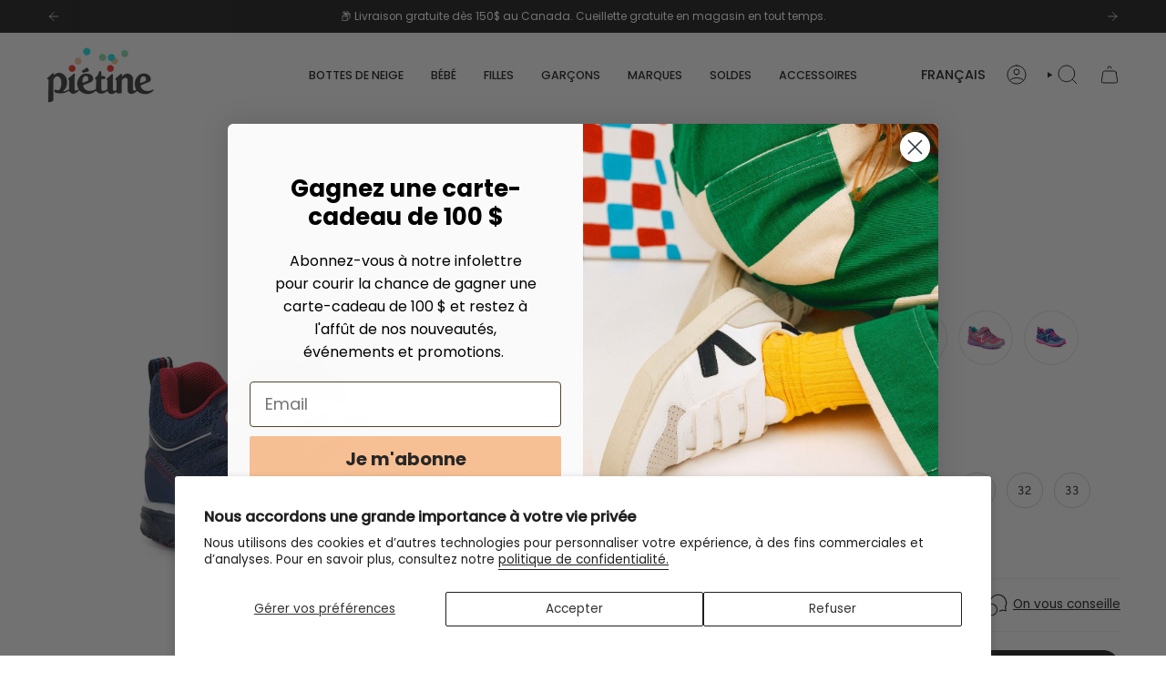

--- FILE ---
content_type: text/html; charset=utf-8
request_url: https://pietine.com/products/basket-pediped-ultra-legere-2
body_size: 37948
content:
<!doctype html>
<html class="no-js no-touch supports-no-cookies" lang="fr">
<head>
  <meta charset="UTF-8">
  <meta http-equiv="X-UA-Compatible" content="IE=edge">
  <meta name="viewport" content="width=device-width, initial-scale=1.0">
  <meta name="theme-color" content="#000000">
  <link rel="canonical" href="https://pietine.com/products/basket-pediped-ultra-legere-2">
  
  <!-- Google Tag Manager -->
  <script>(function(w,d,s,l,i){w[l]=w[l]||[];w[l].push({'gtm.start':
  new Date().getTime(),event:'gtm.js'});var f=d.getElementsByTagName(s)[0],
  j=d.createElement(s),dl=l!='dataLayer'?'&l='+l:'';j.async=true;j.src=
  'https://www.googletagmanager.com/gtm.js?id='+i+dl;f.parentNode.insertBefore(j,f);
  })(window,document,'script','dataLayer','GTM-TQX2P2HJ');</script>
  <!-- End Google Tag Manager -->
  
  <!-- ======================= Broadcast Theme V5.6.1 ========================= -->

  <link href="//pietine.com/cdn/shop/t/1/assets/theme.css?v=137228288011118631811713537669" as="style" rel="preload">
  <link href="//pietine.com/cdn/shop/t/1/assets/vendor.js?v=152754676678534273481713347511" as="script" rel="preload">
  <link href="//pietine.com/cdn/shop/t/1/assets/theme.js?v=122262640503032202521713537670" as="script" rel="preload">

    <link rel="icon" type="image/png" href="//pietine.com/cdn/shop/files/Pietine-Favicon-Full.png?crop=center&height=32&v=1723047095&width=32">
  

  <!-- Title and description ================================================ -->
  
  <title>
    
    Espadrille Pediped Force Navy Red
    
    
    
      &ndash; Chaussures Piétine
    
  </title>

  
    <meta name="description" content="Espadrille ultra légère et très flexible pour enfant de la marque Pediped.  Approuvée par l&#39;Association médicale des pédiatres aux États-Unis Semelle en caoutchouc naturel et phylon (absorbe les chocs) Lavable à la machine Vegane Facile à enfiler avec attaches velcro ( faux lacets)">
  

  <meta property="og:site_name" content="Chaussures Piétine">
<meta property="og:url" content="https://pietine.com/products/basket-pediped-ultra-legere-2">
<meta property="og:title" content="Espadrille Pediped Force Navy Red">
<meta property="og:type" content="product">
<meta property="og:description" content="Espadrille ultra légère et très flexible pour enfant de la marque Pediped.  Approuvée par l&#39;Association médicale des pédiatres aux États-Unis Semelle en caoutchouc naturel et phylon (absorbe les chocs) Lavable à la machine Vegane Facile à enfiler avec attaches velcro ( faux lacets)"><meta property="og:image" content="http://pietine.com/cdn/shop/files/spiderman_3c447629-dee4-409e-ae1a-756d7340db3f.png?v=1717430950">
  <meta property="og:image:secure_url" content="https://pietine.com/cdn/shop/files/spiderman_3c447629-dee4-409e-ae1a-756d7340db3f.png?v=1717430950">
  <meta property="og:image:width" content="600">
  <meta property="og:image:height" content="600"><meta property="og:price:amount" content="99.00">
  <meta property="og:price:currency" content="CAD"><meta name="twitter:card" content="summary_large_image">
<meta name="twitter:title" content="Espadrille Pediped Force Navy Red">
<meta name="twitter:description" content="Espadrille ultra légère et très flexible pour enfant de la marque Pediped.  Approuvée par l&#39;Association médicale des pédiatres aux États-Unis Semelle en caoutchouc naturel et phylon (absorbe les chocs) Lavable à la machine Vegane Facile à enfiler avec attaches velcro ( faux lacets)">

  <!-- CSS ================================================================== -->
  <style data-shopify>
@font-face {
  font-family: Poppins;
  font-weight: 400;
  font-style: normal;
  font-display: swap;
  src: url("//pietine.com/cdn/fonts/poppins/poppins_n4.0ba78fa5af9b0e1a374041b3ceaadf0a43b41362.woff2") format("woff2"),
       url("//pietine.com/cdn/fonts/poppins/poppins_n4.214741a72ff2596839fc9760ee7a770386cf16ca.woff") format("woff");
}

    @font-face {
  font-family: Poppins;
  font-weight: 400;
  font-style: normal;
  font-display: swap;
  src: url("//pietine.com/cdn/fonts/poppins/poppins_n4.0ba78fa5af9b0e1a374041b3ceaadf0a43b41362.woff2") format("woff2"),
       url("//pietine.com/cdn/fonts/poppins/poppins_n4.214741a72ff2596839fc9760ee7a770386cf16ca.woff") format("woff");
}

    @font-face {
  font-family: Figtree;
  font-weight: 400;
  font-style: normal;
  font-display: swap;
  src: url("//pietine.com/cdn/fonts/figtree/figtree_n4.3c0838aba1701047e60be6a99a1b0a40ce9b8419.woff2") format("woff2"),
       url("//pietine.com/cdn/fonts/figtree/figtree_n4.c0575d1db21fc3821f17fd6617d3dee552312137.woff") format("woff");
}


    
      @font-face {
  font-family: Poppins;
  font-weight: 500;
  font-style: normal;
  font-display: swap;
  src: url("//pietine.com/cdn/fonts/poppins/poppins_n5.ad5b4b72b59a00358afc706450c864c3c8323842.woff2") format("woff2"),
       url("//pietine.com/cdn/fonts/poppins/poppins_n5.33757fdf985af2d24b32fcd84c9a09224d4b2c39.woff") format("woff");
}

    

    
      @font-face {
  font-family: Poppins;
  font-weight: 500;
  font-style: normal;
  font-display: swap;
  src: url("//pietine.com/cdn/fonts/poppins/poppins_n5.ad5b4b72b59a00358afc706450c864c3c8323842.woff2") format("woff2"),
       url("//pietine.com/cdn/fonts/poppins/poppins_n5.33757fdf985af2d24b32fcd84c9a09224d4b2c39.woff") format("woff");
}

    

    
    

    
      @font-face {
  font-family: Poppins;
  font-weight: 400;
  font-style: italic;
  font-display: swap;
  src: url("//pietine.com/cdn/fonts/poppins/poppins_i4.846ad1e22474f856bd6b81ba4585a60799a9f5d2.woff2") format("woff2"),
       url("//pietine.com/cdn/fonts/poppins/poppins_i4.56b43284e8b52fc64c1fd271f289a39e8477e9ec.woff") format("woff");
}

    

    
      @font-face {
  font-family: Poppins;
  font-weight: 500;
  font-style: italic;
  font-display: swap;
  src: url("//pietine.com/cdn/fonts/poppins/poppins_i5.6acfce842c096080e34792078ef3cb7c3aad24d4.woff2") format("woff2"),
       url("//pietine.com/cdn/fonts/poppins/poppins_i5.a49113e4fe0ad7fd7716bd237f1602cbec299b3c.woff") format("woff");
}

    
    .announcement__wrapper .image-wrapper a {
      position: absolute;
      width: 100%;
      height: 100%;
      top: 0;
      left: 0;
    }
    .reviews--section .rating-stars {
      display: flex;
      justify-content: center;
      margin: 0 0 10px 0;
    }
    .reviews--section .rating-stars svg {
      margin: 0 2px;
      fill: #fed39b;
      width: 24px;
      height: auto;
    }
    .product-vendor-custom {
      margin-bottom: 4px !important;
      margin-top: 10px !important;
      opacity: 1 !important;
    }
    .product-item__info .availabile {
      font-size: 11px;
      opacity: .75;
      margin-top: 10px;
    }
    .swatch__button--circle .sibling__link {
      height: 60px !important;
      width: 60px !important;
    }
    .swatch__button--circle .sibling__link:after {
      background: var(--primary) !important;
      width: 66px !important;
      height: 66px !important;
      top: 50% !important;
      left: 50% !important;
      transform: translate(-50%, -50%) !important;
    }
    .swatch__button--circle .sibling__link:not(.sibling__link--current) {
      background: rgba(0,0,0,.1) !important;
    }
    .swatch__button .sibling__link {
      box-shadow: 0 0 0 2px #fff !important;
    }
    .swatch__button .sibling__link--current .image-wrapper {
      box-shadow: 0 0 0 2px #fff !important;
    }
    .swatch__button .sibling__link:not(.sibling__link--current) .image-wrapper {
      margin: 1px;
      width: calc(100% - 2px);
      padding-top: calc((1 / var(--aspect-ratio) * 100%) - 2px);
    }
    .swatch__button--circle .sibling__link.sibling__link--current {
      background: transparent !important;
    }
    .product__block--lines.product__siblings + .product__form__holder {
      margin-top: 16px;
    }
    .radio__legend__label {
      display: flex !important;
      flex-flow: row !important;
    }
    .radio__legend__option-name {
      white-space: nowrap;
    }
    .radio__legend__option-name:after {
      content: ':'
    }
    .radio__legend__value {
      padding-top: 0 !important;
    }
    .collection-image-with-title h1,
    .collection-image-with-title .hero__description {
      margin: 0 auto;
      max-width: 1100px;
      text-align: center;
      padding: 0 50px;
    }
    .collection-image-with-title img {
      object-fit: contain !important;
    }
    .collection-image-with-title .hero__content {
      padding-left: 0;
      padding-right: 0;
    }
    @media(min-width: 768px) {
      .collection-image-with-title .collection__image-inline {
        margin: 0 auto;
        grid-template-columns: minmax(0,5fr) minmax(0,5fr);
        padding: var(--outer);
      }
      .collection-image-with-title .hero__description {
        padding: 0 0 0 50px;
      }
      .collection-image-with-title .collection__title * {
        padding: 0;
        text-align: left !important;
      }
      .hero__content div, 
      .hero__content h1 {
        text-align: left !important;
        margin-left: 0;
      }
    }
    @media(max-width: 768px) {
      .collection-image-with-title .collection__image-inline {
        display: block !important;
        padding: var(--outer);
      }
      .collection-image-with-title .collection__title-wrapper {
        margin: 0 auto;
        width: 100% !important;
        min-height: unset;
      }
      .collection-image-with-title .collection__image {
        display: none;
      }
    }
    .product__title {
      font-size: 17px !important;
      font-weight: 500 !important;
    }
    .product-item-vendor {
      font-size: calc(var(--font-2) * var(--FONT-ADJUST-BODY));
      text-transform: uppercase !important;
    }
    .collection__title-wrapper .hero__title {
      margin-bottom: 10px;
    }
    .collection-item:hover .collection-item__bg .image-wrapper {
      transform: unset !important;
    }
    .badges {
      display: flex;
      position: absolute;
      top: 0;
      left: 0;
      width: 100%;
      gap: 6px;
    }
    .badges > span {
      position: relative !important;
      display: inline-block;
      border: 1px solid var(--COLOR-BADGE-TEXT);
      padding: 2px 4px;
    }
    .sale-box {
      border-color: var(--sale-text) !important;
    }
    .search-page #SearchLoop {
      --columns:  3;
    }
    .menu__item.grandparent .navlink--grandchild {
      text-transform: none;
    }
    .product-tabs .rte h2 {
      font-size: 24px;
    }
    .product__head .breadcrumbs {
      font-size: calc(var(--font-3) * var(--FONT-ADJUST-BODY));
    }
    span.product__price--off {
      display: none;
    }
    .product__price__wrap {
      flex-flow: row wrap !important;
    }
    .product__final-sale-question {
      background: #f7302a !important;
    }
    .product__final-sale-question svg {
      stroke: white !important;
      stroke-width: 3px;
    }
    .product__price__wrap .product__final-sale {
      margin: 0 !important;
      color: #f7302a;
      font-size: 11px;
    }
    .product__price__wrap .product__sale {
      flex-basis: unset !important;
      margin: 2px 0 0 10px;
    }
    .product__price__wrap .product__final-sale {
      margin: 0 !important;
    }
    .product__final-sale-question {
      color: white;
      font-weight: bold;
      font-size: 12px;
    }
    .sizechart_title, .sizefox-product-title {
      display: none !important;
    }
    .product__guide {
      background-color: #fafafa;
      padding: 10px 15px 10px;
      margin-bottom: 25px !important;
    }
    .smartsize-button-text {
      margin-top: 0 !important;
    }
    #sizefox-container div {
      margin: 0 !important;
    }
    @media(min-width: 768px) {
      .map-section h2 {
        text-align: left;
      }
    }
    .product-tabs .rte {
      padding-bottom: 0;
    }
    .column-2 .block__icon {
      margin-right: 5px;
    }
    .column-2 .block__icon {
      margin-right: 5px !important;
    }
    .block__icon__row {
      margin: 0 0 10px;
    }
    .block__icon__row .block__icon__container {
      width: 100%;
    }
    .block__icon__row .block__icon__text {
      word-break: unset;
      white-space: nowrap;
    }
    .filter-group__heading,
    .popout__toggle span:not(.filter-count),
    .popout__expanded-hide,
    .filter-group__heading,
    .link--add label {
      font-size: .9rem !important;
      /*font-size: calc(.9rem * var(--FONT-ADJUST-BODY)) !important;*/
    }
    .product-note {
      display: block;
      color: var(--COLOR-SALE);
      margin: -5px 0 10px;
    }
    .product-note p {
      font-size: 11px;
    }
  </style>

  
<style data-shopify>

:root {--scrollbar-width: 0px;





--COLOR-VIDEO-BG: #f2f2f2;
--COLOR-BG-BRIGHTER: #f2f2f2;--COLOR-BG: #ffffff;--COLOR-BG-ALPHA-25: rgba(255, 255, 255, 0.25);
--COLOR-BG-TRANSPARENT: rgba(255, 255, 255, 0);
--COLOR-BG-SECONDARY: #fafafa;
--COLOR-BG-SECONDARY-LIGHTEN: #ffffff;
--COLOR-BG-RGB: 255, 255, 255;

--COLOR-TEXT-DARK: #000000;
--COLOR-TEXT: #212121;
--COLOR-TEXT-LIGHT: #646464;


/* === Opacity shades of grey ===*/
--COLOR-A5:  rgba(33, 33, 33, 0.05);
--COLOR-A10: rgba(33, 33, 33, 0.1);
--COLOR-A15: rgba(33, 33, 33, 0.15);
--COLOR-A20: rgba(33, 33, 33, 0.2);
--COLOR-A25: rgba(33, 33, 33, 0.25);
--COLOR-A30: rgba(33, 33, 33, 0.3);
--COLOR-A35: rgba(33, 33, 33, 0.35);
--COLOR-A40: rgba(33, 33, 33, 0.4);
--COLOR-A45: rgba(33, 33, 33, 0.45);
--COLOR-A50: rgba(33, 33, 33, 0.5);
--COLOR-A55: rgba(33, 33, 33, 0.55);
--COLOR-A60: rgba(33, 33, 33, 0.6);
--COLOR-A65: rgba(33, 33, 33, 0.65);
--COLOR-A70: rgba(33, 33, 33, 0.7);
--COLOR-A75: rgba(33, 33, 33, 0.75);
--COLOR-A80: rgba(33, 33, 33, 0.8);
--COLOR-A85: rgba(33, 33, 33, 0.85);
--COLOR-A90: rgba(33, 33, 33, 0.9);
--COLOR-A95: rgba(33, 33, 33, 0.95);

--COLOR-BORDER: rgb(240, 240, 240);
--COLOR-BORDER-LIGHT: #f6f6f6;
--COLOR-BORDER-HAIRLINE: #f7f7f7;
--COLOR-BORDER-DARK: #bdbdbd;/* === Bright color ===*/
--COLOR-PRIMARY: #000000;
--COLOR-PRIMARY-HOVER: #000000;
--COLOR-PRIMARY-FADE: rgba(0, 0, 0, 0.05);
--COLOR-PRIMARY-FADE-HOVER: rgba(0, 0, 0, 0.1);
--COLOR-PRIMARY-LIGHT: #4d4d4d;--COLOR-PRIMARY-OPPOSITE: #ffffff;



/* === link Color ===*/
--COLOR-LINK: #212121;
--COLOR-LINK-HOVER: rgba(33, 33, 33, 0.7);
--COLOR-LINK-FADE: rgba(33, 33, 33, 0.05);
--COLOR-LINK-FADE-HOVER: rgba(33, 33, 33, 0.1);--COLOR-LINK-OPPOSITE: #ffffff;


/* === Product grid sale tags ===*/
--COLOR-SALE-BG: rgba(0,0,0,0);
--COLOR-SALE-TEXT: #81c88d;

/* === Product grid badges ===*/
--COLOR-BADGE-BG: rgba(0,0,0,0);
--COLOR-BADGE-TEXT: #212121;

/* === Product sale color ===*/
--COLOR-SALE: #212121;

/* === Gray background on Product grid items ===*/--filter-bg: 1.0;/* === Helper colors for form error states ===*/
--COLOR-ERROR: #721C24;
--COLOR-ERROR-BG: #F8D7DA;
--COLOR-ERROR-BORDER: #F5C6CB;



  --RADIUS: 300px;
  --RADIUS-SELECT: 22px;

--COLOR-HEADER-BG: #ffffff;--COLOR-HEADER-BG-TRANSPARENT: rgba(255, 255, 255, 0);
--COLOR-HEADER-LINK: #212121;
--COLOR-HEADER-LINK-HOVER: rgba(33, 33, 33, 0.7);

--COLOR-MENU-BG: #ffffff;
--COLOR-MENU-LINK: #212121;
--COLOR-MENU-LINK-HOVER: rgba(33, 33, 33, 0.7);
--COLOR-SUBMENU-BG: #ffffff;
--COLOR-SUBMENU-LINK: #212121;
--COLOR-SUBMENU-LINK-HOVER: rgba(33, 33, 33, 0.7);
--COLOR-SUBMENU-TEXT-LIGHT: #646464;
--COLOR-MENU-TRANSPARENT: #ffffff;
--COLOR-MENU-TRANSPARENT-HOVER: rgba(255, 255, 255, 0.7);--COLOR-FOOTER-BG: #fdf4df;
--COLOR-FOOTER-BG-HAIRLINE: #fcefd1;
--COLOR-FOOTER-TEXT: #212121;
--COLOR-FOOTER-TEXT-A35: rgba(33, 33, 33, 0.35);
--COLOR-FOOTER-TEXT-A75: rgba(33, 33, 33, 0.75);
--COLOR-FOOTER-LINK: #212121;
--COLOR-FOOTER-LINK-HOVER: rgba(33, 33, 33, 0.7);
--COLOR-FOOTER-BORDER: #212121;

--TRANSPARENT: rgba(255, 255, 255, 0);

/* === Default overlay opacity ===*/
--overlay-opacity: 0;
--underlay-opacity: 1;
--underlay-bg: rgba(0,0,0,0.4);

/* === Custom Cursor ===*/
--ICON-ZOOM-IN: url( "//pietine.com/cdn/shop/t/1/assets/icon-zoom-in.svg?v=182473373117644429561713347511" );
--ICON-ZOOM-OUT: url( "//pietine.com/cdn/shop/t/1/assets/icon-zoom-out.svg?v=101497157853986683871713347511" );

/* === Custom Icons ===*/


  
  --ICON-ADD-BAG: url( "//pietine.com/cdn/shop/t/1/assets/icon-add-bag.svg?v=23763382405227654651713347511" );
  --ICON-ADD-CART: url( "//pietine.com/cdn/shop/t/1/assets/icon-add-cart.svg?v=3962293684743587821713347511" );
  --ICON-ARROW-LEFT: url( "//pietine.com/cdn/shop/t/1/assets/icon-arrow-left.svg?v=136066145774695772731713347511" );
  --ICON-ARROW-RIGHT: url( "//pietine.com/cdn/shop/t/1/assets/icon-arrow-right.svg?v=150928298113663093401713347511" );
  --ICON-SELECT: url("//pietine.com/cdn/shop/t/1/assets/icon-select.svg?v=167170173659852274001713347511");


--PRODUCT-GRID-ASPECT-RATIO: 100%;

/* === Typography ===*/
--FONT-WEIGHT-BODY: 400;
--FONT-WEIGHT-BODY-BOLD: 500;

--FONT-STACK-BODY: Poppins, sans-serif;
--FONT-STYLE-BODY: normal;
--FONT-STYLE-BODY-ITALIC: italic;
--FONT-ADJUST-BODY: 0.85;

--LETTER-SPACING-BODY: 0.0em;

--FONT-WEIGHT-HEADING: 400;
--FONT-WEIGHT-HEADING-BOLD: 500;

--FONT-UPPERCASE-HEADING: none;
--LETTER-SPACING-HEADING: 0.0em;

--FONT-STACK-HEADING: Poppins, sans-serif;
--FONT-STYLE-HEADING: normal;
--FONT-STYLE-HEADING-ITALIC: italic;
--FONT-ADJUST-HEADING: 0.85;

--FONT-WEIGHT-SUBHEADING: 400;
--FONT-WEIGHT-SUBHEADING-BOLD: 500;

--FONT-STACK-SUBHEADING: Poppins, sans-serif;
--FONT-STYLE-SUBHEADING: normal;
--FONT-STYLE-SUBHEADING-ITALIC: italic;
--FONT-ADJUST-SUBHEADING: 0.8;

--FONT-UPPERCASE-SUBHEADING: uppercase;
--LETTER-SPACING-SUBHEADING: 0.1em;

--FONT-STACK-NAV: Poppins, sans-serif;
--FONT-STYLE-NAV: normal;
--FONT-STYLE-NAV-ITALIC: italic;
--FONT-ADJUST-NAV: 0.9;

--FONT-WEIGHT-NAV: 400;
--FONT-WEIGHT-NAV-BOLD: 500;

--LETTER-SPACING-NAV: 0.0em;

--FONT-SIZE-BASE: 0.85rem;
--FONT-SIZE-BASE-PERCENT: 0.85;

/* === Parallax ===*/
--PARALLAX-STRENGTH-MIN: 120.0%;
--PARALLAX-STRENGTH-MAX: 130.0%;--COLUMNS: 4;
--COLUMNS-MEDIUM: 3;
--COLUMNS-SMALL: 2;
--COLUMNS-MOBILE: 1;--LAYOUT-OUTER: 50px;
  --LAYOUT-GUTTER: 32px;
  --LAYOUT-OUTER-MEDIUM: 30px;
  --LAYOUT-GUTTER-MEDIUM: 22px;
  --LAYOUT-OUTER-SMALL: 16px;
  --LAYOUT-GUTTER-SMALL: 16px;--base-animation-delay: 0ms;
--line-height-normal: 1.375; /* Equals to line-height: normal; */--SIDEBAR-WIDTH: 288px;
  --SIDEBAR-WIDTH-MEDIUM: 258px;--DRAWER-WIDTH: 380px;--ICON-STROKE-WIDTH: 1px;/* === Button General ===*/
--BTN-FONT-STACK: Figtree, sans-serif;
--BTN-FONT-WEIGHT: 400;
--BTN-FONT-STYLE: normal;
--BTN-FONT-SIZE: 13px;

--BTN-LETTER-SPACING: 0.1em;
--BTN-UPPERCASE: uppercase;
--BTN-TEXT-ARROW-OFFSET: -1px;

/* === Button Primary ===*/
--BTN-PRIMARY-BORDER-COLOR: #212121;
--BTN-PRIMARY-BG-COLOR: #212121;
--BTN-PRIMARY-TEXT-COLOR: #ffffff;


  --BTN-PRIMARY-BG-COLOR-BRIGHTER: #3b3b3b;


/* === Button Secondary ===*/
--BTN-SECONDARY-BORDER-COLOR: #f7c094;
--BTN-SECONDARY-BG-COLOR: #f7c094;
--BTN-SECONDARY-TEXT-COLOR: #212121;


  --BTN-SECONDARY-BG-COLOR-BRIGHTER: #f5b27c;


/* === Button White ===*/
--TEXT-BTN-BORDER-WHITE: #fff;
--TEXT-BTN-BG-WHITE: #fff;
--TEXT-BTN-WHITE: #000;
--TEXT-BTN-BG-WHITE-BRIGHTER: #f2f2f2;

/* === Button Black ===*/
--TEXT-BTN-BG-BLACK: #000;
--TEXT-BTN-BORDER-BLACK: #000;
--TEXT-BTN-BLACK: #fff;
--TEXT-BTN-BG-BLACK-BRIGHTER: #1a1a1a;

/* === Default Cart Gradient ===*/

--FREE-SHIPPING-GRADIENT: linear-gradient(to right, var(--COLOR-PRIMARY-LIGHT) 0%, var(--COLOR-PRIMARY) 100%);

/* === Swatch Size ===*/
--swatch-size-filters: calc(1.15rem * var(--FONT-ADJUST-BODY));
--swatch-size-product: calc(2.2rem * var(--FONT-ADJUST-BODY));
}

/* === Backdrop ===*/
::backdrop {
  --underlay-opacity: 1;
  --underlay-bg: rgba(0,0,0,0.4);
}
</style>


  <link href="//pietine.com/cdn/shop/t/1/assets/theme.css?v=137228288011118631811713537669" rel="stylesheet" type="text/css" media="all" />
<link href="//pietine.com/cdn/shop/t/1/assets/swatches.css?v=157844926215047500451713347511" as="style" rel="preload">
    <link href="//pietine.com/cdn/shop/t/1/assets/swatches.css?v=157844926215047500451713347511" rel="stylesheet" type="text/css" media="all" />
<style data-shopify>.swatches {
    --black: #000000;--white: #fafafa;--blank: url(//pietine.com/cdn/shop/files/blank_small.png?3215);
  }</style>
<script>
    if (window.navigator.userAgent.indexOf('MSIE ') > 0 || window.navigator.userAgent.indexOf('Trident/') > 0) {
      document.documentElement.className = document.documentElement.className + ' ie';

      var scripts = document.getElementsByTagName('script')[0];
      var polyfill = document.createElement("script");
      polyfill.defer = true;
      polyfill.src = "//pietine.com/cdn/shop/t/1/assets/ie11.js?v=144489047535103983231713347511";

      scripts.parentNode.insertBefore(polyfill, scripts);
    } else {
      document.documentElement.className = document.documentElement.className.replace('no-js', 'js');
    }

    document.documentElement.style.setProperty('--scrollbar-width', `${getScrollbarWidth()}px`);

    function getScrollbarWidth() {
      // Creating invisible container
      const outer = document.createElement('div');
      outer.style.visibility = 'hidden';
      outer.style.overflow = 'scroll'; // forcing scrollbar to appear
      outer.style.msOverflowStyle = 'scrollbar'; // needed for WinJS apps
      document.documentElement.appendChild(outer);

      // Creating inner element and placing it in the container
      const inner = document.createElement('div');
      outer.appendChild(inner);

      // Calculating difference between container's full width and the child width
      const scrollbarWidth = outer.offsetWidth - inner.offsetWidth;

      // Removing temporary elements from the DOM
      outer.parentNode.removeChild(outer);

      return scrollbarWidth;
    }

    let root = '/';
    if (root[root.length - 1] !== '/') {
      root = root + '/';
    }

    window.theme = {
      routes: {
        root: root,
        cart_url: '/cart',
        cart_add_url: '/cart/add',
        cart_change_url: '/cart/change',
        product_recommendations_url: '/recommendations/products',
        predictive_search_url: '/search/suggest',
        addresses_url: '/account/addresses'
      },
      assets: {
        photoswipe: '//pietine.com/cdn/shop/t/1/assets/photoswipe.js?v=162613001030112971491713347511',
        smoothscroll: '//pietine.com/cdn/shop/t/1/assets/smoothscroll.js?v=37906625415260927261713347511',
      },
      strings: {
        addToCart: "Ajouter au panier",
        cartAcceptanceError: "Vous devez accepter nos termes et conditions.",
        soldOut: "Épuisé",
        from: "À partir de",
        preOrder: "Pré-commander",
        sale: "En solde",
        subscription: "Abonnement",
        unavailable: "Non disponible",
        unitPrice: "Prix ​​unitaire",
        unitPriceSeparator: "par",
        shippingCalcSubmitButton: "Calculez les frais de livraison",
        shippingCalcSubmitButtonDisabled: "Calcul...",
        selectValue: "Sélectionnez la valeur",
        selectColor: "Sélectionnez la couleur",
        oneColor: "couleur",
        otherColor: "couleurs",
        upsellAddToCart: "Ajouter",
        free: "Gratuit",
        swatchesColor: "Couleur",
        sku: "SKU",
      },
      settings: {
        cartType: "drawer",
        customerLoggedIn: null ? true : false,
        enableQuickAdd: false,
        enableAnimations: false,
        variantOnSale: true,
        collectionSwatchStyle: "text-slider",
      },
      sliderArrows: {
        prev: '<button type="button" class="slider__button slider__button--prev" data-button-arrow data-button-prev>' + "Précédent" + '</button>',
        next: '<button type="button" class="slider__button slider__button--next" data-button-arrow data-button-next>' + "Suivant" + '</button>',
      },
      moneyFormat: false ? "${{amount}} CAD" : "${{amount}}",
      moneyWithoutCurrencyFormat: "${{amount}}",
      moneyWithCurrencyFormat: "${{amount}} CAD",
      subtotal: 0,
      info: {
        name: 'broadcast'
      },
      version: '5.6.1'
    };

    let windowInnerHeight = window.innerHeight;
    document.documentElement.style.setProperty('--full-height', `${windowInnerHeight}px`);
    document.documentElement.style.setProperty('--three-quarters', `${windowInnerHeight * 0.75}px`);
    document.documentElement.style.setProperty('--two-thirds', `${windowInnerHeight * 0.66}px`);
    document.documentElement.style.setProperty('--one-half', `${windowInnerHeight * 0.5}px`);
    document.documentElement.style.setProperty('--one-third', `${windowInnerHeight * 0.33}px`);
    document.documentElement.style.setProperty('--one-fifth', `${windowInnerHeight * 0.2}px`);
  </script>

  

  <!-- Theme Javascript ============================================================== -->
  <script src="//pietine.com/cdn/shop/t/1/assets/vendor.js?v=152754676678534273481713347511" defer="defer"></script>
  <script src="//pietine.com/cdn/shop/t/1/assets/theme.js?v=122262640503032202521713537670" defer="defer"></script><!-- Shopify app scripts =========================================================== -->

  <script>window.performance && window.performance.mark && window.performance.mark('shopify.content_for_header.start');</script><meta name="google-site-verification" content="qzmderoRXow2D-clgjS7XE3L4SleFdpfD7ENnNym2Cs">
<meta id="shopify-digital-wallet" name="shopify-digital-wallet" content="/69868880108/digital_wallets/dialog">
<meta name="shopify-checkout-api-token" content="6528e27c2d53737fd237310267612215">
<meta id="in-context-paypal-metadata" data-shop-id="69868880108" data-venmo-supported="false" data-environment="production" data-locale="fr_FR" data-paypal-v4="true" data-currency="CAD">
<link rel="alternate" hreflang="x-default" href="https://pietine.com/products/basket-pediped-ultra-legere-2">
<link rel="alternate" hreflang="en" href="https://pietine.com/en/products/basket-pediped-ultra-legere-2">
<link rel="alternate" type="application/json+oembed" href="https://pietine.com/products/basket-pediped-ultra-legere-2.oembed">
<script async="async" src="/checkouts/internal/preloads.js?locale=fr-CA"></script>
<link rel="preconnect" href="https://shop.app" crossorigin="anonymous">
<script async="async" src="https://shop.app/checkouts/internal/preloads.js?locale=fr-CA&shop_id=69868880108" crossorigin="anonymous"></script>
<script id="apple-pay-shop-capabilities" type="application/json">{"shopId":69868880108,"countryCode":"CA","currencyCode":"CAD","merchantCapabilities":["supports3DS"],"merchantId":"gid:\/\/shopify\/Shop\/69868880108","merchantName":"Chaussures Piétine","requiredBillingContactFields":["postalAddress","email","phone"],"requiredShippingContactFields":["postalAddress","email","phone"],"shippingType":"shipping","supportedNetworks":["visa","masterCard","interac"],"total":{"type":"pending","label":"Chaussures Piétine","amount":"1.00"},"shopifyPaymentsEnabled":true,"supportsSubscriptions":true}</script>
<script id="shopify-features" type="application/json">{"accessToken":"6528e27c2d53737fd237310267612215","betas":["rich-media-storefront-analytics"],"domain":"pietine.com","predictiveSearch":true,"shopId":69868880108,"locale":"fr"}</script>
<script>var Shopify = Shopify || {};
Shopify.shop = "chaussures-pietine.myshopify.com";
Shopify.locale = "fr";
Shopify.currency = {"active":"CAD","rate":"1.0"};
Shopify.country = "CA";
Shopify.theme = {"name":"Broadcast","id":141876396268,"schema_name":"Broadcast","schema_version":"5.6.1","theme_store_id":868,"role":"main"};
Shopify.theme.handle = "null";
Shopify.theme.style = {"id":null,"handle":null};
Shopify.cdnHost = "pietine.com/cdn";
Shopify.routes = Shopify.routes || {};
Shopify.routes.root = "/";</script>
<script type="module">!function(o){(o.Shopify=o.Shopify||{}).modules=!0}(window);</script>
<script>!function(o){function n(){var o=[];function n(){o.push(Array.prototype.slice.apply(arguments))}return n.q=o,n}var t=o.Shopify=o.Shopify||{};t.loadFeatures=n(),t.autoloadFeatures=n()}(window);</script>
<script>
  window.ShopifyPay = window.ShopifyPay || {};
  window.ShopifyPay.apiHost = "shop.app\/pay";
  window.ShopifyPay.redirectState = null;
</script>
<script id="shop-js-analytics" type="application/json">{"pageType":"product"}</script>
<script defer="defer" async type="module" src="//pietine.com/cdn/shopifycloud/shop-js/modules/v2/client.init-shop-cart-sync_C9aZTsmn.fr.esm.js"></script>
<script defer="defer" async type="module" src="//pietine.com/cdn/shopifycloud/shop-js/modules/v2/chunk.common_bWgz0IHB.esm.js"></script>
<script type="module">
  await import("//pietine.com/cdn/shopifycloud/shop-js/modules/v2/client.init-shop-cart-sync_C9aZTsmn.fr.esm.js");
await import("//pietine.com/cdn/shopifycloud/shop-js/modules/v2/chunk.common_bWgz0IHB.esm.js");

  window.Shopify.SignInWithShop?.initShopCartSync?.({"fedCMEnabled":true,"windoidEnabled":true});

</script>
<script defer="defer" async type="module" src="//pietine.com/cdn/shopifycloud/shop-js/modules/v2/client.payment-terms_B7P9CQ-t.fr.esm.js"></script>
<script defer="defer" async type="module" src="//pietine.com/cdn/shopifycloud/shop-js/modules/v2/chunk.common_bWgz0IHB.esm.js"></script>
<script defer="defer" async type="module" src="//pietine.com/cdn/shopifycloud/shop-js/modules/v2/chunk.modal_iE-IN4ix.esm.js"></script>
<script type="module">
  await import("//pietine.com/cdn/shopifycloud/shop-js/modules/v2/client.payment-terms_B7P9CQ-t.fr.esm.js");
await import("//pietine.com/cdn/shopifycloud/shop-js/modules/v2/chunk.common_bWgz0IHB.esm.js");
await import("//pietine.com/cdn/shopifycloud/shop-js/modules/v2/chunk.modal_iE-IN4ix.esm.js");

  
</script>
<script>
  window.Shopify = window.Shopify || {};
  if (!window.Shopify.featureAssets) window.Shopify.featureAssets = {};
  window.Shopify.featureAssets['shop-js'] = {"shop-cart-sync":["modules/v2/client.shop-cart-sync_Lu2xB0nI.fr.esm.js","modules/v2/chunk.common_bWgz0IHB.esm.js"],"init-fed-cm":["modules/v2/client.init-fed-cm_BHY3XVMI.fr.esm.js","modules/v2/chunk.common_bWgz0IHB.esm.js"],"init-windoid":["modules/v2/client.init-windoid_DQt8Yj66.fr.esm.js","modules/v2/chunk.common_bWgz0IHB.esm.js"],"init-shop-email-lookup-coordinator":["modules/v2/client.init-shop-email-lookup-coordinator_-OaI8Mru.fr.esm.js","modules/v2/chunk.common_bWgz0IHB.esm.js"],"shop-toast-manager":["modules/v2/client.shop-toast-manager_WsmIdaTj.fr.esm.js","modules/v2/chunk.common_bWgz0IHB.esm.js"],"shop-button":["modules/v2/client.shop-button_Ds7QABx1.fr.esm.js","modules/v2/chunk.common_bWgz0IHB.esm.js"],"shop-login-button":["modules/v2/client.shop-login-button_DI2G5Rvm.fr.esm.js","modules/v2/chunk.common_bWgz0IHB.esm.js","modules/v2/chunk.modal_iE-IN4ix.esm.js"],"shop-cash-offers":["modules/v2/client.shop-cash-offers_CISSuUHO.fr.esm.js","modules/v2/chunk.common_bWgz0IHB.esm.js","modules/v2/chunk.modal_iE-IN4ix.esm.js"],"avatar":["modules/v2/client.avatar_BTnouDA3.fr.esm.js"],"init-shop-cart-sync":["modules/v2/client.init-shop-cart-sync_C9aZTsmn.fr.esm.js","modules/v2/chunk.common_bWgz0IHB.esm.js"],"init-shop-for-new-customer-accounts":["modules/v2/client.init-shop-for-new-customer-accounts_DnxSmG78.fr.esm.js","modules/v2/client.shop-login-button_DI2G5Rvm.fr.esm.js","modules/v2/chunk.common_bWgz0IHB.esm.js","modules/v2/chunk.modal_iE-IN4ix.esm.js"],"pay-button":["modules/v2/client.pay-button_rN6IpCKc.fr.esm.js","modules/v2/chunk.common_bWgz0IHB.esm.js"],"init-customer-accounts-sign-up":["modules/v2/client.init-customer-accounts-sign-up_CjjRqXoN.fr.esm.js","modules/v2/client.shop-login-button_DI2G5Rvm.fr.esm.js","modules/v2/chunk.common_bWgz0IHB.esm.js","modules/v2/chunk.modal_iE-IN4ix.esm.js"],"checkout-modal":["modules/v2/client.checkout-modal_CNe1AsNm.fr.esm.js","modules/v2/chunk.common_bWgz0IHB.esm.js","modules/v2/chunk.modal_iE-IN4ix.esm.js"],"init-customer-accounts":["modules/v2/client.init-customer-accounts_zFYpLkaF.fr.esm.js","modules/v2/client.shop-login-button_DI2G5Rvm.fr.esm.js","modules/v2/chunk.common_bWgz0IHB.esm.js","modules/v2/chunk.modal_iE-IN4ix.esm.js"],"lead-capture":["modules/v2/client.lead-capture_BoIJ9Gm3.fr.esm.js","modules/v2/chunk.common_bWgz0IHB.esm.js","modules/v2/chunk.modal_iE-IN4ix.esm.js"],"shop-follow-button":["modules/v2/client.shop-follow-button_D8cHgNw8.fr.esm.js","modules/v2/chunk.common_bWgz0IHB.esm.js","modules/v2/chunk.modal_iE-IN4ix.esm.js"],"shop-login":["modules/v2/client.shop-login_WgfU2Zbk.fr.esm.js","modules/v2/chunk.common_bWgz0IHB.esm.js","modules/v2/chunk.modal_iE-IN4ix.esm.js"],"payment-terms":["modules/v2/client.payment-terms_B7P9CQ-t.fr.esm.js","modules/v2/chunk.common_bWgz0IHB.esm.js","modules/v2/chunk.modal_iE-IN4ix.esm.js"]};
</script>
<script>(function() {
  var isLoaded = false;
  function asyncLoad() {
    if (isLoaded) return;
    isLoaded = true;
    var urls = ["https:\/\/shopify-extension.getredo.com\/main.js?widget_id=igrcxp7vtcuz18b\u0026shop=chaussures-pietine.myshopify.com"];
    for (var i = 0; i < urls.length; i++) {
      var s = document.createElement('script');
      s.type = 'text/javascript';
      s.async = true;
      s.src = urls[i];
      var x = document.getElementsByTagName('script')[0];
      x.parentNode.insertBefore(s, x);
    }
  };
  if(window.attachEvent) {
    window.attachEvent('onload', asyncLoad);
  } else {
    window.addEventListener('load', asyncLoad, false);
  }
})();</script>
<script id="__st">var __st={"a":69868880108,"offset":-18000,"reqid":"c84e7e13-4bef-464c-b491-c86c12e1702a-1763545497","pageurl":"pietine.com\/products\/basket-pediped-ultra-legere-2","u":"62ad0b1f8599","p":"product","rtyp":"product","rid":8475943043308};</script>
<script>window.ShopifyPaypalV4VisibilityTracking = true;</script>
<script id="captcha-bootstrap">!function(){'use strict';const t='contact',e='account',n='new_comment',o=[[t,t],['blogs',n],['comments',n],[t,'customer']],c=[[e,'customer_login'],[e,'guest_login'],[e,'recover_customer_password'],[e,'create_customer']],r=t=>t.map((([t,e])=>`form[action*='/${t}']:not([data-nocaptcha='true']) input[name='form_type'][value='${e}']`)).join(','),a=t=>()=>t?[...document.querySelectorAll(t)].map((t=>t.form)):[];function s(){const t=[...o],e=r(t);return a(e)}const i='password',u='form_key',d=['recaptcha-v3-token','g-recaptcha-response','h-captcha-response',i],f=()=>{try{return window.sessionStorage}catch{return}},m='__shopify_v',_=t=>t.elements[u];function p(t,e,n=!1){try{const o=window.sessionStorage,c=JSON.parse(o.getItem(e)),{data:r}=function(t){const{data:e,action:n}=t;return t[m]||n?{data:e,action:n}:{data:t,action:n}}(c);for(const[e,n]of Object.entries(r))t.elements[e]&&(t.elements[e].value=n);n&&o.removeItem(e)}catch(o){console.error('form repopulation failed',{error:o})}}const l='form_type',E='cptcha';function T(t){t.dataset[E]=!0}const w=window,h=w.document,L='Shopify',v='ce_forms',y='captcha';let A=!1;((t,e)=>{const n=(g='f06e6c50-85a8-45c8-87d0-21a2b65856fe',I='https://cdn.shopify.com/shopifycloud/storefront-forms-hcaptcha/ce_storefront_forms_captcha_hcaptcha.v1.5.2.iife.js',D={infoText:'Protégé par hCaptcha',privacyText:'Confidentialité',termsText:'Conditions'},(t,e,n)=>{const o=w[L][v],c=o.bindForm;if(c)return c(t,g,e,D).then(n);var r;o.q.push([[t,g,e,D],n]),r=I,A||(h.body.append(Object.assign(h.createElement('script'),{id:'captcha-provider',async:!0,src:r})),A=!0)});var g,I,D;w[L]=w[L]||{},w[L][v]=w[L][v]||{},w[L][v].q=[],w[L][y]=w[L][y]||{},w[L][y].protect=function(t,e){n(t,void 0,e),T(t)},Object.freeze(w[L][y]),function(t,e,n,w,h,L){const[v,y,A,g]=function(t,e,n){const i=e?o:[],u=t?c:[],d=[...i,...u],f=r(d),m=r(i),_=r(d.filter((([t,e])=>n.includes(e))));return[a(f),a(m),a(_),s()]}(w,h,L),I=t=>{const e=t.target;return e instanceof HTMLFormElement?e:e&&e.form},D=t=>v().includes(t);t.addEventListener('submit',(t=>{const e=I(t);if(!e)return;const n=D(e)&&!e.dataset.hcaptchaBound&&!e.dataset.recaptchaBound,o=_(e),c=g().includes(e)&&(!o||!o.value);(n||c)&&t.preventDefault(),c&&!n&&(function(t){try{if(!f())return;!function(t){const e=f();if(!e)return;const n=_(t);if(!n)return;const o=n.value;o&&e.removeItem(o)}(t);const e=Array.from(Array(32),(()=>Math.random().toString(36)[2])).join('');!function(t,e){_(t)||t.append(Object.assign(document.createElement('input'),{type:'hidden',name:u})),t.elements[u].value=e}(t,e),function(t,e){const n=f();if(!n)return;const o=[...t.querySelectorAll(`input[type='${i}']`)].map((({name:t})=>t)),c=[...d,...o],r={};for(const[a,s]of new FormData(t).entries())c.includes(a)||(r[a]=s);n.setItem(e,JSON.stringify({[m]:1,action:t.action,data:r}))}(t,e)}catch(e){console.error('failed to persist form',e)}}(e),e.submit())}));const S=(t,e)=>{t&&!t.dataset[E]&&(n(t,e.some((e=>e===t))),T(t))};for(const o of['focusin','change'])t.addEventListener(o,(t=>{const e=I(t);D(e)&&S(e,y())}));const B=e.get('form_key'),M=e.get(l),P=B&&M;t.addEventListener('DOMContentLoaded',(()=>{const t=y();if(P)for(const e of t)e.elements[l].value===M&&p(e,B);[...new Set([...A(),...v().filter((t=>'true'===t.dataset.shopifyCaptcha))])].forEach((e=>S(e,t)))}))}(h,new URLSearchParams(w.location.search),n,t,e,['guest_login'])})(!0,!0)}();</script>
<script integrity="sha256-52AcMU7V7pcBOXWImdc/TAGTFKeNjmkeM1Pvks/DTgc=" data-source-attribution="shopify.loadfeatures" defer="defer" src="//pietine.com/cdn/shopifycloud/storefront/assets/storefront/load_feature-81c60534.js" crossorigin="anonymous"></script>
<script crossorigin="anonymous" defer="defer" src="//pietine.com/cdn/shopifycloud/storefront/assets/shopify_pay/storefront-65b4c6d7.js?v=20250812"></script>
<script data-source-attribution="shopify.dynamic_checkout.dynamic.init">var Shopify=Shopify||{};Shopify.PaymentButton=Shopify.PaymentButton||{isStorefrontPortableWallets:!0,init:function(){window.Shopify.PaymentButton.init=function(){};var t=document.createElement("script");t.src="https://pietine.com/cdn/shopifycloud/portable-wallets/latest/portable-wallets.fr.js",t.type="module",document.head.appendChild(t)}};
</script>
<script data-source-attribution="shopify.dynamic_checkout.buyer_consent">
  function portableWalletsHideBuyerConsent(e){var t=document.getElementById("shopify-buyer-consent"),n=document.getElementById("shopify-subscription-policy-button");t&&n&&(t.classList.add("hidden"),t.setAttribute("aria-hidden","true"),n.removeEventListener("click",e))}function portableWalletsShowBuyerConsent(e){var t=document.getElementById("shopify-buyer-consent"),n=document.getElementById("shopify-subscription-policy-button");t&&n&&(t.classList.remove("hidden"),t.removeAttribute("aria-hidden"),n.addEventListener("click",e))}window.Shopify?.PaymentButton&&(window.Shopify.PaymentButton.hideBuyerConsent=portableWalletsHideBuyerConsent,window.Shopify.PaymentButton.showBuyerConsent=portableWalletsShowBuyerConsent);
</script>
<script data-source-attribution="shopify.dynamic_checkout.cart.bootstrap">document.addEventListener("DOMContentLoaded",(function(){function t(){return document.querySelector("shopify-accelerated-checkout-cart, shopify-accelerated-checkout")}if(t())Shopify.PaymentButton.init();else{new MutationObserver((function(e,n){t()&&(Shopify.PaymentButton.init(),n.disconnect())})).observe(document.body,{childList:!0,subtree:!0})}}));
</script>
<script id='scb4127' type='text/javascript' async='' src='https://pietine.com/cdn/shopifycloud/privacy-banner/storefront-banner.js'></script><link id="shopify-accelerated-checkout-styles" rel="stylesheet" media="screen" href="https://pietine.com/cdn/shopifycloud/portable-wallets/latest/accelerated-checkout-backwards-compat.css" crossorigin="anonymous">
<style id="shopify-accelerated-checkout-cart">
        #shopify-buyer-consent {
  margin-top: 1em;
  display: inline-block;
  width: 100%;
}

#shopify-buyer-consent.hidden {
  display: none;
}

#shopify-subscription-policy-button {
  background: none;
  border: none;
  padding: 0;
  text-decoration: underline;
  font-size: inherit;
  cursor: pointer;
}

#shopify-subscription-policy-button::before {
  box-shadow: none;
}

      </style>

<script>window.performance && window.performance.mark && window.performance.mark('shopify.content_for_header.end');</script>

<!-- BEGIN app block: shopify://apps/klaviyo-email-marketing-sms/blocks/klaviyo-onsite-embed/2632fe16-c075-4321-a88b-50b567f42507 -->












  <script async src="https://static.klaviyo.com/onsite/js/T6rCU3/klaviyo.js?company_id=T6rCU3"></script>
  <script>!function(){if(!window.klaviyo){window._klOnsite=window._klOnsite||[];try{window.klaviyo=new Proxy({},{get:function(n,i){return"push"===i?function(){var n;(n=window._klOnsite).push.apply(n,arguments)}:function(){for(var n=arguments.length,o=new Array(n),w=0;w<n;w++)o[w]=arguments[w];var t="function"==typeof o[o.length-1]?o.pop():void 0,e=new Promise((function(n){window._klOnsite.push([i].concat(o,[function(i){t&&t(i),n(i)}]))}));return e}}})}catch(n){window.klaviyo=window.klaviyo||[],window.klaviyo.push=function(){var n;(n=window._klOnsite).push.apply(n,arguments)}}}}();</script>

  
    <script id="viewed_product">
      if (item == null) {
        var _learnq = _learnq || [];

        var MetafieldReviews = null
        var MetafieldYotpoRating = null
        var MetafieldYotpoCount = null
        var MetafieldLooxRating = null
        var MetafieldLooxCount = null
        var okendoProduct = null
        var okendoProductReviewCount = null
        var okendoProductReviewAverageValue = null
        try {
          // The following fields are used for Customer Hub recently viewed in order to add reviews.
          // This information is not part of __kla_viewed. Instead, it is part of __kla_viewed_reviewed_items
          MetafieldReviews = {};
          MetafieldYotpoRating = null
          MetafieldYotpoCount = null
          MetafieldLooxRating = null
          MetafieldLooxCount = null

          okendoProduct = null
          // If the okendo metafield is not legacy, it will error, which then requires the new json formatted data
          if (okendoProduct && 'error' in okendoProduct) {
            okendoProduct = null
          }
          okendoProductReviewCount = okendoProduct ? okendoProduct.reviewCount : null
          okendoProductReviewAverageValue = okendoProduct ? okendoProduct.reviewAverageValue : null
        } catch (error) {
          console.error('Error in Klaviyo onsite reviews tracking:', error);
        }

        var item = {
          Name: "Espadrille Pediped Force Navy Red",
          ProductID: 8475943043308,
          Categories: ["Chaussures de sport","Chaussures de sport enfants garçons","Chaussures de sport juniors garçons","Chaussures de sport tout-petits garçons","Chaussures garçons","Exclusion de la TPS","Garçons - Chaussures enfants ( 4 à 8 ans) tailles 28-33","Garçons - Chaussures juniors ( 8 à 12 ans) tailles 34- 41","Garçons - Chaussures pour tout-petits (2-4 ans) 24-28","Nouveautés","Pediped"],
          ImageURL: "https://pietine.com/cdn/shop/files/spiderman_3c447629-dee4-409e-ae1a-756d7340db3f_grande.png?v=1717430950",
          URL: "https://pietine.com/products/basket-pediped-ultra-legere-2",
          Brand: "Pediped",
          Price: "$99.00",
          Value: "99.00",
          CompareAtPrice: "$0.00"
        };
        _learnq.push(['track', 'Viewed Product', item]);
        _learnq.push(['trackViewedItem', {
          Title: item.Name,
          ItemId: item.ProductID,
          Categories: item.Categories,
          ImageUrl: item.ImageURL,
          Url: item.URL,
          Metadata: {
            Brand: item.Brand,
            Price: item.Price,
            Value: item.Value,
            CompareAtPrice: item.CompareAtPrice
          },
          metafields:{
            reviews: MetafieldReviews,
            yotpo:{
              rating: MetafieldYotpoRating,
              count: MetafieldYotpoCount,
            },
            loox:{
              rating: MetafieldLooxRating,
              count: MetafieldLooxCount,
            },
            okendo: {
              rating: okendoProductReviewAverageValue,
              count: okendoProductReviewCount,
            }
          }
        }]);
      }
    </script>
  




  <script>
    window.klaviyoReviewsProductDesignMode = false
  </script>







<!-- END app block --><link href="https://monorail-edge.shopifysvc.com" rel="dns-prefetch">
<script>(function(){if ("sendBeacon" in navigator && "performance" in window) {try {var session_token_from_headers = performance.getEntriesByType('navigation')[0].serverTiming.find(x => x.name == '_s').description;} catch {var session_token_from_headers = undefined;}var session_cookie_matches = document.cookie.match(/_shopify_s=([^;]*)/);var session_token_from_cookie = session_cookie_matches && session_cookie_matches.length === 2 ? session_cookie_matches[1] : "";var session_token = session_token_from_headers || session_token_from_cookie || "";function handle_abandonment_event(e) {var entries = performance.getEntries().filter(function(entry) {return /monorail-edge.shopifysvc.com/.test(entry.name);});if (!window.abandonment_tracked && entries.length === 0) {window.abandonment_tracked = true;var currentMs = Date.now();var navigation_start = performance.timing.navigationStart;var payload = {shop_id: 69868880108,url: window.location.href,navigation_start,duration: currentMs - navigation_start,session_token,page_type: "product"};window.navigator.sendBeacon("https://monorail-edge.shopifysvc.com/v1/produce", JSON.stringify({schema_id: "online_store_buyer_site_abandonment/1.1",payload: payload,metadata: {event_created_at_ms: currentMs,event_sent_at_ms: currentMs}}));}}window.addEventListener('pagehide', handle_abandonment_event);}}());</script>
<script id="web-pixels-manager-setup">(function e(e,d,r,n,o){if(void 0===o&&(o={}),!Boolean(null===(a=null===(i=window.Shopify)||void 0===i?void 0:i.analytics)||void 0===a?void 0:a.replayQueue)){var i,a;window.Shopify=window.Shopify||{};var t=window.Shopify;t.analytics=t.analytics||{};var s=t.analytics;s.replayQueue=[],s.publish=function(e,d,r){return s.replayQueue.push([e,d,r]),!0};try{self.performance.mark("wpm:start")}catch(e){}var l=function(){var e={modern:/Edge?\/(1{2}[4-9]|1[2-9]\d|[2-9]\d{2}|\d{4,})\.\d+(\.\d+|)|Firefox\/(1{2}[4-9]|1[2-9]\d|[2-9]\d{2}|\d{4,})\.\d+(\.\d+|)|Chrom(ium|e)\/(9{2}|\d{3,})\.\d+(\.\d+|)|(Maci|X1{2}).+ Version\/(15\.\d+|(1[6-9]|[2-9]\d|\d{3,})\.\d+)([,.]\d+|)( \(\w+\)|)( Mobile\/\w+|) Safari\/|Chrome.+OPR\/(9{2}|\d{3,})\.\d+\.\d+|(CPU[ +]OS|iPhone[ +]OS|CPU[ +]iPhone|CPU IPhone OS|CPU iPad OS)[ +]+(15[._]\d+|(1[6-9]|[2-9]\d|\d{3,})[._]\d+)([._]\d+|)|Android:?[ /-](13[3-9]|1[4-9]\d|[2-9]\d{2}|\d{4,})(\.\d+|)(\.\d+|)|Android.+Firefox\/(13[5-9]|1[4-9]\d|[2-9]\d{2}|\d{4,})\.\d+(\.\d+|)|Android.+Chrom(ium|e)\/(13[3-9]|1[4-9]\d|[2-9]\d{2}|\d{4,})\.\d+(\.\d+|)|SamsungBrowser\/([2-9]\d|\d{3,})\.\d+/,legacy:/Edge?\/(1[6-9]|[2-9]\d|\d{3,})\.\d+(\.\d+|)|Firefox\/(5[4-9]|[6-9]\d|\d{3,})\.\d+(\.\d+|)|Chrom(ium|e)\/(5[1-9]|[6-9]\d|\d{3,})\.\d+(\.\d+|)([\d.]+$|.*Safari\/(?![\d.]+ Edge\/[\d.]+$))|(Maci|X1{2}).+ Version\/(10\.\d+|(1[1-9]|[2-9]\d|\d{3,})\.\d+)([,.]\d+|)( \(\w+\)|)( Mobile\/\w+|) Safari\/|Chrome.+OPR\/(3[89]|[4-9]\d|\d{3,})\.\d+\.\d+|(CPU[ +]OS|iPhone[ +]OS|CPU[ +]iPhone|CPU IPhone OS|CPU iPad OS)[ +]+(10[._]\d+|(1[1-9]|[2-9]\d|\d{3,})[._]\d+)([._]\d+|)|Android:?[ /-](13[3-9]|1[4-9]\d|[2-9]\d{2}|\d{4,})(\.\d+|)(\.\d+|)|Mobile Safari.+OPR\/([89]\d|\d{3,})\.\d+\.\d+|Android.+Firefox\/(13[5-9]|1[4-9]\d|[2-9]\d{2}|\d{4,})\.\d+(\.\d+|)|Android.+Chrom(ium|e)\/(13[3-9]|1[4-9]\d|[2-9]\d{2}|\d{4,})\.\d+(\.\d+|)|Android.+(UC? ?Browser|UCWEB|U3)[ /]?(15\.([5-9]|\d{2,})|(1[6-9]|[2-9]\d|\d{3,})\.\d+)\.\d+|SamsungBrowser\/(5\.\d+|([6-9]|\d{2,})\.\d+)|Android.+MQ{2}Browser\/(14(\.(9|\d{2,})|)|(1[5-9]|[2-9]\d|\d{3,})(\.\d+|))(\.\d+|)|K[Aa][Ii]OS\/(3\.\d+|([4-9]|\d{2,})\.\d+)(\.\d+|)/},d=e.modern,r=e.legacy,n=navigator.userAgent;return n.match(d)?"modern":n.match(r)?"legacy":"unknown"}(),u="modern"===l?"modern":"legacy",c=(null!=n?n:{modern:"",legacy:""})[u],f=function(e){return[e.baseUrl,"/wpm","/b",e.hashVersion,"modern"===e.buildTarget?"m":"l",".js"].join("")}({baseUrl:d,hashVersion:r,buildTarget:u}),m=function(e){var d=e.version,r=e.bundleTarget,n=e.surface,o=e.pageUrl,i=e.monorailEndpoint;return{emit:function(e){var a=e.status,t=e.errorMsg,s=(new Date).getTime(),l=JSON.stringify({metadata:{event_sent_at_ms:s},events:[{schema_id:"web_pixels_manager_load/3.1",payload:{version:d,bundle_target:r,page_url:o,status:a,surface:n,error_msg:t},metadata:{event_created_at_ms:s}}]});if(!i)return console&&console.warn&&console.warn("[Web Pixels Manager] No Monorail endpoint provided, skipping logging."),!1;try{return self.navigator.sendBeacon.bind(self.navigator)(i,l)}catch(e){}var u=new XMLHttpRequest;try{return u.open("POST",i,!0),u.setRequestHeader("Content-Type","text/plain"),u.send(l),!0}catch(e){return console&&console.warn&&console.warn("[Web Pixels Manager] Got an unhandled error while logging to Monorail."),!1}}}}({version:r,bundleTarget:l,surface:e.surface,pageUrl:self.location.href,monorailEndpoint:e.monorailEndpoint});try{o.browserTarget=l,function(e){var d=e.src,r=e.async,n=void 0===r||r,o=e.onload,i=e.onerror,a=e.sri,t=e.scriptDataAttributes,s=void 0===t?{}:t,l=document.createElement("script"),u=document.querySelector("head"),c=document.querySelector("body");if(l.async=n,l.src=d,a&&(l.integrity=a,l.crossOrigin="anonymous"),s)for(var f in s)if(Object.prototype.hasOwnProperty.call(s,f))try{l.dataset[f]=s[f]}catch(e){}if(o&&l.addEventListener("load",o),i&&l.addEventListener("error",i),u)u.appendChild(l);else{if(!c)throw new Error("Did not find a head or body element to append the script");c.appendChild(l)}}({src:f,async:!0,onload:function(){if(!function(){var e,d;return Boolean(null===(d=null===(e=window.Shopify)||void 0===e?void 0:e.analytics)||void 0===d?void 0:d.initialized)}()){var d=window.webPixelsManager.init(e)||void 0;if(d){var r=window.Shopify.analytics;r.replayQueue.forEach((function(e){var r=e[0],n=e[1],o=e[2];d.publishCustomEvent(r,n,o)})),r.replayQueue=[],r.publish=d.publishCustomEvent,r.visitor=d.visitor,r.initialized=!0}}},onerror:function(){return m.emit({status:"failed",errorMsg:"".concat(f," has failed to load")})},sri:function(e){var d=/^sha384-[A-Za-z0-9+/=]+$/;return"string"==typeof e&&d.test(e)}(c)?c:"",scriptDataAttributes:o}),m.emit({status:"loading"})}catch(e){m.emit({status:"failed",errorMsg:(null==e?void 0:e.message)||"Unknown error"})}}})({shopId: 69868880108,storefrontBaseUrl: "https://pietine.com",extensionsBaseUrl: "https://extensions.shopifycdn.com/cdn/shopifycloud/web-pixels-manager",monorailEndpoint: "https://monorail-edge.shopifysvc.com/unstable/produce_batch",surface: "storefront-renderer",enabledBetaFlags: ["2dca8a86"],webPixelsConfigList: [{"id":"526057708","configuration":"{\"config\":\"{\\\"pixel_id\\\":\\\"G-RG7CTJCY3S\\\",\\\"target_country\\\":\\\"CA\\\",\\\"gtag_events\\\":[{\\\"type\\\":\\\"begin_checkout\\\",\\\"action_label\\\":\\\"G-RG7CTJCY3S\\\"},{\\\"type\\\":\\\"search\\\",\\\"action_label\\\":\\\"G-RG7CTJCY3S\\\"},{\\\"type\\\":\\\"view_item\\\",\\\"action_label\\\":[\\\"G-RG7CTJCY3S\\\",\\\"MC-E4WEXG4067\\\"]},{\\\"type\\\":\\\"purchase\\\",\\\"action_label\\\":[\\\"G-RG7CTJCY3S\\\",\\\"MC-E4WEXG4067\\\"]},{\\\"type\\\":\\\"page_view\\\",\\\"action_label\\\":[\\\"G-RG7CTJCY3S\\\",\\\"MC-E4WEXG4067\\\"]},{\\\"type\\\":\\\"add_payment_info\\\",\\\"action_label\\\":\\\"G-RG7CTJCY3S\\\"},{\\\"type\\\":\\\"add_to_cart\\\",\\\"action_label\\\":\\\"G-RG7CTJCY3S\\\"}],\\\"enable_monitoring_mode\\\":false}\"}","eventPayloadVersion":"v1","runtimeContext":"OPEN","scriptVersion":"b2a88bafab3e21179ed38636efcd8a93","type":"APP","apiClientId":1780363,"privacyPurposes":[],"dataSharingAdjustments":{"protectedCustomerApprovalScopes":["read_customer_address","read_customer_email","read_customer_name","read_customer_personal_data","read_customer_phone"]}},{"id":"323223788","configuration":"{\"pixel_id\":\"2221625554625028\",\"pixel_type\":\"facebook_pixel\",\"metaapp_system_user_token\":\"-\"}","eventPayloadVersion":"v1","runtimeContext":"OPEN","scriptVersion":"ca16bc87fe92b6042fbaa3acc2fbdaa6","type":"APP","apiClientId":2329312,"privacyPurposes":["ANALYTICS","MARKETING","SALE_OF_DATA"],"dataSharingAdjustments":{"protectedCustomerApprovalScopes":["read_customer_address","read_customer_email","read_customer_name","read_customer_personal_data","read_customer_phone"]}},{"id":"39518444","eventPayloadVersion":"1","runtimeContext":"LAX","scriptVersion":"1","type":"CUSTOM","privacyPurposes":["ANALYTICS","MARKETING","SALE_OF_DATA"],"name":"GTM Container"},{"id":"shopify-app-pixel","configuration":"{}","eventPayloadVersion":"v1","runtimeContext":"STRICT","scriptVersion":"0450","apiClientId":"shopify-pixel","type":"APP","privacyPurposes":["ANALYTICS","MARKETING"]},{"id":"shopify-custom-pixel","eventPayloadVersion":"v1","runtimeContext":"LAX","scriptVersion":"0450","apiClientId":"shopify-pixel","type":"CUSTOM","privacyPurposes":["ANALYTICS","MARKETING"]}],isMerchantRequest: false,initData: {"shop":{"name":"Chaussures Piétine","paymentSettings":{"currencyCode":"CAD"},"myshopifyDomain":"chaussures-pietine.myshopify.com","countryCode":"CA","storefrontUrl":"https:\/\/pietine.com"},"customer":null,"cart":null,"checkout":null,"productVariants":[{"price":{"amount":99.0,"currencyCode":"CAD"},"product":{"title":"Espadrille Pediped Force Navy Red","vendor":"Pediped","id":"8475943043308","untranslatedTitle":"Espadrille Pediped Force Navy Red","url":"\/products\/basket-pediped-ultra-legere-2","type":"Chaussures de sport"},"id":"45165056229612","image":{"src":"\/\/pietine.com\/cdn\/shop\/files\/spiderman_3c447629-dee4-409e-ae1a-756d7340db3f.png?v=1717430950"},"sku":"PED-FOR-9-716-24","title":"24","untranslatedTitle":"24"},{"price":{"amount":99.0,"currencyCode":"CAD"},"product":{"title":"Espadrille Pediped Force Navy Red","vendor":"Pediped","id":"8475943043308","untranslatedTitle":"Espadrille Pediped Force Navy Red","url":"\/products\/basket-pediped-ultra-legere-2","type":"Chaussures de sport"},"id":"45257385083116","image":{"src":"\/\/pietine.com\/cdn\/shop\/files\/spiderman_3c447629-dee4-409e-ae1a-756d7340db3f.png?v=1717430950"},"sku":"PED-FOR-9-716-25","title":"25","untranslatedTitle":"25"},{"price":{"amount":99.0,"currencyCode":"CAD"},"product":{"title":"Espadrille Pediped Force Navy Red","vendor":"Pediped","id":"8475943043308","untranslatedTitle":"Espadrille Pediped Force Navy Red","url":"\/products\/basket-pediped-ultra-legere-2","type":"Chaussures de sport"},"id":"45257385115884","image":{"src":"\/\/pietine.com\/cdn\/shop\/files\/spiderman_3c447629-dee4-409e-ae1a-756d7340db3f.png?v=1717430950"},"sku":"PED-FOR-9-716-26","title":"26","untranslatedTitle":"26"},{"price":{"amount":99.0,"currencyCode":"CAD"},"product":{"title":"Espadrille Pediped Force Navy Red","vendor":"Pediped","id":"8475943043308","untranslatedTitle":"Espadrille Pediped Force Navy Red","url":"\/products\/basket-pediped-ultra-legere-2","type":"Chaussures de sport"},"id":"45257385148652","image":{"src":"\/\/pietine.com\/cdn\/shop\/files\/spiderman_3c447629-dee4-409e-ae1a-756d7340db3f.png?v=1717430950"},"sku":"PED-FOR-9-716-27","title":"27","untranslatedTitle":"27"},{"price":{"amount":99.0,"currencyCode":"CAD"},"product":{"title":"Espadrille Pediped Force Navy Red","vendor":"Pediped","id":"8475943043308","untranslatedTitle":"Espadrille Pediped Force Navy Red","url":"\/products\/basket-pediped-ultra-legere-2","type":"Chaussures de sport"},"id":"45257385181420","image":{"src":"\/\/pietine.com\/cdn\/shop\/files\/spiderman_3c447629-dee4-409e-ae1a-756d7340db3f.png?v=1717430950"},"sku":"PED-FOR-9-716-28","title":"28","untranslatedTitle":"28"},{"price":{"amount":99.0,"currencyCode":"CAD"},"product":{"title":"Espadrille Pediped Force Navy Red","vendor":"Pediped","id":"8475943043308","untranslatedTitle":"Espadrille Pediped Force Navy Red","url":"\/products\/basket-pediped-ultra-legere-2","type":"Chaussures de sport"},"id":"45257385279724","image":{"src":"\/\/pietine.com\/cdn\/shop\/files\/spiderman_3c447629-dee4-409e-ae1a-756d7340db3f.png?v=1717430950"},"sku":"PED-FOR-9-716-29","title":"29","untranslatedTitle":"29"},{"price":{"amount":99.0,"currencyCode":"CAD"},"product":{"title":"Espadrille Pediped Force Navy Red","vendor":"Pediped","id":"8475943043308","untranslatedTitle":"Espadrille Pediped Force Navy Red","url":"\/products\/basket-pediped-ultra-legere-2","type":"Chaussures de sport"},"id":"45257385345260","image":{"src":"\/\/pietine.com\/cdn\/shop\/files\/spiderman_3c447629-dee4-409e-ae1a-756d7340db3f.png?v=1717430950"},"sku":"PED-FOR-9-716-30","title":"30","untranslatedTitle":"30"},{"price":{"amount":99.0,"currencyCode":"CAD"},"product":{"title":"Espadrille Pediped Force Navy Red","vendor":"Pediped","id":"8475943043308","untranslatedTitle":"Espadrille Pediped Force Navy Red","url":"\/products\/basket-pediped-ultra-legere-2","type":"Chaussures de sport"},"id":"45257385312492","image":{"src":"\/\/pietine.com\/cdn\/shop\/files\/spiderman_3c447629-dee4-409e-ae1a-756d7340db3f.png?v=1717430950"},"sku":"PED-FOR-9-716-31","title":"31","untranslatedTitle":"31"},{"price":{"amount":99.0,"currencyCode":"CAD"},"product":{"title":"Espadrille Pediped Force Navy Red","vendor":"Pediped","id":"8475943043308","untranslatedTitle":"Espadrille Pediped Force Navy Red","url":"\/products\/basket-pediped-ultra-legere-2","type":"Chaussures de sport"},"id":"45257385214188","image":{"src":"\/\/pietine.com\/cdn\/shop\/files\/spiderman_3c447629-dee4-409e-ae1a-756d7340db3f.png?v=1717430950"},"sku":"PED-FOR-9-716-32","title":"32","untranslatedTitle":"32"},{"price":{"amount":99.0,"currencyCode":"CAD"},"product":{"title":"Espadrille Pediped Force Navy Red","vendor":"Pediped","id":"8475943043308","untranslatedTitle":"Espadrille Pediped Force Navy Red","url":"\/products\/basket-pediped-ultra-legere-2","type":"Chaussures de sport"},"id":"45257385246956","image":{"src":"\/\/pietine.com\/cdn\/shop\/files\/spiderman_3c447629-dee4-409e-ae1a-756d7340db3f.png?v=1717430950"},"sku":"PED-FOR-9-716-33","title":"33","untranslatedTitle":"33"},{"price":{"amount":99.0,"currencyCode":"CAD"},"product":{"title":"Espadrille Pediped Force Navy Red","vendor":"Pediped","id":"8475943043308","untranslatedTitle":"Espadrille Pediped Force Navy Red","url":"\/products\/basket-pediped-ultra-legere-2","type":"Chaussures de sport"},"id":"46778006569196","image":{"src":"\/\/pietine.com\/cdn\/shop\/files\/spiderman_3c447629-dee4-409e-ae1a-756d7340db3f.png?v=1717430950"},"sku":"PED-FOR-9-716-34","title":"34","untranslatedTitle":"34"},{"price":{"amount":99.0,"currencyCode":"CAD"},"product":{"title":"Espadrille Pediped Force Navy Red","vendor":"Pediped","id":"8475943043308","untranslatedTitle":"Espadrille Pediped Force Navy Red","url":"\/products\/basket-pediped-ultra-legere-2","type":"Chaussures de sport"},"id":"46778006601964","image":{"src":"\/\/pietine.com\/cdn\/shop\/files\/spiderman_3c447629-dee4-409e-ae1a-756d7340db3f.png?v=1717430950"},"sku":"PED-FOR-9-716-35","title":"35","untranslatedTitle":"35"}],"purchasingCompany":null},},"https://pietine.com/cdn","ae1676cfwd2530674p4253c800m34e853cb",{"modern":"","legacy":""},{"shopId":"69868880108","storefrontBaseUrl":"https:\/\/pietine.com","extensionBaseUrl":"https:\/\/extensions.shopifycdn.com\/cdn\/shopifycloud\/web-pixels-manager","surface":"storefront-renderer","enabledBetaFlags":"[\"2dca8a86\"]","isMerchantRequest":"false","hashVersion":"ae1676cfwd2530674p4253c800m34e853cb","publish":"custom","events":"[[\"page_viewed\",{}],[\"product_viewed\",{\"productVariant\":{\"price\":{\"amount\":99.0,\"currencyCode\":\"CAD\"},\"product\":{\"title\":\"Espadrille Pediped Force Navy Red\",\"vendor\":\"Pediped\",\"id\":\"8475943043308\",\"untranslatedTitle\":\"Espadrille Pediped Force Navy Red\",\"url\":\"\/products\/basket-pediped-ultra-legere-2\",\"type\":\"Chaussures de sport\"},\"id\":\"45165056229612\",\"image\":{\"src\":\"\/\/pietine.com\/cdn\/shop\/files\/spiderman_3c447629-dee4-409e-ae1a-756d7340db3f.png?v=1717430950\"},\"sku\":\"PED-FOR-9-716-24\",\"title\":\"24\",\"untranslatedTitle\":\"24\"}}]]"});</script><script>
  window.ShopifyAnalytics = window.ShopifyAnalytics || {};
  window.ShopifyAnalytics.meta = window.ShopifyAnalytics.meta || {};
  window.ShopifyAnalytics.meta.currency = 'CAD';
  var meta = {"product":{"id":8475943043308,"gid":"gid:\/\/shopify\/Product\/8475943043308","vendor":"Pediped","type":"Chaussures de sport","variants":[{"id":45165056229612,"price":9900,"name":"Espadrille Pediped Force Navy Red - 24","public_title":"24","sku":"PED-FOR-9-716-24"},{"id":45257385083116,"price":9900,"name":"Espadrille Pediped Force Navy Red - 25","public_title":"25","sku":"PED-FOR-9-716-25"},{"id":45257385115884,"price":9900,"name":"Espadrille Pediped Force Navy Red - 26","public_title":"26","sku":"PED-FOR-9-716-26"},{"id":45257385148652,"price":9900,"name":"Espadrille Pediped Force Navy Red - 27","public_title":"27","sku":"PED-FOR-9-716-27"},{"id":45257385181420,"price":9900,"name":"Espadrille Pediped Force Navy Red - 28","public_title":"28","sku":"PED-FOR-9-716-28"},{"id":45257385279724,"price":9900,"name":"Espadrille Pediped Force Navy Red - 29","public_title":"29","sku":"PED-FOR-9-716-29"},{"id":45257385345260,"price":9900,"name":"Espadrille Pediped Force Navy Red - 30","public_title":"30","sku":"PED-FOR-9-716-30"},{"id":45257385312492,"price":9900,"name":"Espadrille Pediped Force Navy Red - 31","public_title":"31","sku":"PED-FOR-9-716-31"},{"id":45257385214188,"price":9900,"name":"Espadrille Pediped Force Navy Red - 32","public_title":"32","sku":"PED-FOR-9-716-32"},{"id":45257385246956,"price":9900,"name":"Espadrille Pediped Force Navy Red - 33","public_title":"33","sku":"PED-FOR-9-716-33"},{"id":46778006569196,"price":9900,"name":"Espadrille Pediped Force Navy Red - 34","public_title":"34","sku":"PED-FOR-9-716-34"},{"id":46778006601964,"price":9900,"name":"Espadrille Pediped Force Navy Red - 35","public_title":"35","sku":"PED-FOR-9-716-35"}],"remote":false},"page":{"pageType":"product","resourceType":"product","resourceId":8475943043308}};
  for (var attr in meta) {
    window.ShopifyAnalytics.meta[attr] = meta[attr];
  }
</script>
<script class="analytics">
  (function () {
    var customDocumentWrite = function(content) {
      var jquery = null;

      if (window.jQuery) {
        jquery = window.jQuery;
      } else if (window.Checkout && window.Checkout.$) {
        jquery = window.Checkout.$;
      }

      if (jquery) {
        jquery('body').append(content);
      }
    };

    var hasLoggedConversion = function(token) {
      if (token) {
        return document.cookie.indexOf('loggedConversion=' + token) !== -1;
      }
      return false;
    }

    var setCookieIfConversion = function(token) {
      if (token) {
        var twoMonthsFromNow = new Date(Date.now());
        twoMonthsFromNow.setMonth(twoMonthsFromNow.getMonth() + 2);

        document.cookie = 'loggedConversion=' + token + '; expires=' + twoMonthsFromNow;
      }
    }

    var trekkie = window.ShopifyAnalytics.lib = window.trekkie = window.trekkie || [];
    if (trekkie.integrations) {
      return;
    }
    trekkie.methods = [
      'identify',
      'page',
      'ready',
      'track',
      'trackForm',
      'trackLink'
    ];
    trekkie.factory = function(method) {
      return function() {
        var args = Array.prototype.slice.call(arguments);
        args.unshift(method);
        trekkie.push(args);
        return trekkie;
      };
    };
    for (var i = 0; i < trekkie.methods.length; i++) {
      var key = trekkie.methods[i];
      trekkie[key] = trekkie.factory(key);
    }
    trekkie.load = function(config) {
      trekkie.config = config || {};
      trekkie.config.initialDocumentCookie = document.cookie;
      var first = document.getElementsByTagName('script')[0];
      var script = document.createElement('script');
      script.type = 'text/javascript';
      script.onerror = function(e) {
        var scriptFallback = document.createElement('script');
        scriptFallback.type = 'text/javascript';
        scriptFallback.onerror = function(error) {
                var Monorail = {
      produce: function produce(monorailDomain, schemaId, payload) {
        var currentMs = new Date().getTime();
        var event = {
          schema_id: schemaId,
          payload: payload,
          metadata: {
            event_created_at_ms: currentMs,
            event_sent_at_ms: currentMs
          }
        };
        return Monorail.sendRequest("https://" + monorailDomain + "/v1/produce", JSON.stringify(event));
      },
      sendRequest: function sendRequest(endpointUrl, payload) {
        // Try the sendBeacon API
        if (window && window.navigator && typeof window.navigator.sendBeacon === 'function' && typeof window.Blob === 'function' && !Monorail.isIos12()) {
          var blobData = new window.Blob([payload], {
            type: 'text/plain'
          });

          if (window.navigator.sendBeacon(endpointUrl, blobData)) {
            return true;
          } // sendBeacon was not successful

        } // XHR beacon

        var xhr = new XMLHttpRequest();

        try {
          xhr.open('POST', endpointUrl);
          xhr.setRequestHeader('Content-Type', 'text/plain');
          xhr.send(payload);
        } catch (e) {
          console.log(e);
        }

        return false;
      },
      isIos12: function isIos12() {
        return window.navigator.userAgent.lastIndexOf('iPhone; CPU iPhone OS 12_') !== -1 || window.navigator.userAgent.lastIndexOf('iPad; CPU OS 12_') !== -1;
      }
    };
    Monorail.produce('monorail-edge.shopifysvc.com',
      'trekkie_storefront_load_errors/1.1',
      {shop_id: 69868880108,
      theme_id: 141876396268,
      app_name: "storefront",
      context_url: window.location.href,
      source_url: "//pietine.com/cdn/s/trekkie.storefront.308893168db1679b4a9f8a086857af995740364f.min.js"});

        };
        scriptFallback.async = true;
        scriptFallback.src = '//pietine.com/cdn/s/trekkie.storefront.308893168db1679b4a9f8a086857af995740364f.min.js';
        first.parentNode.insertBefore(scriptFallback, first);
      };
      script.async = true;
      script.src = '//pietine.com/cdn/s/trekkie.storefront.308893168db1679b4a9f8a086857af995740364f.min.js';
      first.parentNode.insertBefore(script, first);
    };
    trekkie.load(
      {"Trekkie":{"appName":"storefront","development":false,"defaultAttributes":{"shopId":69868880108,"isMerchantRequest":null,"themeId":141876396268,"themeCityHash":"16328509089671104546","contentLanguage":"fr","currency":"CAD","eventMetadataId":"35a78bc6-1306-464e-aae9-74065315cfdd"},"isServerSideCookieWritingEnabled":true,"monorailRegion":"shop_domain","enabledBetaFlags":["f0df213a"]},"Session Attribution":{},"S2S":{"facebookCapiEnabled":true,"source":"trekkie-storefront-renderer","apiClientId":580111}}
    );

    var loaded = false;
    trekkie.ready(function() {
      if (loaded) return;
      loaded = true;

      window.ShopifyAnalytics.lib = window.trekkie;

      var originalDocumentWrite = document.write;
      document.write = customDocumentWrite;
      try { window.ShopifyAnalytics.merchantGoogleAnalytics.call(this); } catch(error) {};
      document.write = originalDocumentWrite;

      window.ShopifyAnalytics.lib.page(null,{"pageType":"product","resourceType":"product","resourceId":8475943043308,"shopifyEmitted":true});

      var match = window.location.pathname.match(/checkouts\/(.+)\/(thank_you|post_purchase)/)
      var token = match? match[1]: undefined;
      if (!hasLoggedConversion(token)) {
        setCookieIfConversion(token);
        window.ShopifyAnalytics.lib.track("Viewed Product",{"currency":"CAD","variantId":45165056229612,"productId":8475943043308,"productGid":"gid:\/\/shopify\/Product\/8475943043308","name":"Espadrille Pediped Force Navy Red - 24","price":"99.00","sku":"PED-FOR-9-716-24","brand":"Pediped","variant":"24","category":"Chaussures de sport","nonInteraction":true,"remote":false},undefined,undefined,{"shopifyEmitted":true});
      window.ShopifyAnalytics.lib.track("monorail:\/\/trekkie_storefront_viewed_product\/1.1",{"currency":"CAD","variantId":45165056229612,"productId":8475943043308,"productGid":"gid:\/\/shopify\/Product\/8475943043308","name":"Espadrille Pediped Force Navy Red - 24","price":"99.00","sku":"PED-FOR-9-716-24","brand":"Pediped","variant":"24","category":"Chaussures de sport","nonInteraction":true,"remote":false,"referer":"https:\/\/pietine.com\/products\/basket-pediped-ultra-legere-2"});
      }
    });


        var eventsListenerScript = document.createElement('script');
        eventsListenerScript.async = true;
        eventsListenerScript.src = "//pietine.com/cdn/shopifycloud/storefront/assets/shop_events_listener-3da45d37.js";
        document.getElementsByTagName('head')[0].appendChild(eventsListenerScript);

})();</script>
<script
  defer
  src="https://pietine.com/cdn/shopifycloud/perf-kit/shopify-perf-kit-2.1.2.min.js"
  data-application="storefront-renderer"
  data-shop-id="69868880108"
  data-render-region="gcp-us-central1"
  data-page-type="product"
  data-theme-instance-id="141876396268"
  data-theme-name="Broadcast"
  data-theme-version="5.6.1"
  data-monorail-region="shop_domain"
  data-resource-timing-sampling-rate="10"
  data-shs="true"
  data-shs-beacon="true"
  data-shs-export-with-fetch="true"
  data-shs-logs-sample-rate="1"
></script>
</head>

<body id="espadrille-pediped-force-navy-red" class="template-product grid-classic" data-animations="false"><!-- Google Tag Manager (noscript) -->
  <noscript><iframe src="https://www.googletagmanager.com/ns.html?id=GTM-TQX2P2HJ"
  height="0" width="0" style="display:none;visibility:hidden"></iframe></noscript>
  <!-- End Google Tag Manager (noscript) -->
  
  <a class="in-page-link visually-hidden skip-link" data-skip-content href="#MainContent">Passer au contenu de la page</a>

  <div class="container" data-site-container>
    <div class="header-sections">
      <!-- BEGIN sections: group-header -->
<div id="shopify-section-sections--17802739351788__announcement" class="shopify-section shopify-section-group-group-header page-announcement"><style data-shopify>:root {
      
    --ANNOUNCEMENT-HEIGHT-DESKTOP: max(calc(var(--font-2) * var(--FONT-ADJUST-BODY) * var(--line-height-normal)), 36px);
    --ANNOUNCEMENT-HEIGHT-MOBILE: max(calc(var(--font-2) * var(--FONT-ADJUST-BODY) * var(--line-height-normal)), 36px);
    }</style><div id="Announcement--sections--17802739351788__announcement"
  class="announcement__wrapper announcement__wrapper--top"
  data-announcement-wrapper
  data-section-id="sections--17802739351788__announcement"
  data-section-type="announcement"
  style="--PT: 0px;
  --PB: 0px;

  --ticker-direction: ticker-rtl;--bg: #212121;
    --bg-transparent: rgba(33, 33, 33, 0);--text: #ffffff;
    --link: #ffffff;
    --link-hover: #ffffff;--text-size: var(--font-2);
  --text-align: center;
  --justify-content: center;"><div class="announcement__bar announcement__bar--error section-padding">
      <div class="announcement__message">
        <div class="announcement__text body-size-2">
          <div class="announcement__main">Ce site Web a des limites de navigation. Il est recommandé d&#39;utiliser un navigateur comme Edge, Chrome, Safari ou Firefox.</div>
        </div>
      </div>
    </div><announcement-bar class="announcement__bar-outer section-padding"
        style="--padding-scrolling: 100px;"><div class="announcement__bar-holder announcement__bar-holder--slider announcement__bar-holder--arrows">
            <div class="announcement__slider"
              data-slider
              data-options='{"fade": true, "pageDots": false, "adaptiveHeight": false, "autoPlay": 7000, "prevNextButtons": true, "draggable": ">1"}'>
              <ticker-bar style="" class="announcement__slide announcement__bar"data-slide="text_XmDnnL"
    data-slide-index="0"
    data-block-id="text_XmDnnL"
    
>
          <div data-ticker-frame class="announcement__message">
            <div data-ticker-scale class="announcement__scale ticker--unloaded"><div data-ticker-text class="announcement__text">
                  <div class="body-size-2"><p>📦 Livraison gratuite dès 150$ au Canada. Cueillette gratuite en magasin en tout temps.</p>
</div>
                </div></div>
          </div>
        </ticker-bar><ticker-bar style="" class="announcement__slide announcement__bar"data-slide="text_U8dYhC"
    data-slide-index="1"
    data-block-id="text_U8dYhC"
    
>
          <div data-ticker-frame class="announcement__message">
            <div data-ticker-scale class="announcement__scale ticker--unloaded"><div data-ticker-text class="announcement__text">
                  <div class="body-size-2"><p>⭐️Magasinez nos<a href="/collections/soldes-chaussures-enfant" title="Soldes"> SOLDES</a> ⭐️</p>
</div>
                </div></div>
          </div>
        </ticker-bar>
            </div>
          </div></announcement-bar></div>
</div><div id="shopify-section-sections--17802739351788__header" class="shopify-section shopify-section-group-group-header page-header"><style data-shopify>:root {
    --HEADER-HEIGHT: 92px;
    --HEADER-HEIGHT-MEDIUM: 86.0px;
    --HEADER-HEIGHT-MOBILE: 75.0px;

    
--icon-add-cart: var(--ICON-ADD-BAG);}

  .theme__header {
    --PT: 15px;
    --PB: 15px;

    
  }.header__logo__link {
      --logo-padding: 52.16216216216216%;
      --logo-width-desktop: 120px;
      --logo-width-mobile: 110px;
    }.main-content > .shopify-section:first-of-type .backdrop--linear:before { display: none; }</style><div class="header__wrapper"
  data-header-wrapper
  
  data-header-sticky
  data-header-style="logo_beside"
  data-section-id="sections--17802739351788__header"
  data-section-type="header"
  style="--highlight: #d02e2e;">

  <header class="theme__header" role="banner" data-header-height data-aos="fade"><div class="section-padding">
      <div class="header__mobile">
        <div class="header__mobile__left">
    <div class="header__mobile__button">
      <button class="header__mobile__hamburger caps"
        data-drawer-toggle="hamburger"
        aria-label="Afficher le menu"
        aria-haspopup="true"
        aria-expanded="false"
        aria-controls="header-menu"><svg aria-hidden="true" focusable="false" role="presentation" class="icon icon-menu" viewBox="0 0 24 24"><path d="M3 5h18M3 12h18M3 19h18" stroke="#000" stroke-linecap="round" stroke-linejoin="round"/></svg></button>
    </div><div class="header__mobile__button caps">
        <header-search-popdown>
          <details>
            <summary class="navlink navlink--search" aria-haspopup="dialog" title="Recherche"><svg aria-hidden="true" focusable="false" role="presentation" class="icon icon-search" viewBox="0 0 24 24"><g stroke="currentColor"><path d="M10.85 2c2.444 0 4.657.99 6.258 2.592A8.85 8.85 0 1 1 10.85 2ZM17.122 17.122 22 22"/></g></svg><svg aria-hidden="true" focusable="false" role="presentation" class="icon icon-cancel" viewBox="0 0 24 24"><path d="M6.758 17.243 12.001 12m5.243-5.243L12 12m0 0L6.758 6.757M12.001 12l5.243 5.243" stroke="currentColor" stroke-linecap="round" stroke-linejoin="round"/></svg><span class="visually-hidden">Recherche</span>
            </summary><div class="search-popdown" aria-label="Recherche" data-popdown>
  <div class="wrapper">
    <div class="search-popdown__main"><predictive-search><form class="search-form"
          action="/search"
          method="get"
          role="search">
          <input name="options[prefix]" type="hidden" value="last">

          <button class="search-popdown__submit" type="submit" aria-label="Recherche"><svg aria-hidden="true" focusable="false" role="presentation" class="icon icon-search" viewBox="0 0 24 24"><g stroke="currentColor"><path d="M10.85 2c2.444 0 4.657.99 6.258 2.592A8.85 8.85 0 1 1 10.85 2ZM17.122 17.122 22 22"/></g></svg></button>

          <div class="input-holder">
            <label for="SearchInput--mobile" class="visually-hidden">Recherche</label>
            <input type="search"
              id="SearchInput--mobile"
              data-predictive-search-input="search-popdown-results"
              name="q"
              value=""
              placeholder="Recherche"
              role="combobox"
              aria-label="Rechercher dans la boutique"
              aria-owns="predictive-search-results"
              aria-controls="predictive-search-results"
              aria-expanded="false"
              aria-haspopup="listbox"
              aria-autocomplete="list"
              autocorrect="off"
              autocomplete="off"
              autocapitalize="off"
              spellcheck="false">

            <button type="reset" class="search-reset hidden" aria-label="Réinitialiser">Éclaircir</button>
          </div><div class="predictive-search" tabindex="-1" data-predictive-search-results data-scroll-lock-scrollable>
              <div class="predictive-search__loading-state">
                <div class="predictive-search__loader loader"><div class="loader-indeterminate"></div></div>
              </div>
            </div>

            <span class="predictive-search-status visually-hidden" role="status" aria-hidden="true" data-predictive-search-status></span></form></predictive-search><div class="search-popdown__close">
        <button type="button" class="search-popdown__close__button" title="Proche" data-popdown-close><svg aria-hidden="true" focusable="false" role="presentation" class="icon icon-cancel" viewBox="0 0 24 24"><path d="M6.758 17.243 12.001 12m5.243-5.243L12 12m0 0L6.758 6.757M12.001 12l5.243 5.243" stroke="currentColor" stroke-linecap="round" stroke-linejoin="round"/></svg></button>
      </div>
    </div>
  </div>
</div>
<span class="underlay" data-popdown-underlay></span>
          </details>
        </header-search-popdown>
      </div></div>

  <div class="header__logo header__logo--image">
    <a class="header__logo__link" href="/" data-logo-link><figure class="logo__img logo__img--color image-wrapper lazy-image is-loading" style="--aspect-ratio: 1.9170984455958548;">
  
<img src="//pietine.com/cdn/shop/files/Pietine-Logo-Dots.png?crop=center&amp;height=125&amp;v=1714131480&amp;width=240" alt="Chaussures Piétine" width="240" height="125" loading="eager" srcset="//pietine.com/cdn/shop/files/Pietine-Logo-Dots.png?v=1714131480&amp;width=120 120w, //pietine.com/cdn/shop/files/Pietine-Logo-Dots.png?v=1714131480&amp;width=180 180w, //pietine.com/cdn/shop/files/Pietine-Logo-Dots.png?v=1714131480&amp;width=240 240w, //pietine.com/cdn/shop/files/Pietine-Logo-Dots.png?v=1714131480&amp;width=110 110w, //pietine.com/cdn/shop/files/Pietine-Logo-Dots.png?v=1714131480&amp;width=165 165w, //pietine.com/cdn/shop/files/Pietine-Logo-Dots.png?v=1714131480&amp;width=220 220w, //pietine.com/cdn/shop/files/Pietine-Logo-Dots.png?v=1714131480&amp;width=370 370w" sizes="(min-width: 750px) 120px, (min-width: 220px) 110px, calc((100vw - 64px) * 0.5)" fetchpriority="high" class=" is-loading ">

</figure>
</a>
  </div>

  <div class="header__mobile__right caps">
    
<div class="header__mobile__button desktop"><!-- /snippets/localization.liquid -->

<form method="post" action="/localization" id="localization-form-sections--17802739351788__header" accept-charset="UTF-8" class="popout-header" enctype="multipart/form-data"><input type="hidden" name="form_type" value="localization" /><input type="hidden" name="utf8" value="✓" /><input type="hidden" name="_method" value="put" /><input type="hidden" name="return_to" value="/products/basket-pediped-ultra-legere-2" /><div class="popout-header__holder">
        <h2 class="visually-hidden" id="lang-heading-sections--17802739351788__header">
          Langue
        </h2>

        <popout-select class="popout" submit>
          <button type="button" class="popout__toggle" aria-expanded="false" aria-controls="lang-list-sections--17802739351788__header" aria-describedby="lang-heading-sections--17802739351788__header" data-popout-toggle>
            <span data-popout-toggle-text>
              français
            </span></button>

          <ul id="lang-list-sections--17802739351788__header" class="popout-list" data-popout-list data-scroll-lock-scrollable><li class="popout-list__item is-active">
                <a class="popout-list__option"
                  href="#"
                  hreflang="fr"
                  lang="fr"
                  
                    aria-current="true"
                  
                  data-value="fr"
                  data-popout-option>
                  <span>français</span>
                </a>
              </li><li class="popout-list__item">
                <a class="popout-list__option"
                  href="#"
                  hreflang="en"
                  lang="en"
                  
                  data-value="en"
                  data-popout-option>
                  <span>English</span>
                </a>
              </li></ul>

          <input type="hidden" name="locale_code" id="LocaleSelector-sections--17802739351788__header" value="fr" data-popout-input>
        </popout-select>
      </div></form></div><div class="header__mobile__button">
        <a href="/account" class="navlink"><svg aria-hidden="true" focusable="false" role="presentation" class="icon icon-profile-circled" viewBox="0 0 24 24"><path d="M12 2C6.477 2 2 6.477 2 12s4.477 10 10 10 10-4.477 10-10S17.523 2 12 2z" stroke="#000" stroke-linecap="round" stroke-linejoin="round"/><path d="M4.271 18.346S6.5 15.5 12 15.5s7.73 2.846 7.73 2.846M12 12a3 3 0 1 0 0-6 3 3 0 0 0 0 6z" stroke="#000" stroke-linecap="round" stroke-linejoin="round"/></svg><span class="visually-hidden">Compte</span>
        </a>
      </div><div class="header__mobile__button">
      <a href="/cart" class="navlink navlink--cart navlink--cart--icon" data-cart-toggle>
        <div class="navlink__cart__content">
    <span class="visually-hidden">Panier</span>

    <span class="header__cart__status__holder">
      <cart-count class="header__cart__status" data-status-separator=": " data-cart-count="0" data-limit="10">
        0
      </cart-count><!-- /snippets/social-icon.liquid -->


<svg aria-hidden="true" focusable="false" role="presentation" class="icon icon-bag" viewBox="0 0 24 24"><path d="m19.26 9.696 1.385 9A2 2 0 0 1 18.67 21H5.33a2 2 0 0 1-1.977-2.304l1.385-9A2 2 0 0 1 6.716 8h10.568a2 2 0 0 1 1.977 1.696zM14 5a2 2 0 1 0-4 0" stroke="#000" stroke-linecap="round" stroke-linejoin="round"/></svg></span>
  </div>
      </a>
    </div>
  </div>
      </div>

      <div class="header__desktop" data-header-desktop><div class="header__desktop__upper" data-takes-space-wrapper>
              <div data-child-takes-space class="header__desktop__bar__l"><div class="header__logo header__logo--image">
    <a class="header__logo__link" href="/" data-logo-link><figure class="logo__img logo__img--color image-wrapper lazy-image is-loading" style="--aspect-ratio: 1.9170984455958548;">
  
<img src="//pietine.com/cdn/shop/files/Pietine-Logo-Dots.png?crop=center&amp;height=125&amp;v=1714131480&amp;width=240" alt="Chaussures Piétine" width="240" height="125" loading="eager" srcset="//pietine.com/cdn/shop/files/Pietine-Logo-Dots.png?v=1714131480&amp;width=120 120w, //pietine.com/cdn/shop/files/Pietine-Logo-Dots.png?v=1714131480&amp;width=180 180w, //pietine.com/cdn/shop/files/Pietine-Logo-Dots.png?v=1714131480&amp;width=240 240w, //pietine.com/cdn/shop/files/Pietine-Logo-Dots.png?v=1714131480&amp;width=110 110w, //pietine.com/cdn/shop/files/Pietine-Logo-Dots.png?v=1714131480&amp;width=165 165w, //pietine.com/cdn/shop/files/Pietine-Logo-Dots.png?v=1714131480&amp;width=220 220w, //pietine.com/cdn/shop/files/Pietine-Logo-Dots.png?v=1714131480&amp;width=370 370w" sizes="(min-width: 750px) 120px, (min-width: 220px) 110px, calc((100vw - 64px) * 0.5)" fetchpriority="high" class=" is-loading ">

</figure>
</a>
  </div></div>

              <div data-child-takes-space class="header__desktop__bar__c"><nav class="header__menu caps">

<div class="menu__item  child"
  >
  <a href="/collections/bottes-d-hiver-chaussures-enfants" data-top-link class="navlink navlink--toplevel">
    <span class="navtext">Bottes de neige</span>
  </a>
  
</div>


<div class="menu__item  grandparent kids-2 images-2  "
  
    aria-haspopup="true"
    aria-expanded="false"
    data-hover-disclosure-toggle="dropdown-4b734fc6aab4c3070ed64dff5e3c2342"
    aria-controls="dropdown-4b734fc6aab4c3070ed64dff5e3c2342"
    role="button"
  >
  <a href="/collections/chaussures-bebe" data-top-link class="navlink navlink--toplevel">
    <span class="navtext">Bébé</span>
  </a>
  
    <div class="header__dropdown"
      data-hover-disclosure
      id="dropdown-4b734fc6aab4c3070ed64dff5e3c2342">
      <div class="header__dropdown__wrapper">
        <div class="header__dropdown__inner"><div class="header__grandparent__links">
                
                  

                    

                    

                    <div class="dropdown__family">
                      <a href="/collections/chaussures-bebe-filles" data-stagger-first class="navlink navlink--child">
                        <span class="navtext">Bébé filles</span>
                      </a>
                      
<a href="/collections/chaussons-souples-bebe-filles" data-stagger-second class="navlink navlink--grandchild">
                          <span class="navtext">Chaussons souples</span>
                        </a>
                      
<a href="/collections/premiers-pas-bebe-filles" data-stagger-second class="navlink navlink--grandchild">
                          <span class="navtext">Premiers pas</span>
                        </a>
                      
<a href="/collections/sandales-bebe-filles" data-stagger-second class="navlink navlink--grandchild">
                          <span class="navtext">Sandales</span>
                        </a>
                      
<a href="/collections/ballerine-bebe-filles" data-stagger-second class="navlink navlink--grandchild">
                          <span class="navtext">Ballerine</span>
                        </a>
                      
<a href="/collections/chaussure-bebe-filles" data-stagger-second class="navlink navlink--grandchild">
                          <span class="navtext">Chaussures</span>
                        </a>
                      
<a href="/collections/bottes-de-pluie-bebe-filles" data-stagger-second class="navlink navlink--grandchild">
                          <span class="navtext">Bottes de pluie</span>
                        </a>
                      
<a href="/collections/bottes-dhiver-bebe-filles" data-stagger-second class="navlink navlink--grandchild">
                          <span class="navtext">Bottes d&#39;hiver</span>
                        </a>
                      
<a href="/collections/pantoufles-bebe-filles" data-stagger-second class="navlink navlink--grandchild">
                          <span class="navtext">Pantoufles</span>
                        </a>
                      
                    </div>
                  

                    

                    

                    <div class="dropdown__family">
                      <a href="/collections/chaussures-bebe-garcons" data-stagger-first class="navlink navlink--child">
                        <span class="navtext">Bébé garçons</span>
                      </a>
                      
<a href="/collections/chaussons-souples-bebe-garcons" data-stagger-second class="navlink navlink--grandchild">
                          <span class="navtext">Chaussons souples</span>
                        </a>
                      
<a href="/collections/premiers-pas-bebe-garcons" data-stagger-second class="navlink navlink--grandchild">
                          <span class="navtext">Premiers pas</span>
                        </a>
                      
<a href="/collections/sandales-bebe-garcons" data-stagger-second class="navlink navlink--grandchild">
                          <span class="navtext">Sandales</span>
                        </a>
                      
<a href="/collections/chaussure-bebe-garcons" data-stagger-second class="navlink navlink--grandchild">
                          <span class="navtext">Chaussures</span>
                        </a>
                      
<a href="/collections/bottes-de-pluie-bebe-garcons" data-stagger-second class="navlink navlink--grandchild">
                          <span class="navtext">Bottes de pluie</span>
                        </a>
                      
<a href="/collections/bottes-d-hiver-bebe-garcons" data-stagger-second class="navlink navlink--grandchild">
                          <span class="navtext">Bottes d’hiver</span>
                        </a>
                      
<a href="/collections/pantoufles-bebe-garcons" data-stagger-second class="navlink navlink--grandchild">
                          <span class="navtext">Pantoufles</span>
                        </a>
                      
                    </div>
                  
                
              </div><div class="menu__blocks" style="--images-space: 2;">
<div class="menu__block menu__block--narrow" 
  >
  <div class="header__dropdown__image palette--contrast--dark"
    
    data-stagger-first><a href="https://pietine.com/collections/chaussures-bebe" class="link-over-image"><div class="hero__content__wrapper align--bottom-left">
        <div class="hero__content hero__content--transparent backdrop--radial"></div>
      </div></a><div class="image-overlay" style="--overlay-bg: #000000; --overlay-opacity: 0.0;"></div><figure class="image-wrapper lazy-image lazy-image--backfill is-loading" style="--aspect-ratio: 1;">
  
<img src="//pietine.com/cdn/shop/files/Pietine-Menu-Enfants.jpg?crop=center&amp;height=500&amp;v=1716844643&amp;width=500" width="500" height="500" loading="lazy" srcset="//pietine.com/cdn/shop/files/Pietine-Menu-Enfants.jpg?v=1716844643&amp;width=180 180w, //pietine.com/cdn/shop/files/Pietine-Menu-Enfants.jpg?v=1716844643&amp;width=360 360w, //pietine.com/cdn/shop/files/Pietine-Menu-Enfants.jpg?v=1716844643&amp;width=500 500w" sizes="(min-width: 990px) calc((100vw - 100px) / 4), (min-width: 380px) 350px, calc(100vw - 30px)" fetchpriority="high" class=" is-loading ">

</figure>
</div>
</div>
<div class="menu__block menu__block--narrow" 
  >
  <div class="header__dropdown__image palette--contrast--dark"
    
    data-stagger-first><a href="/collections/petit-nord" class="link-over-image"><div class="hero__content__wrapper align--bottom-left">
        <div class="hero__content hero__content--transparent backdrop--radial"></div>
      </div></a><div class="image-overlay" style="--overlay-bg: #000000; --overlay-opacity: 0.0;"></div><figure class="image-wrapper lazy-image lazy-image--backfill is-loading" style="--aspect-ratio: 1;">
  
<img src="//pietine.com/cdn/shop/files/Classic_Sandal-Sandals-20564_A-Cognac_002-7_1000x1300_1.webp?crop=center&amp;height=1000&amp;v=1716855082&amp;width=1000" width="1000" height="1000" loading="lazy" srcset="//pietine.com/cdn/shop/files/Classic_Sandal-Sandals-20564_A-Cognac_002-7_1000x1300_1.webp?v=1716855082&amp;width=180 180w, //pietine.com/cdn/shop/files/Classic_Sandal-Sandals-20564_A-Cognac_002-7_1000x1300_1.webp?v=1716855082&amp;width=360 360w, //pietine.com/cdn/shop/files/Classic_Sandal-Sandals-20564_A-Cognac_002-7_1000x1300_1.webp?v=1716855082&amp;width=540 540w, //pietine.com/cdn/shop/files/Classic_Sandal-Sandals-20564_A-Cognac_002-7_1000x1300_1.webp?v=1716855082&amp;width=720 720w, //pietine.com/cdn/shop/files/Classic_Sandal-Sandals-20564_A-Cognac_002-7_1000x1300_1.webp?v=1716855082&amp;width=900 900w, //pietine.com/cdn/shop/files/Classic_Sandal-Sandals-20564_A-Cognac_002-7_1000x1300_1.webp?v=1716855082&amp;width=1000 1000w" sizes="(min-width: 990px) calc((100vw - 100px) / 4), (min-width: 380px) 350px, calc(100vw - 30px)" fetchpriority="high" class=" fit-cover is-loading " style="object-position:56.105% 84.3087%;">

</figure>
</div>
</div></div></div>
      </div>
    </div>
  
</div>


<div class="menu__item  grandparent kids-3  "
  
    aria-haspopup="true"
    aria-expanded="false"
    data-hover-disclosure-toggle="dropdown-5f56d726755812227a909fa2d4987941"
    aria-controls="dropdown-5f56d726755812227a909fa2d4987941"
    role="button"
  >
  <a href="/collections/chaussures-filles" data-top-link class="navlink navlink--toplevel">
    <span class="navtext">Filles</span>
  </a>
  
    <div class="header__dropdown"
      data-hover-disclosure
      id="dropdown-5f56d726755812227a909fa2d4987941">
      <div class="header__dropdown__wrapper">
        <div class="header__dropdown__inner"><div class="header__grandparent__links">
                
                  

                    

                    

                    <div class="dropdown__family">
                      <a href="/collections/chaussures-pour-tout-petits-filles" data-stagger-first class="navlink navlink--child">
                        <span class="navtext">Chaussures tout-petits (2-4 ans)<br> tailles 24-28</span>
                      </a>
                      
<a href="/collections/chaussures-sneakers-tout-petits-filles" data-stagger-second class="navlink navlink--grandchild">
                          <span class="navtext">Chaussures de tous les jours</span>
                        </a>
                      
<a href="/collections/chaussures-de-sport-tout-petits-filles" data-stagger-second class="navlink navlink--grandchild">
                          <span class="navtext">Chaussures de sport</span>
                        </a>
                      
<a href="/collections/sandales-tout-petits-filles" data-stagger-second class="navlink navlink--grandchild">
                          <span class="navtext">Sandales</span>
                        </a>
                      
<a href="/collections/ballerine-tout-petits-filles" data-stagger-second class="navlink navlink--grandchild">
                          <span class="navtext">Ballerine</span>
                        </a>
                      
<a href="/collections/bottes-de-pluie-tout-petits-filles" data-stagger-second class="navlink navlink--grandchild">
                          <span class="navtext">Bottes de pluie</span>
                        </a>
                      
<a href="/collections/bottine-tout-petits-filles" data-stagger-second class="navlink navlink--grandchild">
                          <span class="navtext">Bottes mi-saison (bottine) </span>
                        </a>
                      
<a href="/collections/bottes-d-hiver-tout-petits-filles" data-stagger-second class="navlink navlink--grandchild">
                          <span class="navtext">Bottes d’hiver</span>
                        </a>
                      
<a href="/collections/chaussures-d-ecole-tout-petits-filles" data-stagger-second class="navlink navlink--grandchild">
                          <span class="navtext">Chaussures d’école</span>
                        </a>
                      
<a href="/collections/pantoufles-tout-petits-filles" data-stagger-second class="navlink navlink--grandchild">
                          <span class="navtext">Pantoufles</span>
                        </a>
                      
                    </div>
                  

                    

                    

                    <div class="dropdown__family">
                      <a href="/collections/chaussures-enfants-filles" data-stagger-first class="navlink navlink--child">
                        <span class="navtext">Chaussures enfants (4-8 ans)<br> tailles 28-33</span>
                      </a>
                      
<a href="/collections/chaussures-sneakers-enfants-filles" data-stagger-second class="navlink navlink--grandchild">
                          <span class="navtext">Chaussures de tous les jours</span>
                        </a>
                      
<a href="/collections/chaussures-de-sport-enfants-filles" data-stagger-second class="navlink navlink--grandchild">
                          <span class="navtext">Chaussures de sport</span>
                        </a>
                      
<a href="/collections/sandales-enfants-filles" data-stagger-second class="navlink navlink--grandchild">
                          <span class="navtext">Sandales</span>
                        </a>
                      
<a href="/collections/ballerine-enfants-filles" data-stagger-second class="navlink navlink--grandchild">
                          <span class="navtext">Ballerine</span>
                        </a>
                      
<a href="/collections/bottes-de-pluie-enfants-filles" data-stagger-second class="navlink navlink--grandchild">
                          <span class="navtext">Bottes de Pluie</span>
                        </a>
                      
<a href="/collections/bottine-enfants-filles" data-stagger-second class="navlink navlink--grandchild">
                          <span class="navtext">Bottes mi-saison (bottine) </span>
                        </a>
                      
<a href="/collections/bottes-d-hiver-enfants-filles" data-stagger-second class="navlink navlink--grandchild">
                          <span class="navtext">Bottes d’hiver</span>
                        </a>
                      
<a href="/collections/chaussures-d-ecole-enfants-filles" data-stagger-second class="navlink navlink--grandchild">
                          <span class="navtext">Chaussures d’école</span>
                        </a>
                      
<a href="/collections/pantoufles-enfants-filles" data-stagger-second class="navlink navlink--grandchild">
                          <span class="navtext">Pantoufles</span>
                        </a>
                      
                    </div>
                  

                    

                    

                    <div class="dropdown__family">
                      <a href="/collections/chaussures-juniors-filles" data-stagger-first class="navlink navlink--child">
                        <span class="navtext">Chaussures juniors (8-12 ans)<br> tailles 34- 41</span>
                      </a>
                      
<a href="/collections/chaussures-sneakers-juniors-filles" data-stagger-second class="navlink navlink--grandchild">
                          <span class="navtext">Chaussures de tous les jours</span>
                        </a>
                      
<a href="/collections/chaussures-de-sport-juniors-filles" data-stagger-second class="navlink navlink--grandchild">
                          <span class="navtext">Chaussures de sport</span>
                        </a>
                      
<a href="/collections/sandales-juniors-filles" data-stagger-second class="navlink navlink--grandchild">
                          <span class="navtext">Sandales</span>
                        </a>
                      
<a href="/collections/ballerine-juniors-filles" data-stagger-second class="navlink navlink--grandchild">
                          <span class="navtext">Ballerine</span>
                        </a>
                      
<a href="/collections/bottes-de-pluie-juniors-filles" data-stagger-second class="navlink navlink--grandchild">
                          <span class="navtext">Bottes de pluie</span>
                        </a>
                      
<a href="/collections/bottines-juniors-filles" data-stagger-second class="navlink navlink--grandchild">
                          <span class="navtext">Bottes mi-saison (bottine)</span>
                        </a>
                      
<a href="/collections/bottes-dhiver-juniors-filles" data-stagger-second class="navlink navlink--grandchild">
                          <span class="navtext">Bottes d&#39;hiver</span>
                        </a>
                      
<a href="/collections/chaussures-d-ecole-juniors-filles" data-stagger-second class="navlink navlink--grandchild">
                          <span class="navtext">Chaussures d’école </span>
                        </a>
                      
<a href="/collections/pantoufles-juniors-filles" data-stagger-second class="navlink navlink--grandchild">
                          <span class="navtext">Pantoufles</span>
                        </a>
                      
                    </div>
                  
                
              </div></div>
      </div>
    </div>
  
</div>


<div class="menu__item  grandparent kids-3  "
  
    aria-haspopup="true"
    aria-expanded="false"
    data-hover-disclosure-toggle="dropdown-6de8eb2a9a5b9aef58926007b43c859c"
    aria-controls="dropdown-6de8eb2a9a5b9aef58926007b43c859c"
    role="button"
  >
  <a href="/collections/chaussures-garcons" data-top-link class="navlink navlink--toplevel">
    <span class="navtext">Garçons</span>
  </a>
  
    <div class="header__dropdown"
      data-hover-disclosure
      id="dropdown-6de8eb2a9a5b9aef58926007b43c859c">
      <div class="header__dropdown__wrapper">
        <div class="header__dropdown__inner"><div class="header__grandparent__links">
                
                  

                    

                    

                    <div class="dropdown__family">
                      <a href="/collections/chaussures-pour-tout-petits-garcons" data-stagger-first class="navlink navlink--child">
                        <span class="navtext">Chaussures tout-petits (2-4 ans)<br> tailles 24-28</span>
                      </a>
                      
<a href="/collections/chaussures-sneakers-tout-petits-garcons" data-stagger-second class="navlink navlink--grandchild">
                          <span class="navtext">Chaussures de tous les jours</span>
                        </a>
                      
<a href="/collections/chaussures-de-sport-tout-petits-garcons" data-stagger-second class="navlink navlink--grandchild">
                          <span class="navtext">Chaussures de sport</span>
                        </a>
                      
<a href="/collections/sandales-tout-petits-garcons" data-stagger-second class="navlink navlink--grandchild">
                          <span class="navtext">Sandales</span>
                        </a>
                      
<a href="/collections/bottes-de-pluie-tout-petits-garcons" data-stagger-second class="navlink navlink--grandchild">
                          <span class="navtext">Bottes de pluie</span>
                        </a>
                      
<a href="/collections/bottine-tout-petits-garcons" data-stagger-second class="navlink navlink--grandchild">
                          <span class="navtext">Bottes mi-saison (bottine)</span>
                        </a>
                      
<a href="/collections/bottes-d-hiver-tout-petits-garcons" data-stagger-second class="navlink navlink--grandchild">
                          <span class="navtext">Bottes d&#39;hiver</span>
                        </a>
                      
<a href="/collections/chaussures-d-ecole-tout-petits-garcons" data-stagger-second class="navlink navlink--grandchild">
                          <span class="navtext">Chaussures d’école</span>
                        </a>
                      
<a href="/collections/pantoufles-tout-petits-garcons" data-stagger-second class="navlink navlink--grandchild">
                          <span class="navtext">Pantoufles</span>
                        </a>
                      
                    </div>
                  

                    

                    

                    <div class="dropdown__family">
                      <a href="/collections/chaussures-enfants-garcons" data-stagger-first class="navlink navlink--child">
                        <span class="navtext">Chaussures enfants (4-8 ans)<br> tailles 28-33</span>
                      </a>
                      
<a href="/collections/chaussure-sneakers-enfants-garcons" data-stagger-second class="navlink navlink--grandchild">
                          <span class="navtext">Chaussures de tous les jours</span>
                        </a>
                      
<a href="/collections/chaussures-de-sport-enfants-garcons" data-stagger-second class="navlink navlink--grandchild">
                          <span class="navtext">Chaussures de sport</span>
                        </a>
                      
<a href="/collections/sandales-enfants-garcons" data-stagger-second class="navlink navlink--grandchild">
                          <span class="navtext">Sandales</span>
                        </a>
                      
<a href="/collections/bottes-de-pluie-enfants-garcons" data-stagger-second class="navlink navlink--grandchild">
                          <span class="navtext">Bottes de pluie</span>
                        </a>
                      
<a href="/collections/bottine-tout-petits-garcons" data-stagger-second class="navlink navlink--grandchild">
                          <span class="navtext">Bottes mi-saison (bottine)</span>
                        </a>
                      
<a href="/collections/bottes-d-hiver-enfants-garcons" data-stagger-second class="navlink navlink--grandchild">
                          <span class="navtext">Bottes d’hiver</span>
                        </a>
                      
<a href="/collections/chaussures-d-ecole-enfants-garcons" data-stagger-second class="navlink navlink--grandchild">
                          <span class="navtext">Chaussures d’école</span>
                        </a>
                      
<a href="/collections/pantoufles-enfants-garcons" data-stagger-second class="navlink navlink--grandchild">
                          <span class="navtext">Pantoufles</span>
                        </a>
                      
                    </div>
                  

                    

                    

                    <div class="dropdown__family">
                      <a href="/collections/chaussures-juniors-garcons" data-stagger-first class="navlink navlink--child">
                        <span class="navtext">Chaussures juniors (8-12 ans)<br> tailles 34- 41</span>
                      </a>
                      
<a href="/collections/chaussures-sneakers-juniors-garcons" data-stagger-second class="navlink navlink--grandchild">
                          <span class="navtext">Chaussures de tous les jours</span>
                        </a>
                      
<a href="/collections/chaussures-de-sport-juniors-garcons" data-stagger-second class="navlink navlink--grandchild">
                          <span class="navtext">Chaussures de sport</span>
                        </a>
                      
<a href="/collections/sandales-juniors-garcons" data-stagger-second class="navlink navlink--grandchild">
                          <span class="navtext">Sandales</span>
                        </a>
                      
<a href="/collections/bottes-de-pluie-juniors-garcons" data-stagger-second class="navlink navlink--grandchild">
                          <span class="navtext">Bottes de pluie</span>
                        </a>
                      
<a href="/collections/bottines-juniors-garcons" data-stagger-second class="navlink navlink--grandchild">
                          <span class="navtext">Bottes mi-saison (bottine)</span>
                        </a>
                      
<a href="/collections/bottes-dhiver-juniors-garcons" data-stagger-second class="navlink navlink--grandchild">
                          <span class="navtext">Bottes d&#39;hiver</span>
                        </a>
                      
<a href="/collections/chaussures-d-ecole-juniors-garcons" data-stagger-second class="navlink navlink--grandchild">
                          <span class="navtext">Chaussures d’école</span>
                        </a>
                      
<a href="/collections/pantoufles-juniors-garcons" data-stagger-second class="navlink navlink--grandchild">
                          <span class="navtext">Pantoufles</span>
                        </a>
                      
                    </div>
                  
                
              </div></div>
      </div>
    </div>
  
</div>


<div class="menu__item  grandparent kids-2 images-2  "
  
    aria-haspopup="true"
    aria-expanded="false"
    data-hover-disclosure-toggle="dropdown-2b1bef3b00f91b9eaab6773e40a88e3c"
    aria-controls="dropdown-2b1bef3b00f91b9eaab6773e40a88e3c"
    role="button"
  >
  <a href="/collections" data-top-link class="navlink navlink--toplevel">
    <span class="navtext">Marques</span>
  </a>
  
    <div class="header__dropdown"
      data-hover-disclosure
      id="dropdown-2b1bef3b00f91b9eaab6773e40a88e3c">
      <div class="header__dropdown__wrapper">
        <div class="header__dropdown__inner"><div class="header__grandparent__links">
                
                  

                    

                    

                    <div class="dropdown__family">
                      <a href="#" data-stagger-first class="navlink navlink--child">
                        <span class="navtext">A-K</span>
                      </a>
                      
<a href="/collections/aigle" data-stagger-second class="navlink navlink--grandchild">
                          <span class="navtext">Aigle</span>
                        </a>
                      
<a href="/collections/babiators" data-stagger-second class="navlink navlink--grandchild">
                          <span class="navtext">Babiators</span>
                        </a>
                      
<a href="/collections/babybotte" data-stagger-second class="navlink navlink--grandchild">
                          <span class="navtext">Babybotte</span>
                        </a>
                      
<a href="/collections/bellamy" data-stagger-second class="navlink navlink--grandchild">
                          <span class="navtext">Bellamy</span>
                        </a>
                      
<a href="/collections/birkenstock" data-stagger-second class="navlink navlink--grandchild">
                          <span class="navtext">Birkenstock</span>
                        </a>
                      
<a href="/collections/blanditos" data-stagger-second class="navlink navlink--grandchild">
                          <span class="navtext">Blanditos </span>
                        </a>
                      
<a href="/collections/blundstone" data-stagger-second class="navlink navlink--grandchild">
                          <span class="navtext">Blundstone</span>
                        </a>
                      
<a href="/collections/cienta" data-stagger-second class="navlink navlink--grandchild">
                          <span class="navtext">Cienta</span>
                        </a>
                      
<a href="/collections/froddo" data-stagger-second class="navlink navlink--grandchild">
                          <span class="navtext">Froddo</span>
                        </a>
                      
<a href="/collections/fubuki" data-stagger-second class="navlink navlink--grandchild">
                          <span class="navtext">Fubuki</span>
                        </a>
                      
<a href="/collections/geox" data-stagger-second class="navlink navlink--grandchild">
                          <span class="navtext">Geox</span>
                        </a>
                      
<a href="/collections/ipanema" data-stagger-second class="navlink navlink--grandchild">
                          <span class="navtext">Ipanema</span>
                        </a>
                      
<a href="/collections/kickers" data-stagger-second class="navlink navlink--grandchild">
                          <span class="navtext">Kickers</span>
                        </a>
                      
<a href="/collections/kuoma" data-stagger-second class="navlink navlink--grandchild">
                          <span class="navtext">Kuoma</span>
                        </a>
                      
                    </div>
                  

                    

                    

                    <div class="dropdown__family">
                      <a href="#" data-stagger-first class="navlink navlink--child">
                        <span class="navtext">L-Z</span>
                      </a>
                      
<a href="/collections/meduse" data-stagger-second class="navlink navlink--grandchild">
                          <span class="navtext">Méduse</span>
                        </a>
                      
<a href="/collections/nailmatic" data-stagger-second class="navlink navlink--grandchild">
                          <span class="navtext">Nailmatic</span>
                        </a>
                      
<a href="/collections/olang" data-stagger-second class="navlink navlink--grandchild">
                          <span class="navtext">Olang</span>
                        </a>
                      
<a href="/collections/pantoufles-garneau" data-stagger-second class="navlink navlink--grandchild">
                          <span class="navtext">Pantoufles Garneau </span>
                        </a>
                      
<a href="/collections/pediped" data-stagger-second class="navlink navlink--grandchild">
                          <span class="navtext">Pediped</span>
                        </a>
                      
<a href="/collections/petit-nord" data-stagger-second class="navlink navlink--grandchild">
                          <span class="navtext">Petit Nord</span>
                        </a>
                      
<a href="/collections/pom-dapi-paris" data-stagger-second class="navlink navlink--grandchild">
                          <span class="navtext">Pom d&#39;Api</span>
                        </a>
                      
<a href="/collections/reima-enfant" data-stagger-second class="navlink navlink--grandchild">
                          <span class="navtext">Reima</span>
                        </a>
                      
<a href="/collections/ricosta" data-stagger-second class="navlink navlink--grandchild">
                          <span class="navtext">Ricosta</span>
                        </a>
                      
<a href="/collections/shoo-pom" data-stagger-second class="navlink navlink--grandchild">
                          <span class="navtext">Shoo Pom</span>
                        </a>
                      
<a href="/collections/ten-is" data-stagger-second class="navlink navlink--grandchild">
                          <span class="navtext">Ten Is</span>
                        </a>
                      
<a href="/collections/smartwool" data-stagger-second class="navlink navlink--grandchild">
                          <span class="navtext">Smartwool</span>
                        </a>
                      
<a href="/collections/veja" data-stagger-second class="navlink navlink--grandchild">
                          <span class="navtext">Veja</span>
                        </a>
                      
                    </div>
                  
                
              </div><div class="menu__blocks" style="--images-space: 2;">
<div class="menu__block menu__block--narrow" 
  >
  <div class="header__dropdown__image palette--contrast--dark"
    
    data-stagger-first><a href="/collections/aigle" class="link-over-image"><div class="hero__content__wrapper align--bottom-left">
        <div class="hero__content hero__content--transparent backdrop--radial"></div>
      </div></a><div class="image-overlay" style="--overlay-bg: #000000; --overlay-opacity: 0.0;"></div><figure class="image-wrapper lazy-image lazy-image--backfill is-loading" style="--aspect-ratio: 1;">
  
<img src="//pietine.com/cdn/shop/files/Pietine-Statement-Shoes.jpg?crop=center&amp;height=500&amp;v=1714137872&amp;width=500" width="500" height="500" loading="lazy" srcset="//pietine.com/cdn/shop/files/Pietine-Statement-Shoes.jpg?v=1714137872&amp;width=180 180w, //pietine.com/cdn/shop/files/Pietine-Statement-Shoes.jpg?v=1714137872&amp;width=360 360w, //pietine.com/cdn/shop/files/Pietine-Statement-Shoes.jpg?v=1714137872&amp;width=500 500w" sizes="(min-width: 990px) calc((100vw - 100px) / 4), (min-width: 380px) 350px, calc(100vw - 30px)" fetchpriority="high" class=" is-loading ">

</figure>
</div>
</div>
<div class="menu__block menu__block--narrow" 
  >
  <div class="header__dropdown__image palette--contrast--dark"
    
    data-stagger-first><a href="/collections/veja" class="link-over-image"><div class="hero__content__wrapper align--bottom-left">
        <div class="hero__content hero__content--transparent backdrop--radial"></div>
      </div></a><div class="image-overlay" style="--overlay-bg: #000000; --overlay-opacity: 0.0;"></div><figure class="image-wrapper lazy-image lazy-image--backfill is-loading" style="--aspect-ratio: 1;">
  
<img src="//pietine.com/cdn/shop/files/Pietine-Statement-Brands.jpg?crop=center&amp;height=500&amp;v=1714138264&amp;width=500" width="500" height="500" loading="lazy" srcset="//pietine.com/cdn/shop/files/Pietine-Statement-Brands.jpg?v=1714138264&amp;width=180 180w, //pietine.com/cdn/shop/files/Pietine-Statement-Brands.jpg?v=1714138264&amp;width=360 360w, //pietine.com/cdn/shop/files/Pietine-Statement-Brands.jpg?v=1714138264&amp;width=500 500w" sizes="(min-width: 990px) calc((100vw - 100px) / 4), (min-width: 380px) 350px, calc(100vw - 30px)" fetchpriority="high" class=" is-loading ">

</figure>
</div>
</div></div></div>
      </div>
    </div>
  
</div>


<div class="menu__item  child"
  >
  <a href="/collections/soldes-chaussures-enfant" data-top-link class="navlink navlink--toplevel">
    <span class="navtext">Soldes</span>
  </a>
  
</div>


<div class="menu__item  parent"
  
    aria-haspopup="true"
    aria-expanded="false"
    data-hover-disclosure-toggle="dropdown-1cf4feb8bea1dea48bab1e2aab3de411"
    aria-controls="dropdown-1cf4feb8bea1dea48bab1e2aab3de411"
    role="button"
  >
  <a href="/collections/accessoires" data-top-link class="navlink navlink--toplevel">
    <span class="navtext">Accessoires </span>
  </a>
  
    <div class="header__dropdown"
      data-hover-disclosure
      id="dropdown-1cf4feb8bea1dea48bab1e2aab3de411">
      <div class="header__dropdown__wrapper">
        <div class="header__dropdown__inner">
            
<a href="/collections/chaussettes" data-stagger class="navlink navlink--child">
                <span class="navtext">Chaussettes</span>
              </a>
            
<a href="/collections/mittens-enfant" data-stagger class="navlink navlink--child">
                <span class="navtext">Mitaines</span>
              </a>
            
<a href="/collections/produits-pour-le-bain" data-stagger class="navlink navlink--child">
                <span class="navtext">Produits pour le bain</span>
              </a>
            
<a href="/collections/vernis-a-base-d-eau" data-stagger class="navlink navlink--child">
                <span class="navtext">Vernis à base d’eau</span>
              </a>
            
<a href="/collections/brillants-a-levres" data-stagger class="navlink navlink--child">
                <span class="navtext">Brillants à lèvres</span>
              </a>
            
<a href="/collections/lunettes-de-soleil" data-stagger class="navlink navlink--child">
                <span class="navtext">Lunettes de soleil</span>
              </a>
            
</div>
      </div>
    </div>
  
</div>
<div class="hover__bar"></div>

    <div class="hover__bg"></div>
  </nav></div>

              <div data-child-takes-space class="header__desktop__bar__r"><div class="header__desktop__buttons header__desktop__buttons--icons caps">
<div class="header__desktop__button"><!-- /snippets/localization.liquid -->

<form method="post" action="/localization" id="localization-form-sections--17802739351788__header-header-desktop" accept-charset="UTF-8" class="popout-header" enctype="multipart/form-data"><input type="hidden" name="form_type" value="localization" /><input type="hidden" name="utf8" value="✓" /><input type="hidden" name="_method" value="put" /><input type="hidden" name="return_to" value="/products/basket-pediped-ultra-legere-2" /><div class="popout-header__holder">
        <h2 class="visually-hidden" id="lang-heading-sections--17802739351788__header-header-desktop">
          Langue
        </h2>

        <popout-select class="popout" submit>
          <button type="button" class="popout__toggle" aria-expanded="false" aria-controls="lang-list-sections--17802739351788__header-header-desktop" aria-describedby="lang-heading-sections--17802739351788__header-header-desktop" data-popout-toggle>
            <span data-popout-toggle-text>
              français
            </span></button>

          <ul id="lang-list-sections--17802739351788__header-header-desktop" class="popout-list" data-popout-list data-scroll-lock-scrollable><li class="popout-list__item is-active">
                <a class="popout-list__option"
                  href="#"
                  hreflang="fr"
                  lang="fr"
                  
                    aria-current="true"
                  
                  data-value="fr"
                  data-popout-option>
                  <span>français</span>
                </a>
              </li><li class="popout-list__item">
                <a class="popout-list__option"
                  href="#"
                  hreflang="en"
                  lang="en"
                  
                  data-value="en"
                  data-popout-option>
                  <span>English</span>
                </a>
              </li></ul>

          <input type="hidden" name="locale_code" id="LocaleSelector-sections--17802739351788__header-header-desktop" value="fr" data-popout-input>
        </popout-select>
      </div></form></div><div class="header__desktop__button">
        <a href="/account" class="navlink" title="Mon compte"><svg aria-hidden="true" focusable="false" role="presentation" class="icon icon-profile-circled" viewBox="0 0 24 24"><path d="M12 2C6.477 2 2 6.477 2 12s4.477 10 10 10 10-4.477 10-10S17.523 2 12 2z" stroke="#000" stroke-linecap="round" stroke-linejoin="round"/><path d="M4.271 18.346S6.5 15.5 12 15.5s7.73 2.846 7.73 2.846M12 12a3 3 0 1 0 0-6 3 3 0 0 0 0 6z" stroke="#000" stroke-linecap="round" stroke-linejoin="round"/></svg><span class="visually-hidden">Compte</span>
        </a>
      </div><div class="header__desktop__button">
        <header-search-popdown>
          <details>
            <summary class="navlink navlink--search" aria-haspopup="dialog" title="Recherche"><svg aria-hidden="true" focusable="false" role="presentation" class="icon icon-search" viewBox="0 0 24 24"><g stroke="currentColor"><path d="M10.85 2c2.444 0 4.657.99 6.258 2.592A8.85 8.85 0 1 1 10.85 2ZM17.122 17.122 22 22"/></g></svg><svg aria-hidden="true" focusable="false" role="presentation" class="icon icon-cancel" viewBox="0 0 24 24"><path d="M6.758 17.243 12.001 12m5.243-5.243L12 12m0 0L6.758 6.757M12.001 12l5.243 5.243" stroke="currentColor" stroke-linecap="round" stroke-linejoin="round"/></svg><span class="visually-hidden">Recherche</span>
            </summary><div class="search-popdown" aria-label="Recherche" data-popdown>
  <div class="wrapper">
    <div class="search-popdown__main"><predictive-search><form class="search-form"
          action="/search"
          method="get"
          role="search">
          <input name="options[prefix]" type="hidden" value="last">

          <button class="search-popdown__submit" type="submit" aria-label="Recherche"><svg aria-hidden="true" focusable="false" role="presentation" class="icon icon-search" viewBox="0 0 24 24"><g stroke="currentColor"><path d="M10.85 2c2.444 0 4.657.99 6.258 2.592A8.85 8.85 0 1 1 10.85 2ZM17.122 17.122 22 22"/></g></svg></button>

          <div class="input-holder">
            <label for="SearchInput--desktop" class="visually-hidden">Recherche</label>
            <input type="search"
              id="SearchInput--desktop"
              data-predictive-search-input="search-popdown-results"
              name="q"
              value=""
              placeholder="Recherche"
              role="combobox"
              aria-label="Rechercher dans la boutique"
              aria-owns="predictive-search-results"
              aria-controls="predictive-search-results"
              aria-expanded="false"
              aria-haspopup="listbox"
              aria-autocomplete="list"
              autocorrect="off"
              autocomplete="off"
              autocapitalize="off"
              spellcheck="false">

            <button type="reset" class="search-reset hidden" aria-label="Réinitialiser">Éclaircir</button>
          </div><div class="predictive-search" tabindex="-1" data-predictive-search-results data-scroll-lock-scrollable>
              <div class="predictive-search__loading-state">
                <div class="predictive-search__loader loader"><div class="loader-indeterminate"></div></div>
              </div>
            </div>

            <span class="predictive-search-status visually-hidden" role="status" aria-hidden="true" data-predictive-search-status></span></form></predictive-search><div class="search-popdown__close">
        <button type="button" class="search-popdown__close__button" title="Proche" data-popdown-close><svg aria-hidden="true" focusable="false" role="presentation" class="icon icon-cancel" viewBox="0 0 24 24"><path d="M6.758 17.243 12.001 12m5.243-5.243L12 12m0 0L6.758 6.757M12.001 12l5.243 5.243" stroke="currentColor" stroke-linecap="round" stroke-linejoin="round"/></svg></button>
      </div>
    </div>
  </div>
</div>
<span class="underlay" data-popdown-underlay></span>
          </details>
        </header-search-popdown>
      </div><div class="header__desktop__button">
      <a href="/cart" class="navlink navlink--cart navlink--cart--icon" title="Panier" data-cart-toggle>
        <div class="navlink__cart__content">
    <span class="visually-hidden">Panier</span>

    <span class="header__cart__status__holder">
      <cart-count class="header__cart__status" data-status-separator=": " data-cart-count="0" data-limit="10">
        0
      </cart-count><!-- /snippets/social-icon.liquid -->


<svg aria-hidden="true" focusable="false" role="presentation" class="icon icon-bag" viewBox="0 0 24 24"><path d="m19.26 9.696 1.385 9A2 2 0 0 1 18.67 21H5.33a2 2 0 0 1-1.977-2.304l1.385-9A2 2 0 0 1 6.716 8h10.568a2 2 0 0 1 1.977 1.696zM14 5a2 2 0 1 0-4 0" stroke="#000" stroke-linecap="round" stroke-linejoin="round"/></svg></span>
  </div>
      </a>
    </div>
  </div></div>
            </div></div>
    </div>
  </header>

  <nav class="drawer drawer--header caps"
    data-drawer="hamburger"
    aria-label="Menu"
    id="header-menu">
    <div class="drawer__inner" data-drawer-inner>
      <header class="drawer__head">
        <button class="drawer__close"
          data-drawer-toggle="hamburger"
          aria-label="Afficher le menu"
          aria-haspopup="true"
          aria-expanded="true"
          aria-controls="header-menu"><svg aria-hidden="true" focusable="false" role="presentation" class="icon icon-cancel" viewBox="0 0 24 24"><path d="M6.758 17.243 12.001 12m5.243-5.243L12 12m0 0L6.758 6.757M12.001 12l5.243 5.243" stroke="currentColor" stroke-linecap="round" stroke-linejoin="round"/></svg></button>
      </header>

      <div class="drawer__body">
        <div class="drawer__content" data-drawer-content>
          <div class="drawer__menu" data-sliderule-pane="0" data-scroll-lock-scrollable>
            <div class="drawer__main-menu"><div class="sliderule__wrapper">
    <div class="sliderow"
      role="button"
      data-animates="0"
      data-animation="drawer-items-fade"
      data-animation-delay="250"
      data-animation-duration="500">
      <a class="sliderow__title" href="/collections/bottes-d-hiver-chaussures-enfants">Bottes de neige</a>
    </div></div><div class="sliderule__wrapper"><button class="sliderow" type="button"
      data-animates="0"
      data-animation="drawer-items-fade"
      data-animation-delay="300"
      data-animation-duration="500"
      data-sliderule-open="sliderule-402fdd2ae002d308ca6b4679355347c1">
      <span class="sliderow__title">
        Bébé
        <span class="sliderule__chevron--right"><svg aria-hidden="true" focusable="false" role="presentation" class="icon icon-arrow-right" viewBox="0 0 24 24"><path d="M6 12h12.5m0 0-6-6m6 6-6 6" stroke="#000" stroke-linecap="round" stroke-linejoin="round"/></svg><span class="visually-hidden">Afficher le menu</span>
        </span>
      </span>
    </button>

    <div class="mobile__menu__dropdown sliderule__panel"
      id="sliderule-402fdd2ae002d308ca6b4679355347c1"
      data-sliderule="1"
      data-scroll-lock-scrollable>
      <div class="sliderow sliderow--back"
        data-animates="1"
        data-animation="drawer-items-fade"
        data-animation-delay="50"
        data-animation-duration="500">
        <button class="sliderow__back-button" type="button" data-sliderule-close="sliderule-402fdd2ae002d308ca6b4679355347c1">
          <span class="sliderule__chevron--left"><svg aria-hidden="true" focusable="false" role="presentation" class="icon icon-arrow-left" viewBox="0 0 24 24"><path d="M18.5 12H6m0 0 6-6m-6 6 6 6" stroke="currentColor" stroke-linecap="round" stroke-linejoin="round"/></svg><span class="visually-hidden">Menu Quitter</span>
          </span>
        </button>
        <a class="sliderow__title" href="/collections/chaussures-bebe">Bébé</a>
      </div>
      <div class="sliderow__links" data-links><div class="sliderule__wrapper"><button class="sliderow" type="button"
      data-animates="1"
      data-animation="drawer-items-fade"
      data-animation-delay="250"
      data-animation-duration="500"
      data-sliderule-open="sliderule-7d795c78edb48894d5948c176126d7ba">
      <span class="sliderow__title">
        Bébé filles
        <span class="sliderule__chevron--right"><svg aria-hidden="true" focusable="false" role="presentation" class="icon icon-arrow-right" viewBox="0 0 24 24"><path d="M6 12h12.5m0 0-6-6m6 6-6 6" stroke="#000" stroke-linecap="round" stroke-linejoin="round"/></svg><span class="visually-hidden">Afficher le menu</span>
        </span>
      </span>
    </button>

    <div class="mobile__menu__dropdown sliderule__panel"
      id="sliderule-7d795c78edb48894d5948c176126d7ba"
      data-sliderule="2"
      data-scroll-lock-scrollable>
      <div class="sliderow sliderow--back"
        data-animates="2"
        data-animation="drawer-items-fade"
        data-animation-delay="50"
        data-animation-duration="500">
        <button class="sliderow__back-button" type="button" data-sliderule-close="sliderule-7d795c78edb48894d5948c176126d7ba">
          <span class="sliderule__chevron--left"><svg aria-hidden="true" focusable="false" role="presentation" class="icon icon-arrow-left" viewBox="0 0 24 24"><path d="M18.5 12H6m0 0 6-6m-6 6 6 6" stroke="currentColor" stroke-linecap="round" stroke-linejoin="round"/></svg><span class="visually-hidden">Menu Quitter</span>
          </span>
        </button>
        <a class="sliderow__title" href="/collections/chaussures-bebe-filles">Bébé filles</a>
      </div>
      <div class="sliderow__links" data-links><div class="sliderule__wrapper">
    <div class="sliderow"
      role="button"
      data-animates="2"
      data-animation="drawer-items-fade"
      data-animation-delay="250"
      data-animation-duration="500">
      <a class="sliderow__title" href="/collections/chaussons-souples-bebe-filles">Chaussons souples</a>
    </div></div><div class="sliderule__wrapper">
    <div class="sliderow"
      role="button"
      data-animates="2"
      data-animation="drawer-items-fade"
      data-animation-delay="300"
      data-animation-duration="500">
      <a class="sliderow__title" href="/collections/premiers-pas-bebe-filles">Premiers pas</a>
    </div></div><div class="sliderule__wrapper">
    <div class="sliderow"
      role="button"
      data-animates="2"
      data-animation="drawer-items-fade"
      data-animation-delay="350"
      data-animation-duration="500">
      <a class="sliderow__title" href="/collections/sandales-bebe-filles">Sandales</a>
    </div></div><div class="sliderule__wrapper">
    <div class="sliderow"
      role="button"
      data-animates="2"
      data-animation="drawer-items-fade"
      data-animation-delay="400"
      data-animation-duration="500">
      <a class="sliderow__title" href="/collections/ballerine-bebe-filles">Ballerine</a>
    </div></div><div class="sliderule__wrapper">
    <div class="sliderow"
      role="button"
      data-animates="2"
      data-animation="drawer-items-fade"
      data-animation-delay="450"
      data-animation-duration="500">
      <a class="sliderow__title" href="/collections/chaussure-bebe-filles">Chaussures</a>
    </div></div><div class="sliderule__wrapper">
    <div class="sliderow"
      role="button"
      data-animates="2"
      data-animation="drawer-items-fade"
      data-animation-delay="500"
      data-animation-duration="500">
      <a class="sliderow__title" href="/collections/bottes-de-pluie-bebe-filles">Bottes de pluie</a>
    </div></div><div class="sliderule__wrapper">
    <div class="sliderow"
      role="button"
      data-animates="2"
      data-animation="drawer-items-fade"
      data-animation-delay="550"
      data-animation-duration="500">
      <a class="sliderow__title" href="/collections/bottes-dhiver-bebe-filles">Bottes d&#39;hiver</a>
    </div></div><div class="sliderule__wrapper">
    <div class="sliderow"
      role="button"
      data-animates="2"
      data-animation="drawer-items-fade"
      data-animation-delay="600"
      data-animation-duration="500">
      <a class="sliderow__title" href="/collections/pantoufles-bebe-filles">Pantoufles</a>
    </div></div>
</div>
    </div></div><div class="sliderule__wrapper"><button class="sliderow" type="button"
      data-animates="1"
      data-animation="drawer-items-fade"
      data-animation-delay="300"
      data-animation-duration="500"
      data-sliderule-open="sliderule-ae127c85de13c9432d11a97e8ee4467f">
      <span class="sliderow__title">
        Bébé garçons
        <span class="sliderule__chevron--right"><svg aria-hidden="true" focusable="false" role="presentation" class="icon icon-arrow-right" viewBox="0 0 24 24"><path d="M6 12h12.5m0 0-6-6m6 6-6 6" stroke="#000" stroke-linecap="round" stroke-linejoin="round"/></svg><span class="visually-hidden">Afficher le menu</span>
        </span>
      </span>
    </button>

    <div class="mobile__menu__dropdown sliderule__panel"
      id="sliderule-ae127c85de13c9432d11a97e8ee4467f"
      data-sliderule="2"
      data-scroll-lock-scrollable>
      <div class="sliderow sliderow--back"
        data-animates="2"
        data-animation="drawer-items-fade"
        data-animation-delay="50"
        data-animation-duration="500">
        <button class="sliderow__back-button" type="button" data-sliderule-close="sliderule-ae127c85de13c9432d11a97e8ee4467f">
          <span class="sliderule__chevron--left"><svg aria-hidden="true" focusable="false" role="presentation" class="icon icon-arrow-left" viewBox="0 0 24 24"><path d="M18.5 12H6m0 0 6-6m-6 6 6 6" stroke="currentColor" stroke-linecap="round" stroke-linejoin="round"/></svg><span class="visually-hidden">Menu Quitter</span>
          </span>
        </button>
        <a class="sliderow__title" href="/collections/chaussures-bebe-garcons">Bébé garçons</a>
      </div>
      <div class="sliderow__links" data-links><div class="sliderule__wrapper">
    <div class="sliderow"
      role="button"
      data-animates="2"
      data-animation="drawer-items-fade"
      data-animation-delay="250"
      data-animation-duration="500">
      <a class="sliderow__title" href="/collections/chaussons-souples-bebe-garcons">Chaussons souples</a>
    </div></div><div class="sliderule__wrapper">
    <div class="sliderow"
      role="button"
      data-animates="2"
      data-animation="drawer-items-fade"
      data-animation-delay="300"
      data-animation-duration="500">
      <a class="sliderow__title" href="/collections/premiers-pas-bebe-garcons">Premiers pas</a>
    </div></div><div class="sliderule__wrapper">
    <div class="sliderow"
      role="button"
      data-animates="2"
      data-animation="drawer-items-fade"
      data-animation-delay="350"
      data-animation-duration="500">
      <a class="sliderow__title" href="/collections/sandales-bebe-garcons">Sandales</a>
    </div></div><div class="sliderule__wrapper">
    <div class="sliderow"
      role="button"
      data-animates="2"
      data-animation="drawer-items-fade"
      data-animation-delay="400"
      data-animation-duration="500">
      <a class="sliderow__title" href="/collections/chaussure-bebe-garcons">Chaussures</a>
    </div></div><div class="sliderule__wrapper">
    <div class="sliderow"
      role="button"
      data-animates="2"
      data-animation="drawer-items-fade"
      data-animation-delay="450"
      data-animation-duration="500">
      <a class="sliderow__title" href="/collections/bottes-de-pluie-bebe-garcons">Bottes de pluie</a>
    </div></div><div class="sliderule__wrapper">
    <div class="sliderow"
      role="button"
      data-animates="2"
      data-animation="drawer-items-fade"
      data-animation-delay="500"
      data-animation-duration="500">
      <a class="sliderow__title" href="/collections/bottes-d-hiver-bebe-garcons">Bottes d’hiver</a>
    </div></div><div class="sliderule__wrapper">
    <div class="sliderow"
      role="button"
      data-animates="2"
      data-animation="drawer-items-fade"
      data-animation-delay="550"
      data-animation-duration="500">
      <a class="sliderow__title" href="/collections/pantoufles-bebe-garcons">Pantoufles</a>
    </div></div>
</div>
    </div></div>
<div class="sliderule-grid blocks-2">
              

                
<div class="menu__block menu__block--narrow" 
  
    data-animates="1"
    data-animation="drawer-items-fade"
    data-animation-delay="350"
    data-animation-duration="500"
  >
  <div class="header__dropdown__image palette--contrast--dark"
    
    data-stagger-first><a href="https://pietine.com/collections/chaussures-bebe" class="link-over-image"><div class="hero__content__wrapper align--bottom-left">
        <div class="hero__content hero__content--transparent backdrop--radial"></div>
      </div></a><div class="image-overlay" style="--overlay-bg: #000000; --overlay-opacity: 0.0;"></div><figure class="image-wrapper lazy-image lazy-image--backfill is-loading" style="--aspect-ratio: 1;">
  
<img src="//pietine.com/cdn/shop/files/Pietine-Menu-Enfants.jpg?crop=center&amp;height=500&amp;v=1716844643&amp;width=500" width="500" height="500" loading="lazy" srcset="//pietine.com/cdn/shop/files/Pietine-Menu-Enfants.jpg?v=1716844643&amp;width=180 180w, //pietine.com/cdn/shop/files/Pietine-Menu-Enfants.jpg?v=1716844643&amp;width=360 360w, //pietine.com/cdn/shop/files/Pietine-Menu-Enfants.jpg?v=1716844643&amp;width=500 500w" sizes="(min-width: 380px) 350px, calc(100vw - 30px)" fetchpriority="high" class=" is-loading ">

</figure>
</div>
</div>


                
<div class="menu__block menu__block--narrow" 
  
    data-animates="1"
    data-animation="drawer-items-fade"
    data-animation-delay="400"
    data-animation-duration="500"
  >
  <div class="header__dropdown__image palette--contrast--dark"
    
    data-stagger-first><a href="/collections/petit-nord" class="link-over-image"><div class="hero__content__wrapper align--bottom-left">
        <div class="hero__content hero__content--transparent backdrop--radial"></div>
      </div></a><div class="image-overlay" style="--overlay-bg: #000000; --overlay-opacity: 0.0;"></div><figure class="image-wrapper lazy-image lazy-image--backfill is-loading" style="--aspect-ratio: 1;">
  
<img src="//pietine.com/cdn/shop/files/Classic_Sandal-Sandals-20564_A-Cognac_002-7_1000x1300_1.webp?crop=center&amp;height=1000&amp;v=1716855082&amp;width=1000" width="1000" height="1000" loading="lazy" srcset="//pietine.com/cdn/shop/files/Classic_Sandal-Sandals-20564_A-Cognac_002-7_1000x1300_1.webp?v=1716855082&amp;width=180 180w, //pietine.com/cdn/shop/files/Classic_Sandal-Sandals-20564_A-Cognac_002-7_1000x1300_1.webp?v=1716855082&amp;width=360 360w, //pietine.com/cdn/shop/files/Classic_Sandal-Sandals-20564_A-Cognac_002-7_1000x1300_1.webp?v=1716855082&amp;width=540 540w, //pietine.com/cdn/shop/files/Classic_Sandal-Sandals-20564_A-Cognac_002-7_1000x1300_1.webp?v=1716855082&amp;width=720 720w, //pietine.com/cdn/shop/files/Classic_Sandal-Sandals-20564_A-Cognac_002-7_1000x1300_1.webp?v=1716855082&amp;width=900 900w, //pietine.com/cdn/shop/files/Classic_Sandal-Sandals-20564_A-Cognac_002-7_1000x1300_1.webp?v=1716855082&amp;width=1000 1000w" sizes="(min-width: 380px) 350px, calc(100vw - 30px)" fetchpriority="high" class=" fit-cover is-loading " style="object-position:56.105% 84.3087%;">

</figure>
</div>
</div>

            </div></div>
    </div></div><div class="sliderule__wrapper"><button class="sliderow" type="button"
      data-animates="0"
      data-animation="drawer-items-fade"
      data-animation-delay="350"
      data-animation-duration="500"
      data-sliderule-open="sliderule-c9f17eb2a9186487f37b7e4e78d580bd">
      <span class="sliderow__title">
        Filles
        <span class="sliderule__chevron--right"><svg aria-hidden="true" focusable="false" role="presentation" class="icon icon-arrow-right" viewBox="0 0 24 24"><path d="M6 12h12.5m0 0-6-6m6 6-6 6" stroke="#000" stroke-linecap="round" stroke-linejoin="round"/></svg><span class="visually-hidden">Afficher le menu</span>
        </span>
      </span>
    </button>

    <div class="mobile__menu__dropdown sliderule__panel"
      id="sliderule-c9f17eb2a9186487f37b7e4e78d580bd"
      data-sliderule="1"
      data-scroll-lock-scrollable>
      <div class="sliderow sliderow--back"
        data-animates="1"
        data-animation="drawer-items-fade"
        data-animation-delay="50"
        data-animation-duration="500">
        <button class="sliderow__back-button" type="button" data-sliderule-close="sliderule-c9f17eb2a9186487f37b7e4e78d580bd">
          <span class="sliderule__chevron--left"><svg aria-hidden="true" focusable="false" role="presentation" class="icon icon-arrow-left" viewBox="0 0 24 24"><path d="M18.5 12H6m0 0 6-6m-6 6 6 6" stroke="currentColor" stroke-linecap="round" stroke-linejoin="round"/></svg><span class="visually-hidden">Menu Quitter</span>
          </span>
        </button>
        <a class="sliderow__title" href="/collections/chaussures-filles">Filles</a>
      </div>
      <div class="sliderow__links" data-links><div class="sliderule__wrapper"><button class="sliderow" type="button"
      data-animates="1"
      data-animation="drawer-items-fade"
      data-animation-delay="250"
      data-animation-duration="500"
      data-sliderule-open="sliderule-1b6189db5ff6de8edee892e6b8c3efd6">
      <span class="sliderow__title">
        Chaussures tout-petits (2-4 ans) tailles 24-28
        <span class="sliderule__chevron--right"><svg aria-hidden="true" focusable="false" role="presentation" class="icon icon-arrow-right" viewBox="0 0 24 24"><path d="M6 12h12.5m0 0-6-6m6 6-6 6" stroke="#000" stroke-linecap="round" stroke-linejoin="round"/></svg><span class="visually-hidden">Afficher le menu</span>
        </span>
      </span>
    </button>

    <div class="mobile__menu__dropdown sliderule__panel"
      id="sliderule-1b6189db5ff6de8edee892e6b8c3efd6"
      data-sliderule="2"
      data-scroll-lock-scrollable>
      <div class="sliderow sliderow--back"
        data-animates="2"
        data-animation="drawer-items-fade"
        data-animation-delay="50"
        data-animation-duration="500">
        <button class="sliderow__back-button" type="button" data-sliderule-close="sliderule-1b6189db5ff6de8edee892e6b8c3efd6">
          <span class="sliderule__chevron--left"><svg aria-hidden="true" focusable="false" role="presentation" class="icon icon-arrow-left" viewBox="0 0 24 24"><path d="M18.5 12H6m0 0 6-6m-6 6 6 6" stroke="currentColor" stroke-linecap="round" stroke-linejoin="round"/></svg><span class="visually-hidden">Menu Quitter</span>
          </span>
        </button>
        <a class="sliderow__title" href="/collections/chaussures-pour-tout-petits-filles">Chaussures tout-petits (2-4 ans) tailles 24-28</a>
      </div>
      <div class="sliderow__links" data-links><div class="sliderule__wrapper">
    <div class="sliderow"
      role="button"
      data-animates="2"
      data-animation="drawer-items-fade"
      data-animation-delay="250"
      data-animation-duration="500">
      <a class="sliderow__title" href="/collections/chaussures-sneakers-tout-petits-filles">Chaussures de tous les jours</a>
    </div></div><div class="sliderule__wrapper">
    <div class="sliderow"
      role="button"
      data-animates="2"
      data-animation="drawer-items-fade"
      data-animation-delay="300"
      data-animation-duration="500">
      <a class="sliderow__title" href="/collections/chaussures-de-sport-tout-petits-filles">Chaussures de sport</a>
    </div></div><div class="sliderule__wrapper">
    <div class="sliderow"
      role="button"
      data-animates="2"
      data-animation="drawer-items-fade"
      data-animation-delay="350"
      data-animation-duration="500">
      <a class="sliderow__title" href="/collections/sandales-tout-petits-filles">Sandales</a>
    </div></div><div class="sliderule__wrapper">
    <div class="sliderow"
      role="button"
      data-animates="2"
      data-animation="drawer-items-fade"
      data-animation-delay="400"
      data-animation-duration="500">
      <a class="sliderow__title" href="/collections/ballerine-tout-petits-filles">Ballerine</a>
    </div></div><div class="sliderule__wrapper">
    <div class="sliderow"
      role="button"
      data-animates="2"
      data-animation="drawer-items-fade"
      data-animation-delay="450"
      data-animation-duration="500">
      <a class="sliderow__title" href="/collections/bottes-de-pluie-tout-petits-filles">Bottes de pluie</a>
    </div></div><div class="sliderule__wrapper">
    <div class="sliderow"
      role="button"
      data-animates="2"
      data-animation="drawer-items-fade"
      data-animation-delay="500"
      data-animation-duration="500">
      <a class="sliderow__title" href="/collections/bottine-tout-petits-filles">Bottes mi-saison (bottine) </a>
    </div></div><div class="sliderule__wrapper">
    <div class="sliderow"
      role="button"
      data-animates="2"
      data-animation="drawer-items-fade"
      data-animation-delay="550"
      data-animation-duration="500">
      <a class="sliderow__title" href="/collections/bottes-d-hiver-tout-petits-filles">Bottes d’hiver</a>
    </div></div><div class="sliderule__wrapper">
    <div class="sliderow"
      role="button"
      data-animates="2"
      data-animation="drawer-items-fade"
      data-animation-delay="600"
      data-animation-duration="500">
      <a class="sliderow__title" href="/collections/chaussures-d-ecole-tout-petits-filles">Chaussures d’école</a>
    </div></div><div class="sliderule__wrapper">
    <div class="sliderow"
      role="button"
      data-animates="2"
      data-animation="drawer-items-fade"
      data-animation-delay="650"
      data-animation-duration="500">
      <a class="sliderow__title" href="/collections/pantoufles-tout-petits-filles">Pantoufles</a>
    </div></div>
</div>
    </div></div><div class="sliderule__wrapper"><button class="sliderow" type="button"
      data-animates="1"
      data-animation="drawer-items-fade"
      data-animation-delay="300"
      data-animation-duration="500"
      data-sliderule-open="sliderule-29ed6bb960b235bea56d0c2a848734cf">
      <span class="sliderow__title">
        Chaussures enfants (4-8 ans) tailles 28-33
        <span class="sliderule__chevron--right"><svg aria-hidden="true" focusable="false" role="presentation" class="icon icon-arrow-right" viewBox="0 0 24 24"><path d="M6 12h12.5m0 0-6-6m6 6-6 6" stroke="#000" stroke-linecap="round" stroke-linejoin="round"/></svg><span class="visually-hidden">Afficher le menu</span>
        </span>
      </span>
    </button>

    <div class="mobile__menu__dropdown sliderule__panel"
      id="sliderule-29ed6bb960b235bea56d0c2a848734cf"
      data-sliderule="2"
      data-scroll-lock-scrollable>
      <div class="sliderow sliderow--back"
        data-animates="2"
        data-animation="drawer-items-fade"
        data-animation-delay="50"
        data-animation-duration="500">
        <button class="sliderow__back-button" type="button" data-sliderule-close="sliderule-29ed6bb960b235bea56d0c2a848734cf">
          <span class="sliderule__chevron--left"><svg aria-hidden="true" focusable="false" role="presentation" class="icon icon-arrow-left" viewBox="0 0 24 24"><path d="M18.5 12H6m0 0 6-6m-6 6 6 6" stroke="currentColor" stroke-linecap="round" stroke-linejoin="round"/></svg><span class="visually-hidden">Menu Quitter</span>
          </span>
        </button>
        <a class="sliderow__title" href="/collections/chaussures-enfants-filles">Chaussures enfants (4-8 ans) tailles 28-33</a>
      </div>
      <div class="sliderow__links" data-links><div class="sliderule__wrapper">
    <div class="sliderow"
      role="button"
      data-animates="2"
      data-animation="drawer-items-fade"
      data-animation-delay="250"
      data-animation-duration="500">
      <a class="sliderow__title" href="/collections/chaussures-sneakers-enfants-filles">Chaussures de tous les jours</a>
    </div></div><div class="sliderule__wrapper">
    <div class="sliderow"
      role="button"
      data-animates="2"
      data-animation="drawer-items-fade"
      data-animation-delay="300"
      data-animation-duration="500">
      <a class="sliderow__title" href="/collections/chaussures-de-sport-enfants-filles">Chaussures de sport</a>
    </div></div><div class="sliderule__wrapper">
    <div class="sliderow"
      role="button"
      data-animates="2"
      data-animation="drawer-items-fade"
      data-animation-delay="350"
      data-animation-duration="500">
      <a class="sliderow__title" href="/collections/sandales-enfants-filles">Sandales</a>
    </div></div><div class="sliderule__wrapper">
    <div class="sliderow"
      role="button"
      data-animates="2"
      data-animation="drawer-items-fade"
      data-animation-delay="400"
      data-animation-duration="500">
      <a class="sliderow__title" href="/collections/ballerine-enfants-filles">Ballerine</a>
    </div></div><div class="sliderule__wrapper">
    <div class="sliderow"
      role="button"
      data-animates="2"
      data-animation="drawer-items-fade"
      data-animation-delay="450"
      data-animation-duration="500">
      <a class="sliderow__title" href="/collections/bottes-de-pluie-enfants-filles">Bottes de Pluie</a>
    </div></div><div class="sliderule__wrapper">
    <div class="sliderow"
      role="button"
      data-animates="2"
      data-animation="drawer-items-fade"
      data-animation-delay="500"
      data-animation-duration="500">
      <a class="sliderow__title" href="/collections/bottine-enfants-filles">Bottes mi-saison (bottine) </a>
    </div></div><div class="sliderule__wrapper">
    <div class="sliderow"
      role="button"
      data-animates="2"
      data-animation="drawer-items-fade"
      data-animation-delay="550"
      data-animation-duration="500">
      <a class="sliderow__title" href="/collections/bottes-d-hiver-enfants-filles">Bottes d’hiver</a>
    </div></div><div class="sliderule__wrapper">
    <div class="sliderow"
      role="button"
      data-animates="2"
      data-animation="drawer-items-fade"
      data-animation-delay="600"
      data-animation-duration="500">
      <a class="sliderow__title" href="/collections/chaussures-d-ecole-enfants-filles">Chaussures d’école</a>
    </div></div><div class="sliderule__wrapper">
    <div class="sliderow"
      role="button"
      data-animates="2"
      data-animation="drawer-items-fade"
      data-animation-delay="650"
      data-animation-duration="500">
      <a class="sliderow__title" href="/collections/pantoufles-enfants-filles">Pantoufles</a>
    </div></div>
</div>
    </div></div><div class="sliderule__wrapper"><button class="sliderow" type="button"
      data-animates="1"
      data-animation="drawer-items-fade"
      data-animation-delay="350"
      data-animation-duration="500"
      data-sliderule-open="sliderule-d910c8458023def5faed1d7684a1c4c2">
      <span class="sliderow__title">
        Chaussures juniors (8-12 ans) tailles 34- 41
        <span class="sliderule__chevron--right"><svg aria-hidden="true" focusable="false" role="presentation" class="icon icon-arrow-right" viewBox="0 0 24 24"><path d="M6 12h12.5m0 0-6-6m6 6-6 6" stroke="#000" stroke-linecap="round" stroke-linejoin="round"/></svg><span class="visually-hidden">Afficher le menu</span>
        </span>
      </span>
    </button>

    <div class="mobile__menu__dropdown sliderule__panel"
      id="sliderule-d910c8458023def5faed1d7684a1c4c2"
      data-sliderule="2"
      data-scroll-lock-scrollable>
      <div class="sliderow sliderow--back"
        data-animates="2"
        data-animation="drawer-items-fade"
        data-animation-delay="50"
        data-animation-duration="500">
        <button class="sliderow__back-button" type="button" data-sliderule-close="sliderule-d910c8458023def5faed1d7684a1c4c2">
          <span class="sliderule__chevron--left"><svg aria-hidden="true" focusable="false" role="presentation" class="icon icon-arrow-left" viewBox="0 0 24 24"><path d="M18.5 12H6m0 0 6-6m-6 6 6 6" stroke="currentColor" stroke-linecap="round" stroke-linejoin="round"/></svg><span class="visually-hidden">Menu Quitter</span>
          </span>
        </button>
        <a class="sliderow__title" href="/collections/chaussures-juniors-filles">Chaussures juniors (8-12 ans) tailles 34- 41</a>
      </div>
      <div class="sliderow__links" data-links><div class="sliderule__wrapper">
    <div class="sliderow"
      role="button"
      data-animates="2"
      data-animation="drawer-items-fade"
      data-animation-delay="250"
      data-animation-duration="500">
      <a class="sliderow__title" href="/collections/chaussures-sneakers-juniors-filles">Chaussures de tous les jours</a>
    </div></div><div class="sliderule__wrapper">
    <div class="sliderow"
      role="button"
      data-animates="2"
      data-animation="drawer-items-fade"
      data-animation-delay="300"
      data-animation-duration="500">
      <a class="sliderow__title" href="/collections/chaussures-de-sport-juniors-filles">Chaussures de sport</a>
    </div></div><div class="sliderule__wrapper">
    <div class="sliderow"
      role="button"
      data-animates="2"
      data-animation="drawer-items-fade"
      data-animation-delay="350"
      data-animation-duration="500">
      <a class="sliderow__title" href="/collections/sandales-juniors-filles">Sandales</a>
    </div></div><div class="sliderule__wrapper">
    <div class="sliderow"
      role="button"
      data-animates="2"
      data-animation="drawer-items-fade"
      data-animation-delay="400"
      data-animation-duration="500">
      <a class="sliderow__title" href="/collections/ballerine-juniors-filles">Ballerine</a>
    </div></div><div class="sliderule__wrapper">
    <div class="sliderow"
      role="button"
      data-animates="2"
      data-animation="drawer-items-fade"
      data-animation-delay="450"
      data-animation-duration="500">
      <a class="sliderow__title" href="/collections/bottes-de-pluie-juniors-filles">Bottes de pluie</a>
    </div></div><div class="sliderule__wrapper">
    <div class="sliderow"
      role="button"
      data-animates="2"
      data-animation="drawer-items-fade"
      data-animation-delay="500"
      data-animation-duration="500">
      <a class="sliderow__title" href="/collections/bottines-juniors-filles">Bottes mi-saison (bottine)</a>
    </div></div><div class="sliderule__wrapper">
    <div class="sliderow"
      role="button"
      data-animates="2"
      data-animation="drawer-items-fade"
      data-animation-delay="550"
      data-animation-duration="500">
      <a class="sliderow__title" href="/collections/bottes-dhiver-juniors-filles">Bottes d&#39;hiver</a>
    </div></div><div class="sliderule__wrapper">
    <div class="sliderow"
      role="button"
      data-animates="2"
      data-animation="drawer-items-fade"
      data-animation-delay="600"
      data-animation-duration="500">
      <a class="sliderow__title" href="/collections/chaussures-d-ecole-juniors-filles">Chaussures d’école </a>
    </div></div><div class="sliderule__wrapper">
    <div class="sliderow"
      role="button"
      data-animates="2"
      data-animation="drawer-items-fade"
      data-animation-delay="650"
      data-animation-duration="500">
      <a class="sliderow__title" href="/collections/pantoufles-juniors-filles">Pantoufles</a>
    </div></div>
</div>
    </div></div>
</div>
    </div></div><div class="sliderule__wrapper"><button class="sliderow" type="button"
      data-animates="0"
      data-animation="drawer-items-fade"
      data-animation-delay="400"
      data-animation-duration="500"
      data-sliderule-open="sliderule-438e3e34f7071934cfdad3bc8d0b76cf">
      <span class="sliderow__title">
        Garçons
        <span class="sliderule__chevron--right"><svg aria-hidden="true" focusable="false" role="presentation" class="icon icon-arrow-right" viewBox="0 0 24 24"><path d="M6 12h12.5m0 0-6-6m6 6-6 6" stroke="#000" stroke-linecap="round" stroke-linejoin="round"/></svg><span class="visually-hidden">Afficher le menu</span>
        </span>
      </span>
    </button>

    <div class="mobile__menu__dropdown sliderule__panel"
      id="sliderule-438e3e34f7071934cfdad3bc8d0b76cf"
      data-sliderule="1"
      data-scroll-lock-scrollable>
      <div class="sliderow sliderow--back"
        data-animates="1"
        data-animation="drawer-items-fade"
        data-animation-delay="50"
        data-animation-duration="500">
        <button class="sliderow__back-button" type="button" data-sliderule-close="sliderule-438e3e34f7071934cfdad3bc8d0b76cf">
          <span class="sliderule__chevron--left"><svg aria-hidden="true" focusable="false" role="presentation" class="icon icon-arrow-left" viewBox="0 0 24 24"><path d="M18.5 12H6m0 0 6-6m-6 6 6 6" stroke="currentColor" stroke-linecap="round" stroke-linejoin="round"/></svg><span class="visually-hidden">Menu Quitter</span>
          </span>
        </button>
        <a class="sliderow__title" href="/collections/chaussures-garcons">Garçons</a>
      </div>
      <div class="sliderow__links" data-links><div class="sliderule__wrapper"><button class="sliderow" type="button"
      data-animates="1"
      data-animation="drawer-items-fade"
      data-animation-delay="250"
      data-animation-duration="500"
      data-sliderule-open="sliderule-d8ad0ccd0fc97fb6e9bc7869c50556d8">
      <span class="sliderow__title">
        Chaussures tout-petits (2-4 ans) tailles 24-28
        <span class="sliderule__chevron--right"><svg aria-hidden="true" focusable="false" role="presentation" class="icon icon-arrow-right" viewBox="0 0 24 24"><path d="M6 12h12.5m0 0-6-6m6 6-6 6" stroke="#000" stroke-linecap="round" stroke-linejoin="round"/></svg><span class="visually-hidden">Afficher le menu</span>
        </span>
      </span>
    </button>

    <div class="mobile__menu__dropdown sliderule__panel"
      id="sliderule-d8ad0ccd0fc97fb6e9bc7869c50556d8"
      data-sliderule="2"
      data-scroll-lock-scrollable>
      <div class="sliderow sliderow--back"
        data-animates="2"
        data-animation="drawer-items-fade"
        data-animation-delay="50"
        data-animation-duration="500">
        <button class="sliderow__back-button" type="button" data-sliderule-close="sliderule-d8ad0ccd0fc97fb6e9bc7869c50556d8">
          <span class="sliderule__chevron--left"><svg aria-hidden="true" focusable="false" role="presentation" class="icon icon-arrow-left" viewBox="0 0 24 24"><path d="M18.5 12H6m0 0 6-6m-6 6 6 6" stroke="currentColor" stroke-linecap="round" stroke-linejoin="round"/></svg><span class="visually-hidden">Menu Quitter</span>
          </span>
        </button>
        <a class="sliderow__title" href="/collections/chaussures-pour-tout-petits-garcons">Chaussures tout-petits (2-4 ans) tailles 24-28</a>
      </div>
      <div class="sliderow__links" data-links><div class="sliderule__wrapper">
    <div class="sliderow"
      role="button"
      data-animates="2"
      data-animation="drawer-items-fade"
      data-animation-delay="250"
      data-animation-duration="500">
      <a class="sliderow__title" href="/collections/chaussures-sneakers-tout-petits-garcons">Chaussures de tous les jours</a>
    </div></div><div class="sliderule__wrapper">
    <div class="sliderow"
      role="button"
      data-animates="2"
      data-animation="drawer-items-fade"
      data-animation-delay="300"
      data-animation-duration="500">
      <a class="sliderow__title" href="/collections/chaussures-de-sport-tout-petits-garcons">Chaussures de sport</a>
    </div></div><div class="sliderule__wrapper">
    <div class="sliderow"
      role="button"
      data-animates="2"
      data-animation="drawer-items-fade"
      data-animation-delay="350"
      data-animation-duration="500">
      <a class="sliderow__title" href="/collections/sandales-tout-petits-garcons">Sandales</a>
    </div></div><div class="sliderule__wrapper">
    <div class="sliderow"
      role="button"
      data-animates="2"
      data-animation="drawer-items-fade"
      data-animation-delay="400"
      data-animation-duration="500">
      <a class="sliderow__title" href="/collections/bottes-de-pluie-tout-petits-garcons">Bottes de pluie</a>
    </div></div><div class="sliderule__wrapper">
    <div class="sliderow"
      role="button"
      data-animates="2"
      data-animation="drawer-items-fade"
      data-animation-delay="450"
      data-animation-duration="500">
      <a class="sliderow__title" href="/collections/bottine-tout-petits-garcons">Bottes mi-saison (bottine)</a>
    </div></div><div class="sliderule__wrapper">
    <div class="sliderow"
      role="button"
      data-animates="2"
      data-animation="drawer-items-fade"
      data-animation-delay="500"
      data-animation-duration="500">
      <a class="sliderow__title" href="/collections/bottes-d-hiver-tout-petits-garcons">Bottes d&#39;hiver</a>
    </div></div><div class="sliderule__wrapper">
    <div class="sliderow"
      role="button"
      data-animates="2"
      data-animation="drawer-items-fade"
      data-animation-delay="550"
      data-animation-duration="500">
      <a class="sliderow__title" href="/collections/chaussures-d-ecole-tout-petits-garcons">Chaussures d’école</a>
    </div></div><div class="sliderule__wrapper">
    <div class="sliderow"
      role="button"
      data-animates="2"
      data-animation="drawer-items-fade"
      data-animation-delay="600"
      data-animation-duration="500">
      <a class="sliderow__title" href="/collections/pantoufles-tout-petits-garcons">Pantoufles</a>
    </div></div>
</div>
    </div></div><div class="sliderule__wrapper"><button class="sliderow" type="button"
      data-animates="1"
      data-animation="drawer-items-fade"
      data-animation-delay="300"
      data-animation-duration="500"
      data-sliderule-open="sliderule-ab5513d47ec161800086fc078dbecd21">
      <span class="sliderow__title">
        Chaussures enfants (4-8 ans) tailles 28-33
        <span class="sliderule__chevron--right"><svg aria-hidden="true" focusable="false" role="presentation" class="icon icon-arrow-right" viewBox="0 0 24 24"><path d="M6 12h12.5m0 0-6-6m6 6-6 6" stroke="#000" stroke-linecap="round" stroke-linejoin="round"/></svg><span class="visually-hidden">Afficher le menu</span>
        </span>
      </span>
    </button>

    <div class="mobile__menu__dropdown sliderule__panel"
      id="sliderule-ab5513d47ec161800086fc078dbecd21"
      data-sliderule="2"
      data-scroll-lock-scrollable>
      <div class="sliderow sliderow--back"
        data-animates="2"
        data-animation="drawer-items-fade"
        data-animation-delay="50"
        data-animation-duration="500">
        <button class="sliderow__back-button" type="button" data-sliderule-close="sliderule-ab5513d47ec161800086fc078dbecd21">
          <span class="sliderule__chevron--left"><svg aria-hidden="true" focusable="false" role="presentation" class="icon icon-arrow-left" viewBox="0 0 24 24"><path d="M18.5 12H6m0 0 6-6m-6 6 6 6" stroke="currentColor" stroke-linecap="round" stroke-linejoin="round"/></svg><span class="visually-hidden">Menu Quitter</span>
          </span>
        </button>
        <a class="sliderow__title" href="/collections/chaussures-enfants-garcons">Chaussures enfants (4-8 ans) tailles 28-33</a>
      </div>
      <div class="sliderow__links" data-links><div class="sliderule__wrapper">
    <div class="sliderow"
      role="button"
      data-animates="2"
      data-animation="drawer-items-fade"
      data-animation-delay="250"
      data-animation-duration="500">
      <a class="sliderow__title" href="/collections/chaussure-sneakers-enfants-garcons">Chaussures de tous les jours</a>
    </div></div><div class="sliderule__wrapper">
    <div class="sliderow"
      role="button"
      data-animates="2"
      data-animation="drawer-items-fade"
      data-animation-delay="300"
      data-animation-duration="500">
      <a class="sliderow__title" href="/collections/chaussures-de-sport-enfants-garcons">Chaussures de sport</a>
    </div></div><div class="sliderule__wrapper">
    <div class="sliderow"
      role="button"
      data-animates="2"
      data-animation="drawer-items-fade"
      data-animation-delay="350"
      data-animation-duration="500">
      <a class="sliderow__title" href="/collections/sandales-enfants-garcons">Sandales</a>
    </div></div><div class="sliderule__wrapper">
    <div class="sliderow"
      role="button"
      data-animates="2"
      data-animation="drawer-items-fade"
      data-animation-delay="400"
      data-animation-duration="500">
      <a class="sliderow__title" href="/collections/bottes-de-pluie-enfants-garcons">Bottes de pluie</a>
    </div></div><div class="sliderule__wrapper">
    <div class="sliderow"
      role="button"
      data-animates="2"
      data-animation="drawer-items-fade"
      data-animation-delay="450"
      data-animation-duration="500">
      <a class="sliderow__title" href="/collections/bottine-tout-petits-garcons">Bottes mi-saison (bottine)</a>
    </div></div><div class="sliderule__wrapper">
    <div class="sliderow"
      role="button"
      data-animates="2"
      data-animation="drawer-items-fade"
      data-animation-delay="500"
      data-animation-duration="500">
      <a class="sliderow__title" href="/collections/bottes-d-hiver-enfants-garcons">Bottes d’hiver</a>
    </div></div><div class="sliderule__wrapper">
    <div class="sliderow"
      role="button"
      data-animates="2"
      data-animation="drawer-items-fade"
      data-animation-delay="550"
      data-animation-duration="500">
      <a class="sliderow__title" href="/collections/chaussures-d-ecole-enfants-garcons">Chaussures d’école</a>
    </div></div><div class="sliderule__wrapper">
    <div class="sliderow"
      role="button"
      data-animates="2"
      data-animation="drawer-items-fade"
      data-animation-delay="600"
      data-animation-duration="500">
      <a class="sliderow__title" href="/collections/pantoufles-enfants-garcons">Pantoufles</a>
    </div></div>
</div>
    </div></div><div class="sliderule__wrapper"><button class="sliderow" type="button"
      data-animates="1"
      data-animation="drawer-items-fade"
      data-animation-delay="350"
      data-animation-duration="500"
      data-sliderule-open="sliderule-a3168122e78153505e59d2e956b85cea">
      <span class="sliderow__title">
        Chaussures juniors (8-12 ans) tailles 34- 41
        <span class="sliderule__chevron--right"><svg aria-hidden="true" focusable="false" role="presentation" class="icon icon-arrow-right" viewBox="0 0 24 24"><path d="M6 12h12.5m0 0-6-6m6 6-6 6" stroke="#000" stroke-linecap="round" stroke-linejoin="round"/></svg><span class="visually-hidden">Afficher le menu</span>
        </span>
      </span>
    </button>

    <div class="mobile__menu__dropdown sliderule__panel"
      id="sliderule-a3168122e78153505e59d2e956b85cea"
      data-sliderule="2"
      data-scroll-lock-scrollable>
      <div class="sliderow sliderow--back"
        data-animates="2"
        data-animation="drawer-items-fade"
        data-animation-delay="50"
        data-animation-duration="500">
        <button class="sliderow__back-button" type="button" data-sliderule-close="sliderule-a3168122e78153505e59d2e956b85cea">
          <span class="sliderule__chevron--left"><svg aria-hidden="true" focusable="false" role="presentation" class="icon icon-arrow-left" viewBox="0 0 24 24"><path d="M18.5 12H6m0 0 6-6m-6 6 6 6" stroke="currentColor" stroke-linecap="round" stroke-linejoin="round"/></svg><span class="visually-hidden">Menu Quitter</span>
          </span>
        </button>
        <a class="sliderow__title" href="/collections/chaussures-juniors-garcons">Chaussures juniors (8-12 ans) tailles 34- 41</a>
      </div>
      <div class="sliderow__links" data-links><div class="sliderule__wrapper">
    <div class="sliderow"
      role="button"
      data-animates="2"
      data-animation="drawer-items-fade"
      data-animation-delay="250"
      data-animation-duration="500">
      <a class="sliderow__title" href="/collections/chaussures-sneakers-juniors-garcons">Chaussures de tous les jours</a>
    </div></div><div class="sliderule__wrapper">
    <div class="sliderow"
      role="button"
      data-animates="2"
      data-animation="drawer-items-fade"
      data-animation-delay="300"
      data-animation-duration="500">
      <a class="sliderow__title" href="/collections/chaussures-de-sport-juniors-garcons">Chaussures de sport</a>
    </div></div><div class="sliderule__wrapper">
    <div class="sliderow"
      role="button"
      data-animates="2"
      data-animation="drawer-items-fade"
      data-animation-delay="350"
      data-animation-duration="500">
      <a class="sliderow__title" href="/collections/sandales-juniors-garcons">Sandales</a>
    </div></div><div class="sliderule__wrapper">
    <div class="sliderow"
      role="button"
      data-animates="2"
      data-animation="drawer-items-fade"
      data-animation-delay="400"
      data-animation-duration="500">
      <a class="sliderow__title" href="/collections/bottes-de-pluie-juniors-garcons">Bottes de pluie</a>
    </div></div><div class="sliderule__wrapper">
    <div class="sliderow"
      role="button"
      data-animates="2"
      data-animation="drawer-items-fade"
      data-animation-delay="450"
      data-animation-duration="500">
      <a class="sliderow__title" href="/collections/bottines-juniors-garcons">Bottes mi-saison (bottine)</a>
    </div></div><div class="sliderule__wrapper">
    <div class="sliderow"
      role="button"
      data-animates="2"
      data-animation="drawer-items-fade"
      data-animation-delay="500"
      data-animation-duration="500">
      <a class="sliderow__title" href="/collections/bottes-dhiver-juniors-garcons">Bottes d&#39;hiver</a>
    </div></div><div class="sliderule__wrapper">
    <div class="sliderow"
      role="button"
      data-animates="2"
      data-animation="drawer-items-fade"
      data-animation-delay="550"
      data-animation-duration="500">
      <a class="sliderow__title" href="/collections/chaussures-d-ecole-juniors-garcons">Chaussures d’école</a>
    </div></div><div class="sliderule__wrapper">
    <div class="sliderow"
      role="button"
      data-animates="2"
      data-animation="drawer-items-fade"
      data-animation-delay="600"
      data-animation-duration="500">
      <a class="sliderow__title" href="/collections/pantoufles-juniors-garcons">Pantoufles</a>
    </div></div>
</div>
    </div></div>
</div>
    </div></div><div class="sliderule__wrapper"><button class="sliderow" type="button"
      data-animates="0"
      data-animation="drawer-items-fade"
      data-animation-delay="450"
      data-animation-duration="500"
      data-sliderule-open="sliderule-b4a8a0430ef3e4c9356d0dec9dca92a4">
      <span class="sliderow__title">
        Marques
        <span class="sliderule__chevron--right"><svg aria-hidden="true" focusable="false" role="presentation" class="icon icon-arrow-right" viewBox="0 0 24 24"><path d="M6 12h12.5m0 0-6-6m6 6-6 6" stroke="#000" stroke-linecap="round" stroke-linejoin="round"/></svg><span class="visually-hidden">Afficher le menu</span>
        </span>
      </span>
    </button>

    <div class="mobile__menu__dropdown sliderule__panel"
      id="sliderule-b4a8a0430ef3e4c9356d0dec9dca92a4"
      data-sliderule="1"
      data-scroll-lock-scrollable>
      <div class="sliderow sliderow--back"
        data-animates="1"
        data-animation="drawer-items-fade"
        data-animation-delay="50"
        data-animation-duration="500">
        <button class="sliderow__back-button" type="button" data-sliderule-close="sliderule-b4a8a0430ef3e4c9356d0dec9dca92a4">
          <span class="sliderule__chevron--left"><svg aria-hidden="true" focusable="false" role="presentation" class="icon icon-arrow-left" viewBox="0 0 24 24"><path d="M18.5 12H6m0 0 6-6m-6 6 6 6" stroke="currentColor" stroke-linecap="round" stroke-linejoin="round"/></svg><span class="visually-hidden">Menu Quitter</span>
          </span>
        </button>
        <a class="sliderow__title" href="/collections">Marques</a>
      </div>
      <div class="sliderow__links" data-links><div class="sliderule__wrapper"><button class="sliderow" type="button"
      data-animates="1"
      data-animation="drawer-items-fade"
      data-animation-delay="250"
      data-animation-duration="500"
      data-sliderule-open="sliderule-373961f5f2d0cd072b9a6dcba45116a0">
      <span class="sliderow__title">
        A-K
        <span class="sliderule__chevron--right"><svg aria-hidden="true" focusable="false" role="presentation" class="icon icon-arrow-right" viewBox="0 0 24 24"><path d="M6 12h12.5m0 0-6-6m6 6-6 6" stroke="#000" stroke-linecap="round" stroke-linejoin="round"/></svg><span class="visually-hidden">Afficher le menu</span>
        </span>
      </span>
    </button>

    <div class="mobile__menu__dropdown sliderule__panel"
      id="sliderule-373961f5f2d0cd072b9a6dcba45116a0"
      data-sliderule="2"
      data-scroll-lock-scrollable>
      <div class="sliderow sliderow--back"
        data-animates="2"
        data-animation="drawer-items-fade"
        data-animation-delay="50"
        data-animation-duration="500">
        <button class="sliderow__back-button" type="button" data-sliderule-close="sliderule-373961f5f2d0cd072b9a6dcba45116a0">
          <span class="sliderule__chevron--left"><svg aria-hidden="true" focusable="false" role="presentation" class="icon icon-arrow-left" viewBox="0 0 24 24"><path d="M18.5 12H6m0 0 6-6m-6 6 6 6" stroke="currentColor" stroke-linecap="round" stroke-linejoin="round"/></svg><span class="visually-hidden">Menu Quitter</span>
          </span>
        </button>
        <span class="sliderow__title" data-sliderule-close="sliderule-373961f5f2d0cd072b9a6dcba45116a0">A-K</span>
      </div>
      <div class="sliderow__links" data-links><div class="sliderule__wrapper">
    <div class="sliderow"
      role="button"
      data-animates="2"
      data-animation="drawer-items-fade"
      data-animation-delay="250"
      data-animation-duration="500">
      <a class="sliderow__title" href="/collections/aigle">Aigle</a>
    </div></div><div class="sliderule__wrapper">
    <div class="sliderow"
      role="button"
      data-animates="2"
      data-animation="drawer-items-fade"
      data-animation-delay="300"
      data-animation-duration="500">
      <a class="sliderow__title" href="/collections/babiators">Babiators</a>
    </div></div><div class="sliderule__wrapper">
    <div class="sliderow"
      role="button"
      data-animates="2"
      data-animation="drawer-items-fade"
      data-animation-delay="350"
      data-animation-duration="500">
      <a class="sliderow__title" href="/collections/babybotte">Babybotte</a>
    </div></div><div class="sliderule__wrapper">
    <div class="sliderow"
      role="button"
      data-animates="2"
      data-animation="drawer-items-fade"
      data-animation-delay="400"
      data-animation-duration="500">
      <a class="sliderow__title" href="/collections/bellamy">Bellamy</a>
    </div></div><div class="sliderule__wrapper">
    <div class="sliderow"
      role="button"
      data-animates="2"
      data-animation="drawer-items-fade"
      data-animation-delay="450"
      data-animation-duration="500">
      <a class="sliderow__title" href="/collections/birkenstock">Birkenstock</a>
    </div></div><div class="sliderule__wrapper">
    <div class="sliderow"
      role="button"
      data-animates="2"
      data-animation="drawer-items-fade"
      data-animation-delay="500"
      data-animation-duration="500">
      <a class="sliderow__title" href="/collections/blanditos">Blanditos </a>
    </div></div><div class="sliderule__wrapper">
    <div class="sliderow"
      role="button"
      data-animates="2"
      data-animation="drawer-items-fade"
      data-animation-delay="550"
      data-animation-duration="500">
      <a class="sliderow__title" href="/collections/blundstone">Blundstone</a>
    </div></div><div class="sliderule__wrapper">
    <div class="sliderow"
      role="button"
      data-animates="2"
      data-animation="drawer-items-fade"
      data-animation-delay="600"
      data-animation-duration="500">
      <a class="sliderow__title" href="/collections/cienta">Cienta</a>
    </div></div><div class="sliderule__wrapper">
    <div class="sliderow"
      role="button"
      data-animates="2"
      data-animation="drawer-items-fade"
      data-animation-delay="650"
      data-animation-duration="500">
      <a class="sliderow__title" href="/collections/froddo">Froddo</a>
    </div></div><div class="sliderule__wrapper">
    <div class="sliderow"
      role="button"
      data-animates="2"
      data-animation="drawer-items-fade"
      data-animation-delay="700"
      data-animation-duration="500">
      <a class="sliderow__title" href="/collections/fubuki">Fubuki</a>
    </div></div><div class="sliderule__wrapper">
    <div class="sliderow"
      role="button"
      data-animates="2"
      data-animation="drawer-items-fade"
      data-animation-delay="750"
      data-animation-duration="500">
      <a class="sliderow__title" href="/collections/geox">Geox</a>
    </div></div><div class="sliderule__wrapper">
    <div class="sliderow"
      role="button"
      data-animates="2"
      data-animation="drawer-items-fade"
      data-animation-delay="800"
      data-animation-duration="500">
      <a class="sliderow__title" href="/collections/ipanema">Ipanema</a>
    </div></div><div class="sliderule__wrapper">
    <div class="sliderow"
      role="button"
      data-animates="2"
      data-animation="drawer-items-fade"
      data-animation-delay="850"
      data-animation-duration="500">
      <a class="sliderow__title" href="/collections/kickers">Kickers</a>
    </div></div><div class="sliderule__wrapper">
    <div class="sliderow"
      role="button"
      data-animates="2"
      data-animation="drawer-items-fade"
      data-animation-delay="900"
      data-animation-duration="500">
      <a class="sliderow__title" href="/collections/kuoma">Kuoma</a>
    </div></div>
</div>
    </div></div><div class="sliderule__wrapper"><button class="sliderow" type="button"
      data-animates="1"
      data-animation="drawer-items-fade"
      data-animation-delay="300"
      data-animation-duration="500"
      data-sliderule-open="sliderule-9a99dc7218b041ac2d6747ada6e0601a">
      <span class="sliderow__title">
        L-Z
        <span class="sliderule__chevron--right"><svg aria-hidden="true" focusable="false" role="presentation" class="icon icon-arrow-right" viewBox="0 0 24 24"><path d="M6 12h12.5m0 0-6-6m6 6-6 6" stroke="#000" stroke-linecap="round" stroke-linejoin="round"/></svg><span class="visually-hidden">Afficher le menu</span>
        </span>
      </span>
    </button>

    <div class="mobile__menu__dropdown sliderule__panel"
      id="sliderule-9a99dc7218b041ac2d6747ada6e0601a"
      data-sliderule="2"
      data-scroll-lock-scrollable>
      <div class="sliderow sliderow--back"
        data-animates="2"
        data-animation="drawer-items-fade"
        data-animation-delay="50"
        data-animation-duration="500">
        <button class="sliderow__back-button" type="button" data-sliderule-close="sliderule-9a99dc7218b041ac2d6747ada6e0601a">
          <span class="sliderule__chevron--left"><svg aria-hidden="true" focusable="false" role="presentation" class="icon icon-arrow-left" viewBox="0 0 24 24"><path d="M18.5 12H6m0 0 6-6m-6 6 6 6" stroke="currentColor" stroke-linecap="round" stroke-linejoin="round"/></svg><span class="visually-hidden">Menu Quitter</span>
          </span>
        </button>
        <span class="sliderow__title" data-sliderule-close="sliderule-9a99dc7218b041ac2d6747ada6e0601a">L-Z</span>
      </div>
      <div class="sliderow__links" data-links><div class="sliderule__wrapper">
    <div class="sliderow"
      role="button"
      data-animates="2"
      data-animation="drawer-items-fade"
      data-animation-delay="250"
      data-animation-duration="500">
      <a class="sliderow__title" href="/collections/meduse">Méduse</a>
    </div></div><div class="sliderule__wrapper">
    <div class="sliderow"
      role="button"
      data-animates="2"
      data-animation="drawer-items-fade"
      data-animation-delay="300"
      data-animation-duration="500">
      <a class="sliderow__title" href="/collections/nailmatic">Nailmatic</a>
    </div></div><div class="sliderule__wrapper">
    <div class="sliderow"
      role="button"
      data-animates="2"
      data-animation="drawer-items-fade"
      data-animation-delay="350"
      data-animation-duration="500">
      <a class="sliderow__title" href="/collections/olang">Olang</a>
    </div></div><div class="sliderule__wrapper">
    <div class="sliderow"
      role="button"
      data-animates="2"
      data-animation="drawer-items-fade"
      data-animation-delay="400"
      data-animation-duration="500">
      <a class="sliderow__title" href="/collections/pantoufles-garneau">Pantoufles Garneau </a>
    </div></div><div class="sliderule__wrapper">
    <div class="sliderow"
      role="button"
      data-animates="2"
      data-animation="drawer-items-fade"
      data-animation-delay="450"
      data-animation-duration="500">
      <a class="sliderow__title" href="/collections/pediped">Pediped</a>
    </div></div><div class="sliderule__wrapper">
    <div class="sliderow"
      role="button"
      data-animates="2"
      data-animation="drawer-items-fade"
      data-animation-delay="500"
      data-animation-duration="500">
      <a class="sliderow__title" href="/collections/petit-nord">Petit Nord</a>
    </div></div><div class="sliderule__wrapper">
    <div class="sliderow"
      role="button"
      data-animates="2"
      data-animation="drawer-items-fade"
      data-animation-delay="550"
      data-animation-duration="500">
      <a class="sliderow__title" href="/collections/pom-dapi-paris">Pom d&#39;Api</a>
    </div></div><div class="sliderule__wrapper">
    <div class="sliderow"
      role="button"
      data-animates="2"
      data-animation="drawer-items-fade"
      data-animation-delay="600"
      data-animation-duration="500">
      <a class="sliderow__title" href="/collections/reima-enfant">Reima</a>
    </div></div><div class="sliderule__wrapper">
    <div class="sliderow"
      role="button"
      data-animates="2"
      data-animation="drawer-items-fade"
      data-animation-delay="650"
      data-animation-duration="500">
      <a class="sliderow__title" href="/collections/ricosta">Ricosta</a>
    </div></div><div class="sliderule__wrapper">
    <div class="sliderow"
      role="button"
      data-animates="2"
      data-animation="drawer-items-fade"
      data-animation-delay="700"
      data-animation-duration="500">
      <a class="sliderow__title" href="/collections/shoo-pom">Shoo Pom</a>
    </div></div><div class="sliderule__wrapper">
    <div class="sliderow"
      role="button"
      data-animates="2"
      data-animation="drawer-items-fade"
      data-animation-delay="750"
      data-animation-duration="500">
      <a class="sliderow__title" href="/collections/ten-is">Ten Is</a>
    </div></div><div class="sliderule__wrapper">
    <div class="sliderow"
      role="button"
      data-animates="2"
      data-animation="drawer-items-fade"
      data-animation-delay="800"
      data-animation-duration="500">
      <a class="sliderow__title" href="/collections/smartwool">Smartwool</a>
    </div></div><div class="sliderule__wrapper">
    <div class="sliderow"
      role="button"
      data-animates="2"
      data-animation="drawer-items-fade"
      data-animation-delay="850"
      data-animation-duration="500">
      <a class="sliderow__title" href="/collections/veja">Veja</a>
    </div></div>
</div>
    </div></div>
<div class="sliderule-grid blocks-2">
              

                
<div class="menu__block menu__block--narrow" 
  
    data-animates="1"
    data-animation="drawer-items-fade"
    data-animation-delay="350"
    data-animation-duration="500"
  >
  <div class="header__dropdown__image palette--contrast--dark"
    
    data-stagger-first><a href="/collections/aigle" class="link-over-image"><div class="hero__content__wrapper align--bottom-left">
        <div class="hero__content hero__content--transparent backdrop--radial"></div>
      </div></a><div class="image-overlay" style="--overlay-bg: #000000; --overlay-opacity: 0.0;"></div><figure class="image-wrapper lazy-image lazy-image--backfill is-loading" style="--aspect-ratio: 1;">
  
<img src="//pietine.com/cdn/shop/files/Pietine-Statement-Shoes.jpg?crop=center&amp;height=500&amp;v=1714137872&amp;width=500" width="500" height="500" loading="lazy" srcset="//pietine.com/cdn/shop/files/Pietine-Statement-Shoes.jpg?v=1714137872&amp;width=180 180w, //pietine.com/cdn/shop/files/Pietine-Statement-Shoes.jpg?v=1714137872&amp;width=360 360w, //pietine.com/cdn/shop/files/Pietine-Statement-Shoes.jpg?v=1714137872&amp;width=500 500w" sizes="(min-width: 380px) 350px, calc(100vw - 30px)" fetchpriority="high" class=" is-loading ">

</figure>
</div>
</div>


                
<div class="menu__block menu__block--narrow" 
  
    data-animates="1"
    data-animation="drawer-items-fade"
    data-animation-delay="400"
    data-animation-duration="500"
  >
  <div class="header__dropdown__image palette--contrast--dark"
    
    data-stagger-first><a href="/collections/veja" class="link-over-image"><div class="hero__content__wrapper align--bottom-left">
        <div class="hero__content hero__content--transparent backdrop--radial"></div>
      </div></a><div class="image-overlay" style="--overlay-bg: #000000; --overlay-opacity: 0.0;"></div><figure class="image-wrapper lazy-image lazy-image--backfill is-loading" style="--aspect-ratio: 1;">
  
<img src="//pietine.com/cdn/shop/files/Pietine-Statement-Brands.jpg?crop=center&amp;height=500&amp;v=1714138264&amp;width=500" width="500" height="500" loading="lazy" srcset="//pietine.com/cdn/shop/files/Pietine-Statement-Brands.jpg?v=1714138264&amp;width=180 180w, //pietine.com/cdn/shop/files/Pietine-Statement-Brands.jpg?v=1714138264&amp;width=360 360w, //pietine.com/cdn/shop/files/Pietine-Statement-Brands.jpg?v=1714138264&amp;width=500 500w" sizes="(min-width: 380px) 350px, calc(100vw - 30px)" fetchpriority="high" class=" is-loading ">

</figure>
</div>
</div>

            </div></div>
    </div></div><div class="sliderule__wrapper">
    <div class="sliderow"
      role="button"
      data-animates="0"
      data-animation="drawer-items-fade"
      data-animation-delay="500"
      data-animation-duration="500">
      <a class="sliderow__title" href="/collections/soldes-chaussures-enfant">Soldes</a>
    </div></div><div class="sliderule__wrapper"><button class="sliderow" type="button"
      data-animates="0"
      data-animation="drawer-items-fade"
      data-animation-delay="550"
      data-animation-duration="500"
      data-sliderule-open="sliderule-7e470474fc628540bea27956f0708320">
      <span class="sliderow__title">
        Accessoires 
        <span class="sliderule__chevron--right"><svg aria-hidden="true" focusable="false" role="presentation" class="icon icon-arrow-right" viewBox="0 0 24 24"><path d="M6 12h12.5m0 0-6-6m6 6-6 6" stroke="#000" stroke-linecap="round" stroke-linejoin="round"/></svg><span class="visually-hidden">Afficher le menu</span>
        </span>
      </span>
    </button>

    <div class="mobile__menu__dropdown sliderule__panel"
      id="sliderule-7e470474fc628540bea27956f0708320"
      data-sliderule="1"
      data-scroll-lock-scrollable>
      <div class="sliderow sliderow--back"
        data-animates="1"
        data-animation="drawer-items-fade"
        data-animation-delay="50"
        data-animation-duration="500">
        <button class="sliderow__back-button" type="button" data-sliderule-close="sliderule-7e470474fc628540bea27956f0708320">
          <span class="sliderule__chevron--left"><svg aria-hidden="true" focusable="false" role="presentation" class="icon icon-arrow-left" viewBox="0 0 24 24"><path d="M18.5 12H6m0 0 6-6m-6 6 6 6" stroke="currentColor" stroke-linecap="round" stroke-linejoin="round"/></svg><span class="visually-hidden">Menu Quitter</span>
          </span>
        </button>
        <a class="sliderow__title" href="/collections/accessoires">Accessoires </a>
      </div>
      <div class="sliderow__links" data-links><div class="sliderule__wrapper">
    <div class="sliderow"
      role="button"
      data-animates="1"
      data-animation="drawer-items-fade"
      data-animation-delay="250"
      data-animation-duration="500">
      <a class="sliderow__title" href="/collections/chaussettes">Chaussettes</a>
    </div></div><div class="sliderule__wrapper">
    <div class="sliderow"
      role="button"
      data-animates="1"
      data-animation="drawer-items-fade"
      data-animation-delay="300"
      data-animation-duration="500">
      <a class="sliderow__title" href="/collections/mittens-enfant">Mitaines</a>
    </div></div><div class="sliderule__wrapper">
    <div class="sliderow"
      role="button"
      data-animates="1"
      data-animation="drawer-items-fade"
      data-animation-delay="350"
      data-animation-duration="500">
      <a class="sliderow__title" href="/collections/produits-pour-le-bain">Produits pour le bain</a>
    </div></div><div class="sliderule__wrapper">
    <div class="sliderow"
      role="button"
      data-animates="1"
      data-animation="drawer-items-fade"
      data-animation-delay="400"
      data-animation-duration="500">
      <a class="sliderow__title" href="/collections/vernis-a-base-d-eau">Vernis à base d’eau</a>
    </div></div><div class="sliderule__wrapper">
    <div class="sliderow"
      role="button"
      data-animates="1"
      data-animation="drawer-items-fade"
      data-animation-delay="450"
      data-animation-duration="500">
      <a class="sliderow__title" href="/collections/brillants-a-levres">Brillants à lèvres</a>
    </div></div><div class="sliderule__wrapper">
    <div class="sliderow"
      role="button"
      data-animates="1"
      data-animation="drawer-items-fade"
      data-animation-delay="500"
      data-animation-duration="500">
      <a class="sliderow__title" href="/collections/lunettes-de-soleil">Lunettes de soleil</a>
    </div></div>
</div>
    </div></div></div></div>
        </div><div class="drawer__bottom mobile"><div class="drawer__bottom__row drawer__bottom__row--localization-gift"
                data-animation="drawer-items-fade"
                data-animation-delay="50"
                data-animation-duration="500"><!-- /snippets/localization.liquid -->

<form method="post" action="/localization" id="localization-form-sections--17802739351788__header-header-mobile" accept-charset="UTF-8" class="popout-header" enctype="multipart/form-data"><input type="hidden" name="form_type" value="localization" /><input type="hidden" name="utf8" value="✓" /><input type="hidden" name="_method" value="put" /><input type="hidden" name="return_to" value="/products/basket-pediped-ultra-legere-2" /><div class="popout-header__holder">
        <h2 class="visually-hidden" id="lang-heading-sections--17802739351788__header-header-mobile">
          Langue
        </h2>

        <popout-select class="popout" submit>
          <button type="button" class="popout__toggle" aria-expanded="false" aria-controls="lang-list-sections--17802739351788__header-header-mobile" aria-describedby="lang-heading-sections--17802739351788__header-header-mobile" data-popout-toggle>
            <span data-popout-toggle-text>
              français
            </span></button>

          <ul id="lang-list-sections--17802739351788__header-header-mobile" class="popout-list" data-popout-list data-scroll-lock-scrollable><li class="popout-list__item is-active">
                <a class="popout-list__option"
                  href="#"
                  hreflang="fr"
                  lang="fr"
                  
                    aria-current="true"
                  
                  data-value="fr"
                  data-popout-option>
                  <span>français</span>
                </a>
              </li><li class="popout-list__item">
                <a class="popout-list__option"
                  href="#"
                  hreflang="en"
                  lang="en"
                  
                  data-value="en"
                  data-popout-option>
                  <span>English</span>
                </a>
              </li></ul>

          <input type="hidden" name="locale_code" id="LocaleSelector-sections--17802739351788__header-header-mobile" value="fr" data-popout-input>
        </popout-select>
      </div></form></div></div></div>
    </div>

    <span class="underlay drawer__underlay" data-drawer-underlay></span>
  </nav>
</div>

<div class="header__backfill" data-header-backfill></div>

<script type="application/ld+json">
{
  "@context": "http://schema.org",
  "@type": "Organization",
  "name": "Chaussures Piétine",
  
    "logo": "https:\/\/pietine.com\/cdn\/shop\/files\/Pietine-Logo-Dots.png?v=1714131480\u0026width=500",
  
  "sameAs": [
    "",
    "https:\/\/www.facebook.com\/Pietine.chaussures.pour.enfants\/",
    "https:\/\/www.instagram.com\/chaussurespietine\/",
    "",
    "",
    "",
    "",
    "",
    "",
    "",
    ""
  ],
  "url": "https:\/\/pietine.com"
}
</script>

</div>
<!-- END sections: group-header -->
    </div>

    <!-- BEGIN sections: group-overlay -->
<div id="shopify-section-sections--17802739450092__cart-drawer" class="shopify-section shopify-section-group-group-overlay"><div
    data-section-id="sections--17802739450092__cart-drawer"
    data-section-type="cart-drawer"
  >
    <cart-drawer class="drawer drawer--cart is-empty" id="cart-drawer" tabindex="0">
      <collapsible-elements class="drawer__inner" single="true" data-cart-drawer-inner data-scroll-lock-scrollable>

        <div class="drawer__body" data-cart-drawer-body data-scroll-lock-scrollable><div class="cart-block cart-block--top drawer__head"
                data-animation="cart-items-fade"
                data-animation-duration="500"
                data-animation-delay="250"
                
              ><h3 class="cart__title caps">
    Cart

    <cart-count class="cart__items-count" data-cart-count="0">0</cart-count>
  </h3>

  <button type="button" class="drawer__close" data-cart-drawer-close aria-label="Proche Panier"><svg aria-hidden="true" focusable="false" role="presentation" class="icon icon-cancel" viewBox="0 0 24 24"><path d="M6.758 17.243 12.001 12m5.243-5.243L12 12m0 0L6.758 6.757M12.001 12l5.243 5.243" stroke="currentColor" stroke-linecap="round" stroke-linejoin="round"/></svg></button>
</div><div class="cart-block"
                data-animation="cart-items-fade"
                data-animation-duration="500"
                data-animation-delay="300"
                
              >

<div class="drawer__message free-shipping"
    data-free-shipping="true"
    data-free-shipping-limit="150"
  ><span class="free-shipping__success-message">🎉 Bravo! Votre livraison sera gratuite!</span><span class="free-shipping__default-message">
      Dépensez <span data-left-to-spend>$150</span> de plus et obtenez la livraison gratuite!
    </span><progress class="free-shipping__progress-bar" data-progress-bar value="0" max="100"></progress><div class="confetti">
      <span class="confetti__dot confetti__dot--1"></span>
      <span class="confetti__dot confetti__dot--2"></span>
      <span class="confetti__dot confetti__dot--3"></span>
      <span class="confetti__dot confetti__dot--4"></span>
      <span class="confetti__dot confetti__dot--5"></span>
      <span class="confetti__dot confetti__dot--6"></span>
    </div>
  </div></div><div class="cart-block"
                data-animation="cart-items-fade"
                data-animation-duration="500"
                data-animation-delay="350"
                
              ><div class="cart-block" >
    <div class="cart__errors drawer__errors"
      data-cart-errors
      data-animation="cart-items-fade"
      data-animation-duration="500"
      data-animation-delay="350">
      <div class="cart__errors__inner">
        <h5 class="cart__errors__heading">Plus de produits disponibles à l&#39;achat</h5>

        <p class="cart__errors__content" data-error-message></p>

        <button class="cart__errors__close" type="button" data-cart-error-close aria-label="Proche Panier"><svg aria-hidden="true" focusable="false" role="presentation" class="icon icon-cancel" viewBox="0 0 24 24"><path d="M6.758 17.243 12.001 12m5.243-5.243L12 12m0 0L6.758 6.757M12.001 12l5.243 5.243" stroke="currentColor" stroke-linecap="round" stroke-linejoin="round"/></svg></button>
      </div>
    </div>

    <div class="drawer__items-title">Produit</div>

    <cart-items class="drawer__items" data-items-holder style="--base-animation-delay: 350ms"></cart-items>
  </div>
</div>
</div><div class="drawer__foot" data-checkout-buttons style="--base-animation-delay: 200ms;"><div class="cart-block"
                data-animation="cart-items-fade"
                data-animation-duration="500"
                data-animation-delay="250"
                
              >
<details
    class="cart__widget cart__widget--products accordion"
    
    data-collapsible
    data-upsell-widget
    
      data-upsell-auto-open
    >
    <summary class="cart__widget__title" data-collapsible-trigger>Paire avec<svg aria-hidden="true" focusable="false" role="presentation" class="icon icon-plus" viewBox="0 0 24 24"><path d="M6 12h6m6 0h-6m0 0V6m0 6v6" stroke="#000" stroke-linecap="round" stroke-linejoin="round"/></svg><svg aria-hidden="true" focusable="false" role="presentation" class="icon icon-minus" viewBox="0 0 24 24"><path d="M6 12h12" stroke="#000" stroke-linecap="round" stroke-linejoin="round"/></svg></summary>

    <div class="cart__widget__content" data-collapsible-body>
      <div class="cart__widget__content__inner" data-collapsible-content>
        <div class="cart__widget__products" data-upsell-products>
</div>
      </div>
    </div>
  </details></div><div class="cart-block"
                data-animation="cart-items-fade"
                data-animation-duration="500"
                data-animation-delay="300"
                
              ><form id="cartForm" class="cart__form" action="/cart" method="post" novalidate data-cart-form>

    <div class="cart__foot__inner">

      <div class="cart__price__holder" data-cart-price-holder><div class="cart__total">
  <span class="cart__total__label">Sous-total</span>

  <span class="cart__total__price cart__total__price--animated" data-cart-total="0">Gratuit
</span>

  <div class="cart__price__loader loader"><div class="loader-indeterminate"></div></div>
</div>
      </div>

      <div class="cart__buttons-all">

        <div class="cart__buttons-wrapper"><div class="cart__buttons" data-cart-checkout-buttons>
            <fieldset class="cart__buttons__fieldset" data-cart-checkout-button>
              <button type="submit" name="checkout" class="btn btn--primary btn--solid btn--full cart__checkout">Procéder au paiement</button></fieldset>
          </div>
        </div></div>

      <em class="cart__note">hors taxes et frais de livraison</em>
    </div>
  </form>
</div>
</div><div class="drawer__empty" data-cart-empty data-scroll-lock-scrollable style="--base-animation-delay: 200ms">
          <div class="drawer__empty__inner">
            <p class="drawer__empty__message" data-animation="cart-items-fade" data-animation-duration="500" data-animation-delay="200">Votre panier est vide.</p></div>
        </div>
      </collapsible-elements>

      <span class="underlay drawer__underlay" data-drawer-underlay></span>
    </cart-drawer>
  </div>
</div>
<!-- END sections: group-overlay -->

    <!-- CONTENT -->
    <main role="main" id="MainContent" class="main-content">

      <div id="shopify-section-template--17802738729196__main" class="shopify-section section-overlay-header"><!-- /sections/product.liquid --><style data-shopify>#Product--template--17802738729196__main {
    --PT: 90px;
    --PB: 30px;

    --swatch-size: var(--swatch-size-product);
  }</style><div id="Product--template--17802738729196__main"
  class="index-product section-padding"
  data-section-id="template--17802738729196__main"
  data-section-type="product"
  data-product-handle="basket-pediped-ultra-legere-2"
  data-enable-history-state="true"
  data-overlay-header
  data-sticky-enabled="true"
  data-variant-image-scroll="true"
  
>

  <div class="product__wrapper product__wrapper--thumbnails" data-product>
    <div class="product__wrapper__inner">
      <div class="product__page">

        <product-images
          class="product__images product__images--thumbs product__images--mobile-thumbs"
          data-active-media="template--17802738729196__main-33571872440556"
          data-fader-desktop
          data-fader-mobile
        ><zoom-images class="product__slides product-single__photos"
              style="--featured-media-aspect-ratio: 1.0;"
              data-product-media-list>
<div
  class="product__slide media--active"
  data-image-id="33571872440556"
  data-media-id="template--17802738729196__main-33571872440556"
  data-type="image"
  
  
  
  data-slide
><div class="product__photo"
      tabindex="0"
      style="--aspect-ratio: 1.0"
      
        data-zoom-image
        data-image-src="//pietine.com/cdn/shop/files/spiderman_3c447629-dee4-409e-ae1a-756d7340db3f.png?v=1717430950&width=3000"
        data-image-width="600"
        data-image-height="600"
      
    >
      <figure class="image-wrapper image-wrapper--cover lazy-image lazy-image--backfill is-loading" style="--aspect-ratio: 1.0;">
  
<img src="//pietine.com/cdn/shop/files/spiderman_3c447629-dee4-409e-ae1a-756d7340db3f.png?crop=center&amp;height=600&amp;v=1717430950&amp;width=600" alt="" width="600" height="600" loading="eager" srcset="//pietine.com/cdn/shop/files/spiderman_3c447629-dee4-409e-ae1a-756d7340db3f.png?v=1717430950&amp;width=180 180w, //pietine.com/cdn/shop/files/spiderman_3c447629-dee4-409e-ae1a-756d7340db3f.png?v=1717430950&amp;width=360 360w, //pietine.com/cdn/shop/files/spiderman_3c447629-dee4-409e-ae1a-756d7340db3f.png?v=1717430950&amp;width=540 540w, //pietine.com/cdn/shop/files/spiderman_3c447629-dee4-409e-ae1a-756d7340db3f.png?v=1717430950&amp;width=600 600w" sizes="(min-width: 1400px) 770px, (min-width: 750px) calc(50vw - 30px), calc(100vw - 32px)" fetchpriority="high" class=" is-loading ">

</figure>

    </div></div></zoom-images><product-thumbs class="product__thumbs" data-product-thumbs>
                <div class="product__thumbs__holder" data-thumbs-slider><div class="product__thumb is-active" data-thumb-item>
                      <a
                        class="product__thumb__link"
                        href="//pietine.com/cdn/shop/files/spiderman_3c447629-dee4-409e-ae1a-756d7340db3f.png?v=1717430950"
                        aria-current="true"
                        data-media-id="template--17802738729196__main-33571872440556"
                        data-thumb-link><figure class="image-wrapper lazy-image lazy-image--backfill is-loading" style="--aspect-ratio: 1;">
  
<img src="//pietine.com/cdn/shop/files/spiderman_3c447629-dee4-409e-ae1a-756d7340db3f.png?crop=center&amp;height=150&amp;v=1717430950&amp;width=150" alt="" width="150" height="150" loading="eager" srcset="//pietine.com/cdn/shop/files/spiderman_3c447629-dee4-409e-ae1a-756d7340db3f.png?v=1717430950&amp;width=75 75w, //pietine.com/cdn/shop/files/spiderman_3c447629-dee4-409e-ae1a-756d7340db3f.png?v=1717430950&amp;width=100 100w, //pietine.com/cdn/shop/files/spiderman_3c447629-dee4-409e-ae1a-756d7340db3f.png?v=1717430950&amp;width=150 150w, //pietine.com/cdn/shop/files/spiderman_3c447629-dee4-409e-ae1a-756d7340db3f.png?v=1717430950&amp;width=225 225w, //pietine.com/cdn/shop/files/spiderman_3c447629-dee4-409e-ae1a-756d7340db3f.png?v=1717430950&amp;width=300 300w, //pietine.com/cdn/shop/files/spiderman_3c447629-dee4-409e-ae1a-756d7340db3f.png?v=1717430950&amp;width=600 600w" sizes="75px" class=" is-loading ">

</figure>
</a>
                    </div></div>
              </product-thumbs><template data-pswp-thumbs-template><figure class="pswp__thumb image-wrapper lazy-image lazy-image--backfill is-loading" style="--aspect-ratio: 1;">
  
<img src="//pietine.com/cdn/shop/files/spiderman_3c447629-dee4-409e-ae1a-756d7340db3f.png?crop=center&amp;height=160&amp;v=1717430950&amp;width=160" alt="Espadrille Pediped Force Navy Red" width="160" height="160" loading="eager" srcset="//pietine.com/cdn/shop/files/spiderman_3c447629-dee4-409e-ae1a-756d7340db3f.png?v=1717430950&amp;width=80 80w, //pietine.com/cdn/shop/files/spiderman_3c447629-dee4-409e-ae1a-756d7340db3f.png?v=1717430950&amp;width=120 120w, //pietine.com/cdn/shop/files/spiderman_3c447629-dee4-409e-ae1a-756d7340db3f.png?v=1717430950&amp;width=160 160w, //pietine.com/cdn/shop/files/spiderman_3c447629-dee4-409e-ae1a-756d7340db3f.png?v=1717430950&amp;width=600 600w" sizes="80px" class=" is-loading ">

</figure>
</template></zoom-images></product-images>

        <div class="product__content">
          <div class="form__wrapper form__wrapper--classic" data-form-wrapper>
            <div class="form__width">
              
              <input type="hidden" name="id" value="45165056229612" form="ProductForm--template--17802738729196__main-8475943043308">

              
<div class="product__block product__head block-padding"
  style="--block-padding-bottom: 6px;"
  ><nav class="breadcrumbs breadcrumbs--no-padding product__breadcrumbs product-item-vendor">
          <a href="/collections/vendors?q=Pediped">Pediped</a>
        </nav>
  
  <div class="product__title__wrapper" >
    <h1 class="product__title heading-size-6"><span data-zoom-caption>Espadrille Pediped Force Navy Red</span></h1>
  </div>
</div>
<div class="product__block block-padding"
  style="--block-padding-bottom: 0px;"
  >
  <div class="product__price__wrap">
    <div class="product__price" data-price-wrapper>
      <span data-product-price >$99.00
</span></div><div data-price-off data-final-sale class="product__sale hidden"><span class="product__price--off">
            <span data-price-off-amount></span>
            de réduction
          </span><div class="product__final-sale-wrap">
            <div class="product__final-sale">Vente finale</div>
            <div class="product__final-sale-question" data-tooltip="<div style='--text: var(--COLOR-SALE);'><p>Les produits en solde sont une vente finale.</p></div>">
              !
              
            </div>
          </div></div></div>

  
  <div class="shop-pay-terms"><form method="post" action="/cart/add" id="product-form-installment-template--17802738729196__main-8475943043308" accept-charset="UTF-8" class="installment" enctype="multipart/form-data" data-product-form-installment=""><input type="hidden" name="form_type" value="product" /><input type="hidden" name="utf8" value="✓" /><input type="hidden" name="id" value="45165056229612">
      <shopify-payment-terms variant-id="45165056229612" shopify-meta="{&quot;type&quot;:&quot;product&quot;,&quot;currency_code&quot;:&quot;CAD&quot;,&quot;country_code&quot;:&quot;CA&quot;,&quot;variants&quot;:[{&quot;id&quot;:45165056229612,&quot;price_per_term&quot;:&quot;$24.75&quot;,&quot;full_price&quot;:&quot;$99.00&quot;,&quot;eligible&quot;:true,&quot;available&quot;:true,&quot;number_of_payment_terms&quot;:4},{&quot;id&quot;:45257385083116,&quot;price_per_term&quot;:&quot;$24.75&quot;,&quot;full_price&quot;:&quot;$99.00&quot;,&quot;eligible&quot;:true,&quot;available&quot;:false,&quot;number_of_payment_terms&quot;:4},{&quot;id&quot;:45257385115884,&quot;price_per_term&quot;:&quot;$24.75&quot;,&quot;full_price&quot;:&quot;$99.00&quot;,&quot;eligible&quot;:true,&quot;available&quot;:true,&quot;number_of_payment_terms&quot;:4},{&quot;id&quot;:45257385148652,&quot;price_per_term&quot;:&quot;$24.75&quot;,&quot;full_price&quot;:&quot;$99.00&quot;,&quot;eligible&quot;:true,&quot;available&quot;:true,&quot;number_of_payment_terms&quot;:4},{&quot;id&quot;:45257385181420,&quot;price_per_term&quot;:&quot;$24.75&quot;,&quot;full_price&quot;:&quot;$99.00&quot;,&quot;eligible&quot;:true,&quot;available&quot;:true,&quot;number_of_payment_terms&quot;:4},{&quot;id&quot;:45257385279724,&quot;price_per_term&quot;:&quot;$24.75&quot;,&quot;full_price&quot;:&quot;$99.00&quot;,&quot;eligible&quot;:true,&quot;available&quot;:true,&quot;number_of_payment_terms&quot;:4},{&quot;id&quot;:45257385345260,&quot;price_per_term&quot;:&quot;$24.75&quot;,&quot;full_price&quot;:&quot;$99.00&quot;,&quot;eligible&quot;:true,&quot;available&quot;:false,&quot;number_of_payment_terms&quot;:4},{&quot;id&quot;:45257385312492,&quot;price_per_term&quot;:&quot;$24.75&quot;,&quot;full_price&quot;:&quot;$99.00&quot;,&quot;eligible&quot;:true,&quot;available&quot;:true,&quot;number_of_payment_terms&quot;:4},{&quot;id&quot;:45257385214188,&quot;price_per_term&quot;:&quot;$24.75&quot;,&quot;full_price&quot;:&quot;$99.00&quot;,&quot;eligible&quot;:true,&quot;available&quot;:true,&quot;number_of_payment_terms&quot;:4},{&quot;id&quot;:45257385246956,&quot;price_per_term&quot;:&quot;$24.75&quot;,&quot;full_price&quot;:&quot;$99.00&quot;,&quot;eligible&quot;:true,&quot;available&quot;:true,&quot;number_of_payment_terms&quot;:4},{&quot;id&quot;:46778006569196,&quot;price_per_term&quot;:&quot;$24.75&quot;,&quot;full_price&quot;:&quot;$99.00&quot;,&quot;eligible&quot;:true,&quot;available&quot;:true,&quot;number_of_payment_terms&quot;:4},{&quot;id&quot;:46778006601964,&quot;price_per_term&quot;:&quot;$24.75&quot;,&quot;full_price&quot;:&quot;$99.00&quot;,&quot;eligible&quot;:true,&quot;available&quot;:false,&quot;number_of_payment_terms&quot;:4}],&quot;min_price&quot;:&quot;$35.00&quot;,&quot;max_price&quot;:&quot;$30,000.00&quot;,&quot;financing_plans&quot;:[{&quot;min_price&quot;:&quot;$35.00&quot;,&quot;max_price&quot;:&quot;$49.99&quot;,&quot;terms&quot;:[{&quot;apr&quot;:0,&quot;loan_type&quot;:&quot;split_pay&quot;,&quot;installments_count&quot;:2}]},{&quot;min_price&quot;:&quot;$50.00&quot;,&quot;max_price&quot;:&quot;$149.99&quot;,&quot;terms&quot;:[{&quot;apr&quot;:0,&quot;loan_type&quot;:&quot;split_pay&quot;,&quot;installments_count&quot;:4}]},{&quot;min_price&quot;:&quot;$150.00&quot;,&quot;max_price&quot;:&quot;$999.99&quot;,&quot;terms&quot;:[{&quot;apr&quot;:0,&quot;loan_type&quot;:&quot;split_pay&quot;,&quot;installments_count&quot;:4},{&quot;apr&quot;:15,&quot;loan_type&quot;:&quot;interest&quot;,&quot;installments_count&quot;:3},{&quot;apr&quot;:15,&quot;loan_type&quot;:&quot;interest&quot;,&quot;installments_count&quot;:6},{&quot;apr&quot;:15,&quot;loan_type&quot;:&quot;interest&quot;,&quot;installments_count&quot;:12}]},{&quot;min_price&quot;:&quot;$1,000.00&quot;,&quot;max_price&quot;:&quot;$30,000.00&quot;,&quot;terms&quot;:[{&quot;apr&quot;:15,&quot;loan_type&quot;:&quot;interest&quot;,&quot;installments_count&quot;:3},{&quot;apr&quot;:15,&quot;loan_type&quot;:&quot;interest&quot;,&quot;installments_count&quot;:6},{&quot;apr&quot;:15,&quot;loan_type&quot;:&quot;interest&quot;,&quot;installments_count&quot;:12}]}],&quot;installments_buyer_prequalification_enabled&quot;:false,&quot;seller_id&quot;:null}" ux-mode="iframe" show-new-buyer-incentive="false"></shopify-payment-terms>
<input type="hidden" name="product-id" value="8475943043308" /><input type="hidden" name="section-id" value="template--17802738729196__main" /></form></div>
</div>


  <div class="product__block product__block--classic product__siblings"
    
    >

      <fieldset>
        <div class="radio__fieldset radio__fieldset--swatches">
          <legend class="radio__legend">
            <span class="radio__legend__label">
              <span class="radio__legend__option-name">Couleur</span><small class="radio__legend__value">Marine</small></span>
          </legend>

          <div class="radio__buttons">
            
<radio-swatch
                class="swatches swatch__button swatch__button--circle swatch-"
                style="--swatch: var(--);"
                data-tooltip="">
                <a href="/products/basket-pediped-ultra-legere" class="sibling__link" data-swapper-hover="Espadrilles Pediped Force Blue silver">
                  <figure class="image-wrapper lazy-image lazy-image--backfill is-loading" style="--aspect-ratio: 1;">
  
<img src="//pietine.com/cdn/shop/files/bluesilver_e55f87fe-9f6d-41da-8014-8ec969d5cf9e.png?crop=center&amp;height=180&amp;v=1717430934&amp;width=180" alt="" width="180" height="180" loading="eager" srcset="//pietine.com/cdn/shop/files/bluesilver_e55f87fe-9f6d-41da-8014-8ec969d5cf9e.png?v=1717430934&amp;width=90 90w, //pietine.com/cdn/shop/files/bluesilver_e55f87fe-9f6d-41da-8014-8ec969d5cf9e.png?v=1717430934&amp;width=135 135.0w, //pietine.com/cdn/shop/files/bluesilver_e55f87fe-9f6d-41da-8014-8ec969d5cf9e.png?v=1717430934&amp;width=180 180w, //pietine.com/cdn/shop/files/bluesilver_e55f87fe-9f6d-41da-8014-8ec969d5cf9e.png?v=1717430934&amp;width=600 600w" sizes="90px" class=" is-loading ">

</figure>

                  <span class="visually-hidden">Espadrilles Pediped Force Blue silver</span>
                </a>
              </radio-swatch>
<radio-swatch
                class="swatches swatch__button swatch__button--circle swatch-"
                style="--swatch: var(--);"
                data-tooltip="">
                <a href="/products/basket-pediped-ultra-legere-bleu-gris" class="sibling__link" data-swapper-hover="Basket Pediped Force Grey Blue">
                  <figure class="image-wrapper lazy-image lazy-image--backfill is-loading" style="--aspect-ratio: 1;">
  
<img src="//pietine.com/cdn/shop/files/gris-bleu_1f2a004d-7d3d-47dc-b70a-6129df0133e0.png?crop=center&amp;height=180&amp;v=1717431190&amp;width=180" alt="" width="180" height="180" loading="eager" srcset="//pietine.com/cdn/shop/files/gris-bleu_1f2a004d-7d3d-47dc-b70a-6129df0133e0.png?v=1717431190&amp;width=90 90w, //pietine.com/cdn/shop/files/gris-bleu_1f2a004d-7d3d-47dc-b70a-6129df0133e0.png?v=1717431190&amp;width=135 135.0w, //pietine.com/cdn/shop/files/gris-bleu_1f2a004d-7d3d-47dc-b70a-6129df0133e0.png?v=1717431190&amp;width=180 180w, //pietine.com/cdn/shop/files/gris-bleu_1f2a004d-7d3d-47dc-b70a-6129df0133e0.png?v=1717431190&amp;width=600 600w" sizes="90px" class=" is-loading ">

</figure>

                  <span class="visually-hidden">Basket Pediped Force Grey Blue</span>
                </a>
              </radio-swatch>
<radio-swatch
                class="swatches swatch__button swatch__button--circle swatch-"
                style="--swatch: var(--);"
                data-tooltip="">
                <a href="/products/basket-pediped-ultra-legere-mauve" class="sibling__link" data-swapper-hover="Espadrille Pediped Force Lavender">
                  <figure class="image-wrapper lazy-image lazy-image--backfill is-loading" style="--aspect-ratio: 1;">
  
<img src="//pietine.com/cdn/shop/files/force-lavender-1_4ff70ffe-87ec-4c3c-ba8d-3a3d9baf8a01.png?crop=center&amp;height=180&amp;v=1717431055&amp;width=180" alt="" width="180" height="180" loading="eager" srcset="//pietine.com/cdn/shop/files/force-lavender-1_4ff70ffe-87ec-4c3c-ba8d-3a3d9baf8a01.png?v=1717431055&amp;width=90 90w, //pietine.com/cdn/shop/files/force-lavender-1_4ff70ffe-87ec-4c3c-ba8d-3a3d9baf8a01.png?v=1717431055&amp;width=135 135.0w, //pietine.com/cdn/shop/files/force-lavender-1_4ff70ffe-87ec-4c3c-ba8d-3a3d9baf8a01.png?v=1717431055&amp;width=180 180w, //pietine.com/cdn/shop/files/force-lavender-1_4ff70ffe-87ec-4c3c-ba8d-3a3d9baf8a01.png?v=1717431055&amp;width=600 600w" sizes="90px" class=" is-loading ">

</figure>

                  <span class="visually-hidden">Espadrille Pediped Force Lavender</span>
                </a>
              </radio-swatch>
<radio-swatch
                class="swatches swatch__button swatch__button--circle swatch-"
                style="--swatch: var(--);"
                data-tooltip="">
                <a href="/products/basket-pediped-ultra-legere-oyster" class="sibling__link" data-swapper-hover="Basket Pediped Force Oyster">
                  <figure class="image-wrapper lazy-image lazy-image--backfill is-loading" style="--aspect-ratio: 1;">
  
<img src="//pietine.com/cdn/shop/files/sans-titre_cdae16a2-a777-48ae-923e-851fc074cafb.png?crop=center&amp;height=180&amp;v=1717434484&amp;width=180" alt="" width="180" height="180" loading="eager" srcset="//pietine.com/cdn/shop/files/sans-titre_cdae16a2-a777-48ae-923e-851fc074cafb.png?v=1717434484&amp;width=90 90w, //pietine.com/cdn/shop/files/sans-titre_cdae16a2-a777-48ae-923e-851fc074cafb.png?v=1717434484&amp;width=135 135.0w, //pietine.com/cdn/shop/files/sans-titre_cdae16a2-a777-48ae-923e-851fc074cafb.png?v=1717434484&amp;width=180 180w, //pietine.com/cdn/shop/files/sans-titre_cdae16a2-a777-48ae-923e-851fc074cafb.png?v=1717434484&amp;width=600 600w" sizes="90px" class=" is-loading ">

</figure>

                  <span class="visually-hidden">Basket Pediped Force Oyster</span>
                </a>
              </radio-swatch>
<radio-swatch
                class="swatches swatch__button swatch__button--circle swatch-"
                style="--swatch: var(--);"
                data-tooltip="">
                <a href="/products/basket-pediped-ultra-legere-rose" class="sibling__link" data-swapper-hover="Basket Pediped Force Hot Pink">
                  <figure class="image-wrapper lazy-image lazy-image--backfill is-loading" style="--aspect-ratio: 1;">
  
<img src="//pietine.com/cdn/shop/files/hotpink_81af0229-8bb5-4629-8fb3-21656d69aae6.png?crop=center&amp;height=180&amp;v=1717430932&amp;width=180" alt="" width="180" height="180" loading="eager" srcset="//pietine.com/cdn/shop/files/hotpink_81af0229-8bb5-4629-8fb3-21656d69aae6.png?v=1717430932&amp;width=90 90w, //pietine.com/cdn/shop/files/hotpink_81af0229-8bb5-4629-8fb3-21656d69aae6.png?v=1717430932&amp;width=135 135.0w, //pietine.com/cdn/shop/files/hotpink_81af0229-8bb5-4629-8fb3-21656d69aae6.png?v=1717430932&amp;width=180 180w, //pietine.com/cdn/shop/files/hotpink_81af0229-8bb5-4629-8fb3-21656d69aae6.png?v=1717430932&amp;width=600 600w" sizes="90px" class=" is-loading ">

</figure>

                  <span class="visually-hidden">Basket Pediped Force Hot Pink</span>
                </a>
              </radio-swatch>
<radio-swatch
                class="swatches swatch__button swatch__button--circle swatch-"
                style="--swatch: var(--);"
                data-tooltip="">
                <a href="/products/basket-pediped-ultra-legere-rose-2" class="sibling__link" data-swapper-hover="Basket Pediped Force Pink Silver">
                  <figure class="image-wrapper lazy-image lazy-image--backfill is-loading" style="--aspect-ratio: 1;">
  
<img src="//pietine.com/cdn/shop/files/rose_22cfce4b-991d-4f96-b981-d2c2bc112fd0.png?crop=center&amp;height=180&amp;v=1717431197&amp;width=180" alt="" width="180" height="180" loading="eager" srcset="//pietine.com/cdn/shop/files/rose_22cfce4b-991d-4f96-b981-d2c2bc112fd0.png?v=1717431197&amp;width=90 90w, //pietine.com/cdn/shop/files/rose_22cfce4b-991d-4f96-b981-d2c2bc112fd0.png?v=1717431197&amp;width=135 135.0w, //pietine.com/cdn/shop/files/rose_22cfce4b-991d-4f96-b981-d2c2bc112fd0.png?v=1717431197&amp;width=180 180w, //pietine.com/cdn/shop/files/rose_22cfce4b-991d-4f96-b981-d2c2bc112fd0.png?v=1717431197&amp;width=600 600w" sizes="90px" class=" is-loading ">

</figure>

                  <span class="visually-hidden">Basket Pediped Force Pink Silver</span>
                </a>
              </radio-swatch>
<radio-swatch
                class="swatches swatch__button swatch__button--circle swatch-"
                style="--swatch: var(--);"
                data-tooltip="">
                <a href="/products/basket-pediped-ultra-legere-turquoise" class="sibling__link" data-swapper-hover="Espadrille Pediped Force Navy Fuchsia">
                  <figure class="image-wrapper lazy-image lazy-image--backfill is-loading" style="--aspect-ratio: 1;">
  
<img src="//pietine.com/cdn/shop/files/pediped-turqoise_0c1da8e7-0d26-406a-8ec8-457cfa496c48.png?crop=center&amp;height=180&amp;v=1717430961&amp;width=180" alt="" width="180" height="180" loading="eager" srcset="//pietine.com/cdn/shop/files/pediped-turqoise_0c1da8e7-0d26-406a-8ec8-457cfa496c48.png?v=1717430961&amp;width=90 90w, //pietine.com/cdn/shop/files/pediped-turqoise_0c1da8e7-0d26-406a-8ec8-457cfa496c48.png?v=1717430961&amp;width=135 135.0w, //pietine.com/cdn/shop/files/pediped-turqoise_0c1da8e7-0d26-406a-8ec8-457cfa496c48.png?v=1717430961&amp;width=180 180w, //pietine.com/cdn/shop/files/pediped-turqoise_0c1da8e7-0d26-406a-8ec8-457cfa496c48.png?v=1717430961&amp;width=600 600w" sizes="90px" class=" is-loading ">

</figure>

                  <span class="visually-hidden">Espadrille Pediped Force Navy Fuchsia</span>
                </a>
              </radio-swatch>
<radio-swatch
                class="swatches swatch__button swatch__button--circle swatch-"
                style="--swatch: var(--);"
                data-tooltip="">
                <a href="/products/basket-pediped-force-black" class="sibling__link" data-swapper-hover="Espadrille Pediped Force Black">
                  <figure class="image-wrapper lazy-image lazy-image--backfill is-loading" style="--aspect-ratio: 1;">
  
<img src="//pietine.com/cdn/shop/files/Pediped_force_black.jpg?crop=center&amp;height=180&amp;v=1721400459&amp;width=180" alt="" width="180" height="180" loading="eager" srcset="//pietine.com/cdn/shop/files/Pediped_force_black.jpg?v=1721400459&amp;width=90 90w, //pietine.com/cdn/shop/files/Pediped_force_black.jpg?v=1721400459&amp;width=135 135.0w, //pietine.com/cdn/shop/files/Pediped_force_black.jpg?v=1721400459&amp;width=180 180w, //pietine.com/cdn/shop/files/Pediped_force_black.jpg?v=1721400459&amp;width=1000 1000w" sizes="90px" class=" is-loading ">

</figure>

                  <span class="visually-hidden">Espadrille Pediped Force Black</span>
                </a>
              </radio-swatch></div>
        </div>
      </fieldset>
  </div><div class="product__block product__form__holder block-padding"
    style="--block-padding-bottom: 30px;"
    
    ><div class="product__form__outer">
        <div class="product__selectors" data-product-variants>
<div class="selector-wrapper selector-wrapper--size"
            data-option-position="1"><fieldset>
                <div class="radio__fieldset">
                  <legend class="radio__legend">
                    <span class="radio__legend__label radio__legend__label--text">
                      <span class="radio__legend__option-name">Taille</span><small class="radio__legend__value" data-option-value>24</small></span>

                    
                  </legend>

                  <div class="radio__buttons">
                        <span class="radio__button">
                          <input
                            type="radio"
                            form="ProductForm--template--17802738729196__main-8475943043308"
                            data-single-option-selector
                            data-index="option1"
                            name="options[Taille]-template--17802738729196__mainproduct-8475943043308-"
                            value="24" id="template--17802738729196__mainproduct-8475943043308--taille-24-1"
                            checked>

                          <label for="template--17802738729196__mainproduct-8475943043308--taille-24-1"><span class="option-title">24</span>
                          </label>
                        </span>
                        <span class="radio__button">
                          <input
                            type="radio"
                            form="ProductForm--template--17802738729196__main-8475943043308"
                            data-single-option-selector
                            data-index="option1"
                            name="options[Taille]-template--17802738729196__mainproduct-8475943043308-"
                            value="25" id="template--17802738729196__mainproduct-8475943043308--taille-25-2"
                            >

                          <label for="template--17802738729196__mainproduct-8475943043308--taille-25-2"><span class="option-title">25</span>
                          </label>
                        </span>
                        <span class="radio__button">
                          <input
                            type="radio"
                            form="ProductForm--template--17802738729196__main-8475943043308"
                            data-single-option-selector
                            data-index="option1"
                            name="options[Taille]-template--17802738729196__mainproduct-8475943043308-"
                            value="26" id="template--17802738729196__mainproduct-8475943043308--taille-26-3"
                            >

                          <label for="template--17802738729196__mainproduct-8475943043308--taille-26-3"><span class="option-title">26</span>
                          </label>
                        </span>
                        <span class="radio__button">
                          <input
                            type="radio"
                            form="ProductForm--template--17802738729196__main-8475943043308"
                            data-single-option-selector
                            data-index="option1"
                            name="options[Taille]-template--17802738729196__mainproduct-8475943043308-"
                            value="27" id="template--17802738729196__mainproduct-8475943043308--taille-27-4"
                            >

                          <label for="template--17802738729196__mainproduct-8475943043308--taille-27-4"><span class="option-title">27</span>
                          </label>
                        </span>
                        <span class="radio__button">
                          <input
                            type="radio"
                            form="ProductForm--template--17802738729196__main-8475943043308"
                            data-single-option-selector
                            data-index="option1"
                            name="options[Taille]-template--17802738729196__mainproduct-8475943043308-"
                            value="28" id="template--17802738729196__mainproduct-8475943043308--taille-28-5"
                            >

                          <label for="template--17802738729196__mainproduct-8475943043308--taille-28-5"><span class="option-title">28</span>
                          </label>
                        </span>
                        <span class="radio__button">
                          <input
                            type="radio"
                            form="ProductForm--template--17802738729196__main-8475943043308"
                            data-single-option-selector
                            data-index="option1"
                            name="options[Taille]-template--17802738729196__mainproduct-8475943043308-"
                            value="29" id="template--17802738729196__mainproduct-8475943043308--taille-29-6"
                            >

                          <label for="template--17802738729196__mainproduct-8475943043308--taille-29-6"><span class="option-title">29</span>
                          </label>
                        </span>
                        <span class="radio__button">
                          <input
                            type="radio"
                            form="ProductForm--template--17802738729196__main-8475943043308"
                            data-single-option-selector
                            data-index="option1"
                            name="options[Taille]-template--17802738729196__mainproduct-8475943043308-"
                            value="30" id="template--17802738729196__mainproduct-8475943043308--taille-30-7"
                            >

                          <label for="template--17802738729196__mainproduct-8475943043308--taille-30-7"><span class="option-title">30</span>
                          </label>
                        </span>
                        <span class="radio__button">
                          <input
                            type="radio"
                            form="ProductForm--template--17802738729196__main-8475943043308"
                            data-single-option-selector
                            data-index="option1"
                            name="options[Taille]-template--17802738729196__mainproduct-8475943043308-"
                            value="31" id="template--17802738729196__mainproduct-8475943043308--taille-31-8"
                            >

                          <label for="template--17802738729196__mainproduct-8475943043308--taille-31-8"><span class="option-title">31</span>
                          </label>
                        </span>
                        <span class="radio__button">
                          <input
                            type="radio"
                            form="ProductForm--template--17802738729196__main-8475943043308"
                            data-single-option-selector
                            data-index="option1"
                            name="options[Taille]-template--17802738729196__mainproduct-8475943043308-"
                            value="32" id="template--17802738729196__mainproduct-8475943043308--taille-32-9"
                            >

                          <label for="template--17802738729196__mainproduct-8475943043308--taille-32-9"><span class="option-title">32</span>
                          </label>
                        </span>
                        <span class="radio__button">
                          <input
                            type="radio"
                            form="ProductForm--template--17802738729196__main-8475943043308"
                            data-single-option-selector
                            data-index="option1"
                            name="options[Taille]-template--17802738729196__mainproduct-8475943043308-"
                            value="33" id="template--17802738729196__mainproduct-8475943043308--taille-33-10"
                            >

                          <label for="template--17802738729196__mainproduct-8475943043308--taille-33-10"><span class="option-title">33</span>
                          </label>
                        </span>
                        <span class="radio__button">
                          <input
                            type="radio"
                            form="ProductForm--template--17802738729196__main-8475943043308"
                            data-single-option-selector
                            data-index="option1"
                            name="options[Taille]-template--17802738729196__mainproduct-8475943043308-"
                            value="34" id="template--17802738729196__mainproduct-8475943043308--taille-34-11"
                            >

                          <label for="template--17802738729196__mainproduct-8475943043308--taille-34-11"><span class="option-title">34</span>
                          </label>
                        </span>
                        <span class="radio__button">
                          <input
                            type="radio"
                            form="ProductForm--template--17802738729196__main-8475943043308"
                            data-single-option-selector
                            data-index="option1"
                            name="options[Taille]-template--17802738729196__mainproduct-8475943043308-"
                            value="35" id="template--17802738729196__mainproduct-8475943043308--taille-35-12"
                            >

                          <label for="template--17802738729196__mainproduct-8475943043308--taille-35-12"><span class="option-title">35</span>
                          </label>
                        </span></div>
                </div>
              </fieldset></div></div>

      <noscript>
        <select form="ProductForm--template--17802738729196__main-8475943043308" name="id" class="product__form__select product__form__select--hidden no-js" aria-label="Taille"><option
              selected="selected"
              
              value="45165056229612">
                24
            </option><option
              
              disabled="disabled"
              value="45257385083116">
                25
            </option><option
              
              
              value="45257385115884">
                26
            </option><option
              
              
              value="45257385148652">
                27
            </option><option
              
              
              value="45257385181420">
                28
            </option><option
              
              
              value="45257385279724">
                29
            </option><option
              
              disabled="disabled"
              value="45257385345260">
                30
            </option><option
              
              
              value="45257385312492">
                31
            </option><option
              
              
              value="45257385214188">
                32
            </option><option
              
              
              value="45257385246956">
                33
            </option><option
              
              
              value="46778006569196">
                34
            </option><option
              
              disabled="disabled"
              value="46778006601964">
                35
            </option></select>
      </noscript>
      </div></div><div class="product-custom-section">
  <div class="column-1">
    <div id="sizefox-container"></div>
  </div>

  <div class="column-2" data-custom-modal-open>
    <div class="block__icon" data-aos="img-in" style="--icon-size: 27px">
      <svg aria-hidden="true" focusable="false" role="presentation" class="icon icon-chat" viewBox="0 0 24 24"><path d="M7.5 22a5.5 5.5 0 1 0-4.764-2.75l-.461 2.475 2.475-.46A5.474 5.474 0 0 0 7.5 22z" stroke="#000" stroke-linecap="round" stroke-linejoin="round"/><path d="M15.282 17.898A7.946 7.946 0 0 0 18 16.93l3.6.67-.67-3.6A8 8 0 1 0 6.083 8.849" stroke="#000" stroke-linecap="round" stroke-linejoin="round"/></svg>
    </div><div class="block__icon__text" data-aos="fade" data-aos-duration="500">
      <p>On vous conseille</p>
    </div></div>
</div>

<div class="custom-modal">
  <div class="custom-modal-body">
    <span data-custom-modal-close></span>

    <section id="ContactForm--product" class="index-contact" data-section-id="product" data-section-type="contact">
      <div class="">
        <h2 class="contact__form__heading" data-aos="hero">
          On vous conseille
        </h2>

        <div class="rte">
          <p>Vous avez un doute sur la pointure à choisir? Pas de panique! Nous sommes là pour vous aider. N'hésitez pas à prendre quelques minutes pour remplir ce formulaire. Nous pourrons mieux comprendre vos besoins en matière de chaussures d'enfant pour ensuite vous offrir des recommandations personnalisées et adaptées au quotidien de vos enfants et à leur croissance. </p>
        </div><form method="post" action="/contact#contact-us-page" id="contact-us-page" accept-charset="UTF-8" class="contact-form"><input type="hidden" name="form_type" value="contact" /><input type="hidden" name="utf8" value="✓" />
          <div class="form-split">
            <div class="custom-form__block" data-aos="hero">
              <label for="Form-product-name" class="visually-hidden">Name*</label>
              <input type="text" class="contactFormText field" id="Form-product-name" name="contact[name]" placeholder="Prénom & Nom" autocapitalize="words" value="" required>
            </div>
            
            <div class="custom-form__block" data-aos="hero">
              <label for="Form-product-email" class="visually-hidden">Adresse Email*</label>
              <input type="email" class="contactFormEmail field" id="Form-product-email" name="contact[email]" placeholder="Adresse Email" required>
            </div>
          </div>

          <div class="form-split">
            <div class="custom-form__block" data-aos="hero">
              <label for="Form-product-age" class="visually-hidden">Âge de l'enfant*</label>
              <input type="number" class="contactFormText field" id="Form-product-age" name="contact[age]" placeholder="Âge de l'enfant" min="0" max="10" value="" required>
            </div>
      
            <div class="custom-form__block custom-form__block--group">
              <!--<label for="Form-product-genre" class="custom-form__label label--block" class="visually-hidden">Genre de votre enfant*</label>-->
              <select id="Form-product-genre" class="contactFormSelect field" name="contact[Genre de votre enfant]" required>
                <option value="Genre de votre enfant">Genre de votre enfant</option>
                <option value="garçon">Garçon</option>
                <option value="fille">Fille</option>
              </select>
            </div>
          </div>
    
          <div class="form-split">
            <div class="custom-form__block">
              <label for="Form-product-longueur" class="visually-hidden">Longueur des deux pieds en cm*</label>
              <input type="text" class="contactFormText field" id="Form-product-longueur" name="contact[Longueur]" placeholder="Longueur des deux pieds en cm" value="" required>
            </div>
      
            <div class="custom-form__block">
              <label for="Form-product-pied" class="visually-hidden">Pied plutôt fin, normal, large ?*</label>
              <input type="text" class="contactFormText field" id="Form-product-pied" name="contact[Pied]" placeholder="Pied plutôt fin, normal, large?" value="" required>
            </div>
          </div>
    
          <div class="form-split">
            <div class="custom-form__block">
              <label for="Form-product-marques" class="visually-hidden">Marques portées*</label>
              <input type="text" class="contactFormText field" id="Form-product-marques" name="contact[Marques portées]" placeholder="Marques portées" value="" required>
            </div>
      
            <div class="custom-form__block">
              <label for="Form-product-marques2" class="visually-hidden">Marques qui vous intéressent*</label>
              <input type="text" class="contactFormText field" id="Form-product-marques2" name="contact[Marques pied]" placeholder="Marques qui vous intéressent" value="" required>
            </div>
          </div>
    
          <div class="custom-form__block">
            <label for="Form-product-objet" class="visually-hidden">Objet*</label>
            <input type="text" class="contactFormText field" id="Form-product-objet" name="contact[Marques objet]" placeholder="Objet de votre message" value="" required>
          </div>
    
          <div class="custom-form__block">
            <label for="Form-product-message" class="visually-hidden">Message*</label>
            <textarea rows="2" id="Form-product-message" class="contactFormMessage field" name="contact[body]" placeholder="Message" required></textarea>
          </div>
    
          <button type="submit" class="btn btn--primary btn--solid btn--full">
            Envoyer
          </button></form></div>
    </section>
  </div>
</div>
  
<script>  
  window.addEventListener('load', function() {
    document.querySelector('[data-custom-modal-close]').addEventListener('click', event => {
      document.querySelector('.custom-modal.open').classList.remove('open');
      document.body.classList.remove('custom-modal-open');
    });

    document.querySelector('[data-custom-modal-open]').addEventListener('click', event => {
      document.querySelector('.custom-modal').classList.add('open');
      document.body.classList.add('custom-modal-open');
    });
  });
</script>

<style>
  .product-custom-section {
    border-bottom: 1px solid var(--border);
    border-top: 1px solid var(--border);
    margin: 20px 0;
    display: flex;
    justify-content: space-between;
    padding: 15px 0;
  }
  .product-custom-section .column-1 {
    display: flex;
    align-items: center;
  }
  .product-custom-section .column-2 {
    display: flex;
    align-items: center;
  }
  .product-custom-section .block__icon {
    margin: 0;
    width: px;
  }
  .product-custom-section .block__icon__text {
    cursor: pointer;
    text-decoration: underline;
  }
  .custom-modal .contact__form__heading {
    text-align: left !important;
  }
    [data-custom-modal-open] {
    cursor: pointer;
  }
  .custom-modal {
    display: none;
    position: fixed;
    inset: 0;
    z-index: 10000;
    background-color: rgba(0, 0, 0, .75);
    padding: 40px;
    overflow: auto;
  }
  .custom-modal.open {
    display: block;
  }  
  .custom-modal-body {
    padding: 20px;
    background: #fff;
    position: absolute;
    top: 50%;
    left: 50%;
    transform: translate(-50%, -50%);
    width: calc(100% - 40px);
    max-width: 500px;
  }
  [data-custom-modal-close] {
    position: absolute;
    right: 20px;
    top: 20px;
    width: 20px;
    height: 20px;
    opacity: 0.3;
  }
  [data-custom-modal-close]:hover {
    opacity: 1;
  }
  [data-custom-modal-close]:before, 
  [data-custom-modal-close]:after {
    position: absolute;
    left: 15px;
    content: ' ';
    height: 20px;
    width: 2px;
    background-color: #333;
  }
  [data-custom-modal-close]:before {
    transform: rotate(45deg);
  }
  [data-custom-modal-close]:after {
    transform: rotate(-45deg);
  }
  body.custom-modal-open {
    overflow: hidden;
  }
  .custom-modal .form-split {
    display: flex;
  }
  .custom-modal .form-split {
    display: flex;
    gap: 20px;
    justify-content: space-between;
  }
  .custom-modal .form-split > div {
    width: 100%;
  }
  .custom-modal-body {
    border-radius: 1rem;
  }
  .custom-modal input, 
  .custom-modal select {
    margin: 0;
  }
  .custom-modal textarea {
    min-height: unset;
  }
</style>
<div class="product__block product__block--buttons block-padding"
  style="--block-padding-bottom: 30px;"
  
>
  <product-form><form method="post" action="/cart/add" id="ProductForm--template--17802738729196__main-8475943043308" accept-charset="UTF-8" class="product-form" enctype="multipart/form-data" data-product-form=""><input type="hidden" name="form_type" value="product" /><input type="hidden" name="utf8" value="✓" /><div class="product__submit"
        >
        <div class="product__form__errors" data-cart-errors-container></div>

        <div class="product__submit__buttons">
          <div class="product__submit__item">
            <input type="hidden" name="quantity" value="1">

            <button
              type="submit"
              name="add"
              id="AddToCart--template--17802738729196__main"
              class="btn btn--primary btn--solid"
              data-add-to-cart
              >
              <span class="btn__text" data-add-to-cart-text>Ajouter au panier</span>
              <span class="btn__added">&nbsp;</span>

              <span class="btn__loader">
                <svg height="18" width="18" class=" svg-loader">
                  <circle r="7" cx="9" cy="9" />
                  <circle stroke-dasharray="87.96459430051421 87.96459430051421" r="7" cx="9" cy="9" />
                </svg>
              </span>
            </button></div></div>
      </div><input type="hidden" name="product-id" value="8475943043308" /><input type="hidden" name="section-id" value="template--17802738729196__main" /></form></product-form>
</div>
<pickup-availability class="product__block product__pickup block-padding" data-store-availability-container="45165056229612"  style="--block-padding-bottom: 30px;"></pickup-availability><div class="product__block product__block--tabs tabs-wrapper block-padding" style="--block-padding-bottom: 20px;"><!-- /snippets/product-tabs.liquid -->

<div class="product-tabs" data-tabs-holder >
      <div class="tabs__head product-tabs__head">
        <ul class="tabs product-tabs-title" data-scrollbar data-scrollbar-slider>
          <li class="tab-link tab-link-0 current" data-tab="0" tabindex="0" data-attributes-placeholder>
        <span>Description</span>
      </li>

        <li class="tab-link tab-link-1" data-tab="1" tabindex="0">
          <span>échange et retour</span>
        </li>

        <li class="tab-link tab-link-2" data-tab="2" tabindex="0">
          <span>À propos de Pediped</span>
        </li>
        </ul>

        <button type="button" class="tabs__arrow tabs__arrow--prev product-tabs__arrow product-tabs__arrow--prev is-hidden" data-scrollbar-arrow-prev><svg aria-hidden="true" focusable="false" role="presentation" class="icon icon-nav-arrow-left" viewBox="0 0 24 24"><path d="m15 6-6 6 6 6" stroke="#000" stroke-linecap="round" stroke-linejoin="round"/></svg><span class="visually-hidden">Voir tout</span>
        </button>

        <button type="button" class="tabs__arrow tabs__arrow--next product-tabs__arrow product-tabs__arrow--next is-hidden" data-scrollbar-arrow-next><svg aria-hidden="true" focusable="false" role="presentation" class="icon icon-nav-arrow-right" viewBox="0 0 24 24"><path d="m9 6 6 6-6 6" stroke="#000" stroke-width="1" stroke-linecap="round" stroke-linejoin="round"/></svg><span class="visually-hidden">Voir tout</span>
        </button>
      </div>

      <div class="tab-content tab-content-0 current rte">
<p>Espadrille ultra légère et très flexible pour enfant de la marque Pediped. </p>
<ul>
<li>Approuvée par l'Association médicale des pédiatres aux États-Unis</li>
<li>Semelle en caoutchouc naturel et phylon (absorbe les chocs)</li>
<li>Lavable à la machine</li>
<li>Vegane</li>
<li>Facile à enfiler avec attaches velcro ( faux lacets)</li>
</ul>
</div>

        <div class="tab-content tab-content-1 rte">
<p>Nous offrons un délai de <strong>14 JOURS </strong>à partir de la réception de votre commande pour la retourner. <br/><strong>AUCUN REMBOURSEMENT </strong>ne sera émis. Vous pouvez effectuer un échange ou obtenir une note de crédit dans ce délai, uniquement pour les produits à PRIX RÉGULIERS.</p><p>Les articles soldés ou en promotion sont toujours une<strong>VENTE FINALE.</strong> Aucun échange ou crédit ne sera accordé pour les items achetés en soldes ou en promotion<strong>. </strong></p>
</div>

        <div class="tab-content tab-content-2 rte">
<div class="metafield-rich_text_field"><p>Cette marqueest réputée pour ses chaussures pour enfants qui favorisent le développement sain des pieds. Ces chaussures sont approuvées par l’association médicale des podiatres aux États-Unis. Fabriquées avec des matériaux de haute qualité, dotées de semelles anatomiques, ultra légères et souples, les chaussures Pediped offrent un soutien optimal pour les pieds en croissance. Explorez notre belle collection Pediped de chaussures ou de sandales.</p></div>
</div>
    </div></div><div class="product__block product__guide guide block-padding"  style="--block-padding-bottom: 20px;"><p class="guide__heading strong">Cela taille</p><div class="guide__line">
                        
                        
<span>1</span><span class="is-active">2</span><span>3</span><span>4</span><span>5</span></div><div class="guide__content"><small class="guide__left">Petit</small><small class="guide__middle">Standard</small><small class="guide__right">Grand</small></div></div>
                      
                      
                      


</div>
          </div>
        </div>
      </div>
    </div>
  </div>

  
    <script type="application/json" data-product-json>
      {"id":8475943043308,"title":"Espadrille Pediped Force Navy Red","handle":"basket-pediped-ultra-legere-2","description":"\u003cp\u003eEspadrille ultra légère et très flexible pour enfant de la marque Pediped. \u003c\/p\u003e\n\u003cul\u003e\n\u003cli\u003eApprouvée par l'Association médicale des pédiatres aux États-Unis\u003c\/li\u003e\n\u003cli\u003eSemelle en caoutchouc naturel et phylon (absorbe les chocs)\u003c\/li\u003e\n\u003cli\u003eLavable à la machine\u003c\/li\u003e\n\u003cli\u003eVegane\u003c\/li\u003e\n\u003cli\u003eFacile à enfiler avec attaches velcro ( faux lacets)\u003c\/li\u003e\n\u003c\/ul\u003e","published_at":"2025-06-25T14:52:30-04:00","created_at":"2024-05-23T11:17:28-04:00","vendor":"Pediped","type":"Chaussures de sport","tags":["Chaussures","Chaussures garçons","Enfants: 29 à 33","Juniors: 34 à 42","Nouveauté","Tailles Garçons","Tout-petits: 24 à 28"],"price":9900,"price_min":9900,"price_max":9900,"available":true,"price_varies":false,"compare_at_price":null,"compare_at_price_min":0,"compare_at_price_max":0,"compare_at_price_varies":false,"variants":[{"id":45165056229612,"title":"24","option1":"24","option2":null,"option3":null,"sku":"PED-FOR-9-716-24","requires_shipping":true,"taxable":true,"featured_image":null,"available":true,"name":"Espadrille Pediped Force Navy Red - 24","public_title":"24","options":["24"],"price":9900,"weight":0,"compare_at_price":null,"inventory_management":"shopify","barcode":null,"requires_selling_plan":false,"selling_plan_allocations":[]},{"id":45257385083116,"title":"25","option1":"25","option2":null,"option3":null,"sku":"PED-FOR-9-716-25","requires_shipping":true,"taxable":true,"featured_image":null,"available":false,"name":"Espadrille Pediped Force Navy Red - 25","public_title":"25","options":["25"],"price":9900,"weight":0,"compare_at_price":null,"inventory_management":"shopify","barcode":null,"requires_selling_plan":false,"selling_plan_allocations":[]},{"id":45257385115884,"title":"26","option1":"26","option2":null,"option3":null,"sku":"PED-FOR-9-716-26","requires_shipping":true,"taxable":true,"featured_image":null,"available":true,"name":"Espadrille Pediped Force Navy Red - 26","public_title":"26","options":["26"],"price":9900,"weight":0,"compare_at_price":null,"inventory_management":"shopify","barcode":null,"requires_selling_plan":false,"selling_plan_allocations":[]},{"id":45257385148652,"title":"27","option1":"27","option2":null,"option3":null,"sku":"PED-FOR-9-716-27","requires_shipping":true,"taxable":true,"featured_image":null,"available":true,"name":"Espadrille Pediped Force Navy Red - 27","public_title":"27","options":["27"],"price":9900,"weight":0,"compare_at_price":null,"inventory_management":"shopify","barcode":null,"requires_selling_plan":false,"selling_plan_allocations":[]},{"id":45257385181420,"title":"28","option1":"28","option2":null,"option3":null,"sku":"PED-FOR-9-716-28","requires_shipping":true,"taxable":true,"featured_image":null,"available":true,"name":"Espadrille Pediped Force Navy Red - 28","public_title":"28","options":["28"],"price":9900,"weight":0,"compare_at_price":null,"inventory_management":"shopify","barcode":null,"requires_selling_plan":false,"selling_plan_allocations":[]},{"id":45257385279724,"title":"29","option1":"29","option2":null,"option3":null,"sku":"PED-FOR-9-716-29","requires_shipping":true,"taxable":true,"featured_image":null,"available":true,"name":"Espadrille Pediped Force Navy Red - 29","public_title":"29","options":["29"],"price":9900,"weight":0,"compare_at_price":null,"inventory_management":"shopify","barcode":null,"requires_selling_plan":false,"selling_plan_allocations":[]},{"id":45257385345260,"title":"30","option1":"30","option2":null,"option3":null,"sku":"PED-FOR-9-716-30","requires_shipping":true,"taxable":true,"featured_image":null,"available":false,"name":"Espadrille Pediped Force Navy Red - 30","public_title":"30","options":["30"],"price":9900,"weight":0,"compare_at_price":null,"inventory_management":"shopify","barcode":null,"requires_selling_plan":false,"selling_plan_allocations":[]},{"id":45257385312492,"title":"31","option1":"31","option2":null,"option3":null,"sku":"PED-FOR-9-716-31","requires_shipping":true,"taxable":true,"featured_image":null,"available":true,"name":"Espadrille Pediped Force Navy Red - 31","public_title":"31","options":["31"],"price":9900,"weight":0,"compare_at_price":null,"inventory_management":"shopify","barcode":null,"requires_selling_plan":false,"selling_plan_allocations":[]},{"id":45257385214188,"title":"32","option1":"32","option2":null,"option3":null,"sku":"PED-FOR-9-716-32","requires_shipping":true,"taxable":true,"featured_image":null,"available":true,"name":"Espadrille Pediped Force Navy Red - 32","public_title":"32","options":["32"],"price":9900,"weight":0,"compare_at_price":null,"inventory_management":"shopify","barcode":null,"requires_selling_plan":false,"selling_plan_allocations":[]},{"id":45257385246956,"title":"33","option1":"33","option2":null,"option3":null,"sku":"PED-FOR-9-716-33","requires_shipping":true,"taxable":true,"featured_image":null,"available":true,"name":"Espadrille Pediped Force Navy Red - 33","public_title":"33","options":["33"],"price":9900,"weight":0,"compare_at_price":null,"inventory_management":"shopify","barcode":null,"requires_selling_plan":false,"selling_plan_allocations":[]},{"id":46778006569196,"title":"34","option1":"34","option2":null,"option3":null,"sku":"PED-FOR-9-716-34","requires_shipping":true,"taxable":true,"featured_image":null,"available":true,"name":"Espadrille Pediped Force Navy Red - 34","public_title":"34","options":["34"],"price":9900,"weight":0,"compare_at_price":null,"inventory_management":"shopify","barcode":"","requires_selling_plan":false,"selling_plan_allocations":[]},{"id":46778006601964,"title":"35","option1":"35","option2":null,"option3":null,"sku":"PED-FOR-9-716-35","requires_shipping":true,"taxable":true,"featured_image":null,"available":false,"name":"Espadrille Pediped Force Navy Red - 35","public_title":"35","options":["35"],"price":9900,"weight":0,"compare_at_price":null,"inventory_management":"shopify","barcode":"","requires_selling_plan":false,"selling_plan_allocations":[]}],"images":["\/\/pietine.com\/cdn\/shop\/files\/spiderman_3c447629-dee4-409e-ae1a-756d7340db3f.png?v=1717430950"],"featured_image":"\/\/pietine.com\/cdn\/shop\/files\/spiderman_3c447629-dee4-409e-ae1a-756d7340db3f.png?v=1717430950","options":["Taille"],"media":[{"alt":null,"id":33571872440556,"position":1,"preview_image":{"aspect_ratio":1.0,"height":600,"width":600,"src":"\/\/pietine.com\/cdn\/shop\/files\/spiderman_3c447629-dee4-409e-ae1a-756d7340db3f.png?v=1717430950"},"aspect_ratio":1.0,"height":600,"media_type":"image","src":"\/\/pietine.com\/cdn\/shop\/files\/spiderman_3c447629-dee4-409e-ae1a-756d7340db3f.png?v=1717430950","width":600}],"requires_selling_plan":false,"selling_plan_groups":[],"content":"\u003cp\u003eEspadrille ultra légère et très flexible pour enfant de la marque Pediped. \u003c\/p\u003e\n\u003cul\u003e\n\u003cli\u003eApprouvée par l'Association médicale des pédiatres aux États-Unis\u003c\/li\u003e\n\u003cli\u003eSemelle en caoutchouc naturel et phylon (absorbe les chocs)\u003c\/li\u003e\n\u003cli\u003eLavable à la machine\u003c\/li\u003e\n\u003cli\u003eVegane\u003c\/li\u003e\n\u003cli\u003eFacile à enfiler avec attaches velcro ( faux lacets)\u003c\/li\u003e\n\u003c\/ul\u003e"}
    </script>
    <script type="application/json" id="ModelJSON-template--17802738729196__main">
      []
    </script><span data-variant-final-sale-metafield style="display:none;">[{"variant_id":"45165056229612" , "metafield_value":""},{"variant_id":"45257385083116" , "metafield_value":""},{"variant_id":"45257385115884" , "metafield_value":""},{"variant_id":"45257385148652" , "metafield_value":""},{"variant_id":"45257385181420" , "metafield_value":""},{"variant_id":"45257385279724" , "metafield_value":""},{"variant_id":"45257385345260" , "metafield_value":""},{"variant_id":"45257385312492" , "metafield_value":""},{"variant_id":"45257385214188" , "metafield_value":""},{"variant_id":"45257385246956" , "metafield_value":""},{"variant_id":"46778006569196" , "metafield_value":""},{"variant_id":"46778006601964" , "metafield_value":""}]</span>
  


  
<script type="application/ld+json">
  {
    "@context": "http://schema.org/",
    "@type": "Product",
    "name": "Espadrille Pediped Force Navy Red",
    "url": "https:\/\/pietine.com\/products\/basket-pediped-ultra-legere-2",
    "image": [
        "https:\/\/pietine.com\/cdn\/shop\/files\/spiderman_3c447629-dee4-409e-ae1a-756d7340db3f.png?v=1717430950\u0026width=1920"
      ],
    "description": "Espadrille ultra légère et très flexible pour enfant de la marque Pediped. \n\nApprouvée par l'Association médicale des pédiatres aux États-Unis\nSemelle en caoutchouc naturel et phylon (absorbe les chocs)\nLavable à la machine\nVegane\nFacile à enfiler avec attaches velcro ( faux lacets)\n","sku": "PED-FOR-9-716-24","brand": {
      "@type": "Organization",
      "name": "Pediped"
    },
    "offers": [{
          "@type" : "Offer","sku": "PED-FOR-9-716-24","availability" : "http://schema.org/InStock",
          "price" : 99.0,
          "priceCurrency" : "CAD",
          "priceValidUntil": "2025-11-20",
          "url" : "https:\/\/pietine.com\/products\/basket-pediped-ultra-legere-2?variant=45165056229612"
        },
{
          "@type" : "Offer","sku": "PED-FOR-9-716-25","availability" : "http://schema.org/OutOfStock",
          "price" : 99.0,
          "priceCurrency" : "CAD",
          "priceValidUntil": "2025-11-20",
          "url" : "https:\/\/pietine.com\/products\/basket-pediped-ultra-legere-2?variant=45257385083116"
        },
{
          "@type" : "Offer","sku": "PED-FOR-9-716-26","availability" : "http://schema.org/InStock",
          "price" : 99.0,
          "priceCurrency" : "CAD",
          "priceValidUntil": "2025-11-20",
          "url" : "https:\/\/pietine.com\/products\/basket-pediped-ultra-legere-2?variant=45257385115884"
        },
{
          "@type" : "Offer","sku": "PED-FOR-9-716-27","availability" : "http://schema.org/InStock",
          "price" : 99.0,
          "priceCurrency" : "CAD",
          "priceValidUntil": "2025-11-20",
          "url" : "https:\/\/pietine.com\/products\/basket-pediped-ultra-legere-2?variant=45257385148652"
        },
{
          "@type" : "Offer","sku": "PED-FOR-9-716-28","availability" : "http://schema.org/InStock",
          "price" : 99.0,
          "priceCurrency" : "CAD",
          "priceValidUntil": "2025-11-20",
          "url" : "https:\/\/pietine.com\/products\/basket-pediped-ultra-legere-2?variant=45257385181420"
        },
{
          "@type" : "Offer","sku": "PED-FOR-9-716-29","availability" : "http://schema.org/InStock",
          "price" : 99.0,
          "priceCurrency" : "CAD",
          "priceValidUntil": "2025-11-20",
          "url" : "https:\/\/pietine.com\/products\/basket-pediped-ultra-legere-2?variant=45257385279724"
        },
{
          "@type" : "Offer","sku": "PED-FOR-9-716-30","availability" : "http://schema.org/OutOfStock",
          "price" : 99.0,
          "priceCurrency" : "CAD",
          "priceValidUntil": "2025-11-20",
          "url" : "https:\/\/pietine.com\/products\/basket-pediped-ultra-legere-2?variant=45257385345260"
        },
{
          "@type" : "Offer","sku": "PED-FOR-9-716-31","availability" : "http://schema.org/InStock",
          "price" : 99.0,
          "priceCurrency" : "CAD",
          "priceValidUntil": "2025-11-20",
          "url" : "https:\/\/pietine.com\/products\/basket-pediped-ultra-legere-2?variant=45257385312492"
        },
{
          "@type" : "Offer","sku": "PED-FOR-9-716-32","availability" : "http://schema.org/InStock",
          "price" : 99.0,
          "priceCurrency" : "CAD",
          "priceValidUntil": "2025-11-20",
          "url" : "https:\/\/pietine.com\/products\/basket-pediped-ultra-legere-2?variant=45257385214188"
        },
{
          "@type" : "Offer","sku": "PED-FOR-9-716-33","availability" : "http://schema.org/InStock",
          "price" : 99.0,
          "priceCurrency" : "CAD",
          "priceValidUntil": "2025-11-20",
          "url" : "https:\/\/pietine.com\/products\/basket-pediped-ultra-legere-2?variant=45257385246956"
        },
{
          "@type" : "Offer","sku": "PED-FOR-9-716-34","availability" : "http://schema.org/InStock",
          "price" : 99.0,
          "priceCurrency" : "CAD",
          "priceValidUntil": "2025-11-20",
          "url" : "https:\/\/pietine.com\/products\/basket-pediped-ultra-legere-2?variant=46778006569196"
        },
{
          "@type" : "Offer","sku": "PED-FOR-9-716-35","availability" : "http://schema.org/OutOfStock",
          "price" : 99.0,
          "priceCurrency" : "CAD",
          "priceValidUntil": "2025-11-20",
          "url" : "https:\/\/pietine.com\/products\/basket-pediped-ultra-legere-2?variant=46778006601964"
        }
]
  }
  </script></div>

                </div><div id="shopify-section-template--17802738729196__related" class="shopify-section"><!-- /sections/related.liquid --><div class="related__wrapper js"
  id="RelatedProducts--template--17802738729196__related"
  data-section-id="template--17802738729196__related"
  data-section-type="related"
  style="--PT: 50px;
  --PB: 50px;"><div class="tabs-wrapper related__products section-padding" data-tabs-holder><div class="tabs__head"
          data-aos="hero"
          data-aos-anchor="#RelatedProducts--template--17802738729196__related"
          data-aos-order="1">
          <div class="grid__heading-holder">
            <div class="grid__heading-actions">
              <ul class="tabs text-center" data-scrollbar data-scrollbar-slider><li class="tab-link tab-link-0 current" data-tab="0" tabindex="0"><span>Ces produits pourraient aussi vous intéresser!
</span></li></ul>

              <button type="button" class="tabs__arrow tabs__arrow--prev is-hidden" data-scrollbar-arrow-prev><svg aria-hidden="true" focusable="false" role="presentation" class="icon icon-nav-arrow-left" viewBox="0 0 24 24"><path d="m15 6-6 6 6 6" stroke="#000" stroke-linecap="round" stroke-linejoin="round"/></svg><span class="visually-hidden">Voir tout</span>
              </button>

              <button type="button" class="tabs__arrow tabs__arrow--next is-hidden" data-scrollbar-arrow-next><svg aria-hidden="true" focusable="false" role="presentation" class="icon icon-nav-arrow-right" viewBox="0 0 24 24"><path d="m9 6 6 6-6 6" stroke="#000" stroke-width="1" stroke-linecap="round" stroke-linejoin="round"/></svg><span class="visually-hidden">Voir tout</span>
              </button>
            </div>
          </div>
        </div><div class="tab-content tab-content-0 current tabs__recommendation" data-tab-index="0"><div data-related-section
        data-limit="4"
        data-product-id="8475943043308"
        style="--column-count: 4; --COLUMNS-SMALL: 2; --COLUMNS-MOBILE: 0;"
        ></div>
        </div></div></div>


</div><div id="shopify-section-template--17802738729196__section_recent_products_NFGLgQ" class="shopify-section"><!-- /sections/section-recent-products.liquid --><style data-shopify>#RecentProducts--template--17802738729196__section_recent_products_NFGLgQ {
    --PT: 50px;
    --PB: 50px;}</style><div id="RecentProducts--template--17802738729196__section_recent_products_NFGLgQ"
  class="recent__container section-padding js"
  data-section-id="template--17802738729196__section_recent_products_NFGLgQ"
  data-section-type="related">
  <div class="recent__container__inner is-hidden" data-recently-viewed-wrapper>
    <div class="tabs-wrapper related__products" data-tabs-holder>
      <div class="grid__heading-holder">
        <div class="grid__heading-actions">
          <div class="tabs__head"><ul class="tabs text-center" data-scrollbar data-scrollbar-slider>
                <li class="tab-link tab-link-0 tab-link__recent current" data-tab="0" tabindex="0">
                  <span>Produits récemment consultés</span>
                </li>
              </ul><button type="button" class="tabs__arrow tabs__arrow--prev is-hidden" data-scrollbar-arrow-prev><svg aria-hidden="true" focusable="false" role="presentation" class="icon icon-nav-arrow-left" viewBox="0 0 24 24"><path d="m15 6-6 6 6 6" stroke="#000" stroke-linecap="round" stroke-linejoin="round"/></svg><span class="visually-hidden">Voir tout</span>
            </button>

            <button type="button" class="tabs__arrow tabs__arrow--next is-hidden" data-scrollbar-arrow-next><svg aria-hidden="true" focusable="false" role="presentation" class="icon icon-nav-arrow-right" viewBox="0 0 24 24"><path d="m9 6 6 6-6 6" stroke="#000" stroke-width="1" stroke-linecap="round" stroke-linejoin="round"/></svg><span class="visually-hidden">Voir tout</span>
            </button>
          </div>
        </div>
      </div>

      <div class="tab-content tab-content-0 tabs__recently-viewed current" data-tab-index="0"><!-- /snippets/products-recently-viewed.liquid -->

<div class="recent__wrapper fade-toggle is-hidden" id="RecentlyViewed-template--17802738729196__section_recent_products_NFGLgQ" data-recent-wrapper data-limit="6" data-minimum="4">
  <div class="grid-outer" style="--column-count: 4; --COLUMNS-SMALL: 2; --COLUMNS-MOBILE: 0;">
    <grid-slider align-arrows>
      <div class="recent__content grid grid--slider grid--mobile-slider"
        data-grid-slider
        id="recently-viewed-products-template--17802738729196__section_recent_products_NFGLgQ"
        style="display:none">
      </grid-slider>
    </div>
  </div>
</div>
</div>
    </div>
  </div>
</div>


</div>

    </main>
  </div>

  <!-- BEGIN sections: group-pre-footer -->
<div id="shopify-section-sections--17802739515628__section_text_row_DHKP6M" class="shopify-section shopify-section-group-group-pre-footer index-section"><!-- /sections/section-text-row.liquid -->
<style data-shopify>#SectionColumns--sections--17802739515628__section_text_row_DHKP6M {
    --PT: 50px;
    --PB: 50px;--COLUMNS: 3;
      --COLUMNS-MEDIUM: 3;
      --COLUMNS-SMALL: 2;--COLUMNS-MOBILE: 0;--bg: #f7c094;}</style><div id="SectionColumns--sections--17802739515628__section_text_row_DHKP6M"
  class="section-columns section-padding"
  data-section-id="sections--17802739515628__section_text_row_DHKP6M"
  data-section-type="columns">
  <div class="wrapper--full-padded"><div class="grid grid--mobile-slider flex-align-top text-center"
          
        ><div class="grid-item"
                  style=" --text: #545454;"
                  
                  
                >
                  <div class="column__inner"
                    data-aos="hero"
                    data-aos-anchor="#SectionColumns--sections--17802739515628__section_text_row_DHKP6M"
                    data-aos-order="1">
                    <div class="column__icon icon--top" style="--icon-size: 20px;--icon-line-height: calc(1.2 * var(--font-4) * var(--FONT-ADJUST-HEADING));">
                      <div class="icon__animated"><!-- /snippets/animated-icon.liquid -->


<svg aria-hidden="true" focusable="false" role="presentation" class="icon icon-chat" viewBox="0 0 24 24"><path d="M7.5 22a5.5 5.5 0 1 0-4.764-2.75l-.461 2.475 2.475-.46A5.474 5.474 0 0 0 7.5 22z" stroke="#000" stroke-linecap="round" stroke-linejoin="round"/><path d="M15.282 17.898A7.946 7.946 0 0 0 18 16.93l3.6.67-.67-3.6A8 8 0 1 0 6.083 8.849" stroke="#000" stroke-linecap="round" stroke-linejoin="round"/></svg></div><div class="column__content"><h2 class="column__heading heading-size-4">
                              Besoin d'aide ?
                            </h2><div class="column__text rte  body-size-3">
                              <p><a href="https://chaussures-pietine.myshopify.com/pages/contact" title="https://chaussures-pietine.myshopify.com/pages/contact">On est là</a> pour vous aider à choisir les modèles et les bonnes tailles</p>
                            </div></div></div>
                  </div>
                </div><div class="grid-item"
                  style=" --text: #545454;"
                  
                  
                >
                  <div class="column__inner"
                    data-aos="hero"
                    data-aos-anchor="#SectionColumns--sections--17802739515628__section_text_row_DHKP6M"
                    data-aos-order="2">
                    <div class="column__icon icon--top" style="--icon-size: 20px;--icon-line-height: calc(1.2 * var(--font-4) * var(--FONT-ADJUST-HEADING));">
                      <div class="icon__animated"><!-- /snippets/animated-icon.liquid -->


<svg aria-hidden="true" focusable="false" role="presentation" class="icon icon-gift" viewBox="0 0 24 24"><path d="M20 12v9.4a.6.6 0 0 1-.6.6H4.6a.6.6 0 0 1-.6-.6V12m17.4-5H2.6a.6.6 0 0 0-.6.6v3.8a.6.6 0 0 0 .6.6h18.8a.6.6 0 0 0 .6-.6V7.6a.6.6 0 0 0-.6-.6zM12 22V7m0 0H7.5a2.5 2.5 0 1 1 0-5C11 2 12 7 12 7zm0 0h4.5a2.5 2.5 0 0 0 0-5C13 2 12 7 12 7z" stroke="#000" stroke-linecap="round" stroke-linejoin="round"/></svg></div><div class="column__content"><h2 class="column__heading heading-size-4">
                              Un cadeau avec achat
                            </h2><div class="column__text rte  body-size-3">
                              <p>Votre enfant recevra un cadeau-surprise avec tout achat!</p>
                            </div></div></div>
                  </div>
                </div><div class="grid-item"
                  style=" --text: #545454;"
                  
                  
                >
                  <div class="column__inner"
                    data-aos="hero"
                    data-aos-anchor="#SectionColumns--sections--17802739515628__section_text_row_DHKP6M"
                    data-aos-order="3">
                    <div class="column__icon icon--top" style="--icon-size: 20px;--icon-line-height: calc(1.2 * var(--font-4) * var(--FONT-ADJUST-HEADING));">
                      <div class="icon__animated"><!-- /snippets/animated-icon.liquid -->


<svg aria-hidden="true" focusable="false" role="presentation" class="icon icon-fast-shipment" viewBox="0 0 24 24"><path d="M8 19a2 2 0 1 0 0-4 2 2 0 0 0 0 4zm10 0a2 2 0 1 0 0-4 2 2 0 0 0 0 4z" stroke="#000" stroke-miterlimit="1.5" stroke-linecap="round" stroke-linejoin="round"/><path d="M10.05 17H15V6.6a.6.6 0 0 0-.6-.6H1m4.65 11H3.6a.6.6 0 0 1-.6-.6v-4.9" stroke="#000" stroke-linecap="round"/><path d="M2 9h4" stroke="#000" stroke-linecap="round" stroke-linejoin="round"/><path d="M15 9h5.61a.6.6 0 0 1 .548.356l1.79 4.028a.6.6 0 0 1 .052.243V16.4a.6.6 0 0 1-.6.6h-1.9M15 17h1" stroke="#000" stroke-linecap="round"/></svg></div><div class="column__content"><h2 class="column__heading heading-size-4">
                              Livraison rapide
                            </h2><div class="column__text rte  body-size-3">
                              <p>Nous livrons rapidement au Canada avec plusieurs transporteurs </p>
                            </div></div></div>
                  </div>
                </div></div>
</div>
</div>
</div>
<!-- END sections: group-pre-footer -->

  <footer class="footer-sections">
    <!-- BEGIN sections: group-footer -->
<div id="shopify-section-sections--17802739220716__footer" class="shopify-section shopify-section-group-group-footer"><!-- /sections/footer.liquid --><style data-shopify>.site-footer-wrapper {
    --PT: 60px;
    --PB: 30px;
    --item-count: 4;
  }

  
    .shopify-section-group-group-footer { --border: #212121; }
    .shopify-section-group-group-footer .field { --border: #212121; }
  

  
</style><section class="site-footer-wrapper section-padding" data-section-id="sections--17802739220716__footer" data-section-type="footer">
  <div class="site-footer wrapper--full-padded"><div class="footer__blocks">
<div class="footer__block footer__block--text" style="--desktop-width: 25%;" ><h2 class="h5 footer__block__title">Chaussures Piétine</h2><div class="rte"><p>111 Avenue Querbes,<br/>Outremont, QC H2V 3V8<br/>(514) 277-9838<br/>info@pietine.com<br/><strong> <br/>Lundu au Vendredi</strong>: 10h00–18h00<br/><strong>Samedi</strong>: 10h00–17h00<br/><strong>Dimanche</strong>: 11h00–17h00</p></div></div>
<div class="footer__block footer__block--menu" style="--desktop-width: 25%;" ><h2 class="h5 footer__block__title">Magasiner</h2><ul class="footer__quicklinks unstyled"><li><a href="/collections/nouveautes">Nouveautés</a></li><li><a href="/collections/derniere-paire">Dernière chance!</a></li><li><a href="/collections/soldes-chaussures-enfant">Soldes</a></li><li><a href="/products/carte-cadeau">Carte Cadeau</a></li></ul></div>
<div class="footer__block footer__block--menu" style="--desktop-width: 25%;" ><h2 class="h5 footer__block__title">À propos de Pietine</h2><ul class="footer__quicklinks unstyled"><li><a href="/pages/la-boutique">La boutique</a></li><li><a href="/pages/l-equipe">L’équipe</a></li><li><a href="/pages/guide-pour-mesurer-les-pieds">Guide pour mesurer les pieds</a></li><li><a href="/blogs/blogue">Blogue</a></li></ul></div>
<div class="footer__block footer__block--newsletter" style="--desktop-width: 25%;" >
                  <div class="footer__newsletter__wrapper"><h2 class="h5 footer__block__title">Inscrivez-vous à notre infolettre</h2><div class="rte footer__newsletter__text"><p>Inscrivez-pour connaitre nos arrivages, nos dernières nouveautés et nos promotions. On ne vous embêtera pas souvent, c'est promis :)</p></div>
<form method="post" action="/contact#Newsletter--footer-0" id="Newsletter--footer-0" accept-charset="UTF-8" class="newsletter-form" data-newsletter-form="" style="--text: #212121;
  --text-dark: #000000;
  --text-a35: rgba(33, 33, 33, 0.35);
  --text-a70: rgba(33, 33, 33, 0.7);
  --text-a75: rgba(33, 33, 33, 0.75);"><input type="hidden" name="form_type" value="customer" /><input type="hidden" name="utf8" value="✓" /><div class="newsletter__message newsletter__message--error errors" id="Newsletter-error--footer-0"><em>Ce client est déjà inscrit !</em></div>

  <input type="hidden" name="contact[accepts_marketing]" value="true"><div class="input-group">
      <input
    type="email"
    id="email-input-footer-0"
    class="input-group__field"
    placeholder="Courriel"
    aria-label="Courriel"
    autocorrect="off"
    autocapitalize="off"
    name="contact[email]"
    data-newsletter-field
    
    required>
      <button type="submit" class="caps newsletter__submit input-group__btn" name="commit" id="subscribe-button-footer-0">
    <span>Je m'inscris</span></button>
    </div></form>
<ul class="socials socials--newsletter socials--thin"
  ><li>
    <a href="https://www.instagram.com/chaussurespietine/" title="Chaussures Piétine sur Instagram" rel="noopener" target="_blank" class="social-link"><svg aria-hidden="true" focusable="false" role="presentation" class="icon icon-instagram" viewBox="0 0 24 24"><path d="M12 16a4 4 0 1 0 0-8 4 4 0 0 0 0 8z" stroke="#000" stroke-linecap="round" stroke-linejoin="round"/><path d="M3 16V8a5 5 0 0 1 5-5h8a5 5 0 0 1 5 5v8a5 5 0 0 1-5 5H8a5 5 0 0 1-5-5z" stroke="#000"/><path d="m17.5 6.51.01-.011" stroke="#000" stroke-linecap="round" stroke-linejoin="round"/></svg><span class="icon-fallback-text">Instagram</span>
    </a>
  </li><li>
    <a href="https://www.facebook.com/Pietine.chaussures.pour.enfants/" title="Chaussures Piétine sur Facebook" rel="noopener" target="_blank" class="social-link"><svg aria-hidden="true" focusable="false" role="presentation" class="icon icon-facebook" viewBox="0 0 24 24"><path d="M17 2h-3a5 5 0 0 0-5 5v3H6v4h3v8h4v-8h3l1-4h-4V7a1 1 0 0 1 1-1h3V2z" stroke="#000" stroke-linecap="round" stroke-linejoin="round"/></svg><span class="icon-fallback-text">Facebook</span>
    </a>
  </li></ul></div>
                </div></div></div>
</section>
</div><div id="shopify-section-sections--17802739220716__supporting-menu" class="shopify-section shopify-section-group-group-footer"><!-- /sections/section-supporting-menu.liquid --><style data-shopify>#SupportingMenu--sections--17802739220716__supporting-menu {
    --PT: 30px;
    --PB: 30px;
  }</style><section id="SupportingMenu--sections--17802739220716__supporting-menu"
  class="supporting-menu section-padding"
  data-section-id="sections--17802739220716__supporting-menu"
  data-section-type="supporting-menu"
>
  <div class="supporting-menu__inner wrapper--full-padded"><div class="supporting-menu__item supporting-menu__item--localization"><!-- /snippets/localization.liquid -->

<form method="post" action="/localization" id="localization-form-sections--17802739220716__supporting-menu" accept-charset="UTF-8" class="popout-footer" enctype="multipart/form-data"><input type="hidden" name="form_type" value="localization" /><input type="hidden" name="utf8" value="✓" /><input type="hidden" name="_method" value="put" /><input type="hidden" name="return_to" value="/products/basket-pediped-ultra-legere-2" /><div class="popout-footer__holder">
        <h2 class="visually-hidden" id="lang-heading-sections--17802739220716__supporting-menu">
          Langue
        </h2>

        <popout-select class="popout" submit>
          <button type="button" class="popout__toggle" aria-expanded="false" aria-controls="lang-list-sections--17802739220716__supporting-menu" aria-describedby="lang-heading-sections--17802739220716__supporting-menu" data-popout-toggle>
            <span data-popout-toggle-text>
              français
            </span><svg aria-hidden="true" focusable="false" role="presentation" class="icon icon-nav-arrow-down" viewBox="0 0 24 24"><path d="m6 9 6 6 6-6" stroke="#000" stroke-linecap="round" stroke-linejoin="round"/></svg></button>

          <ul id="lang-list-sections--17802739220716__supporting-menu" class="popout-list" data-popout-list data-scroll-lock-scrollable><li class="popout-list__item is-active">
                <a class="popout-list__option"
                  href="#"
                  hreflang="fr"
                  lang="fr"
                  
                    aria-current="true"
                  
                  data-value="fr"
                  data-popout-option>
                  <span>français</span>
                </a>
              </li><li class="popout-list__item">
                <a class="popout-list__option"
                  href="#"
                  hreflang="en"
                  lang="en"
                  
                  data-value="en"
                  data-popout-option>
                  <span>English</span>
                </a>
              </li></ul>

          <input type="hidden" name="locale_code" id="LocaleSelector-sections--17802739220716__supporting-menu" value="fr" data-popout-input>
        </popout-select>
      </div></form></div><div class="supporting-menu__item supporting-menu__item--copyright">
      <ul class="supporting-menu__copyright inline-list">
        <li>
          <a href="https://pietine.com">&copy; Chaussures Piétine 2025</a>
        </li>
        
          <li><a href="/pages/contact">Contact</a></li>
        
          <li><a href="/pages/on-vous-conseille">On vous conseille</a></li>
        
          <li><a href="/policies/shipping-policy">Livraison</a></li>
        
          <li><a href="/policies/refund-policy">Échanges et retour</a></li>
        
          <li><a href="/policies/privacy-policy">Confidentialité</a></li>
        
          <li><a href="/policies/terms-of-service">Conditions générales de vente</a></li>
        

        <!-- The following lines fix Lighthouse security warnings on the Shopify link.--></ul>
    </div></div>
</section>

</div>
<!-- END sections: group-footer -->
  </footer>

  

  <!-- Root element of PhotoSwipe. Must have class pswp. -->
<div class="pswp pswp--custom-loader" tabindex="-1" role="dialog" aria-hidden="true">
  <!-- Background of PhotoSwipe.
  It's a separate element as animating opacity is faster than rgba(). -->
  <div class="pswp__bg"></div>

  <!-- Slides wrapper with overflow:hidden. -->
  <div class="pswp__scroll-wrap">
    <!-- Container that holds slides.
        PhotoSwipe keeps only 3 of them in the DOM to save memory.
        Don't modify these 3 pswp__item elements, data is added later on. -->
    <div class="pswp__container">
      <div class="pswp__item"></div>
      <div class="pswp__item"></div>
      <div class="pswp__item"></div>
    </div>

    <!-- Default (PhotoSwipeUI_Default) interface on top of sliding area. Can be changed. -->
    <div class="pswp__ui pswp__ui--hidden">
      <div class="pswp__top-bar">
        <!--  Controls are self-explanatory. Order can be changed. -->

        <div class="pswp__counter"></div>

        <button class="pswp__button pswp__button--close pswp__custom-close pswp__ui-over-close" title="Close (Esc)"><svg aria-hidden="true" focusable="false" role="presentation" class="icon icon-cancel" viewBox="0 0 24 24"><path d="M6.758 17.243 12.001 12m5.243-5.243L12 12m0 0L6.758 6.757M12.001 12l5.243 5.243" stroke="currentColor" stroke-linecap="round" stroke-linejoin="round"/></svg></button>

        <!-- Preloader demo https://codepen.io/dimsemenov/pen/yyBWoR -->
        <!-- element will get class pswp__preloader--active when preloader is running -->
        <div class="pswp__preloader">
          <div class="pswp__preloader__icn">
            <div class="pswp__preloader__cut">
              <div class="pswp__preloader__donut"></div>
            </div>
          </div>
        </div>
      </div>

      <div class="pswp__share-modal pswp__share-modal--hidden pswp__single-tap">
        <div class="pswp__share-tooltip"></div>
      </div>

      <button class="pswp__button pswp__button--arrow--left" title="Précédent"><svg aria-hidden="true" focusable="false" role="presentation" class="icon icon-nav-arrow-left" viewBox="0 0 24 24"><path d="m15 6-6 6 6 6" stroke="#000" stroke-linecap="round" stroke-linejoin="round"/></svg><span class="visually-hidden">Précédent</span>
      </button>

      <button class="pswp__button pswp__button--arrow--right" title="Suivant"><svg aria-hidden="true" focusable="false" role="presentation" class="icon icon-nav-arrow-right" viewBox="0 0 24 24"><path d="m9 6 6 6-6 6" stroke="#000" stroke-width="1" stroke-linecap="round" stroke-linejoin="round"/></svg><span class="visually-hidden">Suivant</span>
      </button>

      <div class="pswp__thumbs"></div>

      <div class="pswp__caption">
        <div class="pswp__caption__center"></div>

        <a href="#" class="pswp__caption-close"><svg aria-hidden="true" focusable="false" role="presentation" class="icon icon-nav-arrow-left" viewBox="0 0 24 24"><path d="m15 6-6 6 6 6" stroke="#000" stroke-linecap="round" stroke-linejoin="round"/></svg><span class="visually-hidden">Proche</span>
        </a>
      </div>
    </div>
  </div>
</div>

<!-- Paste marketing code or third party scripts below this comment line ============== -->



  <!-- And above this comment line ================================================== -->
<div id="shopify-block-AbE03ejQvdkZvLzQya__4293466245358296089" class="shopify-block shopify-app-block"><script id='smartsizeScript'></script>
<script>
window.sizefox = window.sizefox === undefined ? {} : window.sizefox;
sizefox.shop = "chaussures-pietine.myshopify.com";



console.log("%cSmartSize AppEmbed Extension v21", "background: black; color: yellow")

// Sanitize product name by removing any non-printable or problematic characters
function sanitizeProductName(name) {
  return name
    // 1. Replace carriage returns, newlines, tabs, and double quotes with a space
    .replace(/[\r\n\t"]/g, ' ')
    // 2. Remove ASCII control characters (0x00–0x1F and 0x7F)
    .replace(/[\x00-\x1F\x7F]/g, '');
}


// Pass the sanitized product name from Liquid to JavaScript for additional sanitization
const sanitizedProductName = sanitizeProductName("Espadrille Pediped Force Navy Red");

sizefox.data = {
  collections: "424486699244,424487649516,424487715052,424487616748,424485781740,440104059116,424486633708,424486666476,424486535404,424488861932,424488698092",
  tags: "Chaussures,Chaussures garçons,Enfants: 29 à 33,Juniors: 34 à 42,Nouveauté,Tailles Garçons,Tout-petits: 24 à 28",
  product: "8475943043308",
  productname: sanitizedProductName,
  type: "Chaussures de sport",
  requestLocale: {"shop_locale":{"locale":"fr","enabled":true,"primary":true,"published":true}},
  localizationLanguage: {"shop_locale":{"locale":"fr","enabled":true,"primary":true,"published":true}},
  localizationAvailableLanguages: [{"shop_locale":{"locale":"fr","enabled":true,"primary":true,"published":true}},{"shop_locale":{"locale":"en","enabled":true,"primary":false,"published":true}}],
  smartsizeButtonLabel: "--",
  smartsizeConversionLabelCM: "CM",
  smartsizeConversionLabelIN: "INCHES",
  hideDefaultButton: false
};


// Dev
//fetch(`https://dev-server.smartsize.io/sizepopupversion?shopname=` + sizefox.shop)

// Prod
fetch(`https://server.smartsize.io/sizepopupversion?shopname=` + sizefox.shop)
.then(response => response.json())
.then(json => {
 
  popupVersion = json.popup_version;

  console.log("SmartSize Popup Version: ", popupVersion);

  if (popupVersion === 0) {
    const link = document.createElement('link');
    link.rel = 'stylesheet';
    link.href = "https://cdn.shopify.com/extensions/019a78fd-a21f-7052-9320-627308cdfb69/smartsize-152/assets/jquery-ui.min.css";
    document.head.appendChild(link);
    
    const smartScript = document.getElementById("smartsizeScript");
    smartScript.src = "https://cdn.shopify.com/extensions/019a78fd-a21f-7052-9320-627308cdfb69/smartsize-152/assets/sizefox-script.js";
  } else {
    const smartScript = document.getElementById("smartsizeScript");
    // Use popup from TAE asstes
    smartScript.src = "https://cdn.shopify.com/extensions/019a78fd-a21f-7052-9320-627308cdfb69/smartsize-152/assets/smartsize-script.js";
    // Use popup from URL received from sizepopupversion API
    //smartScript.src = json.url;
  }
});
</script>

<div id="sizefox-enable" data-btn-horizontal="right" data-btn-vertical="" data-btn-horizontal-mobile="right"></div>


</div></body>
</html>


--- FILE ---
content_type: text/html; charset=utf-8
request_url: https://pietine.com/variants/45165056229612/?section_id=api-pickup-availability
body_size: -259
content:
<div id="shopify-section-api-pickup-availability" class="shopify-section">
<div class="pickup__preview pickup__preview--primary"><svg aria-hidden="true" focusable="false" role="presentation" class="icon icon-check" viewBox="0 0 24 24"><path d="m5 13 4 4L19 7" stroke="#000" stroke-linecap="round" stroke-linejoin="round"/></svg><div class="pickup__info"><p class="pickup__info__text">Ramassage en boutique gratuit disponible chez <strong>Chaussures Pietine</strong></p>
        <p class="pickup__info__timing small">
          Prêt la journée même
        </p>
        <button id="ShowPickupAvailabilityDrawer" class="pickup__button text-link small" aria-haspopup="dialog" data-popup-open>Cliquez ici pour voir notre adresse
</button></div>
  </div>

  <dialog class="drawer" aria-modal="true" aria-labelledby="PickupAvailabilityHeading" data-pickup-drawer data-scroll-lock-required>
    <form method="dialog">
      <button class="visually-hidden no-js" aria-label="Proche"></button>
    </form>

    <div class="drawer__inner" data-scroll-lock-scrollable>
      <div class="drawer__head">
        <h3 class="caps" id="PickupAvailabilityHeading">Options de ramassage</h3>

        <button type="button" class="drawer__close" data-popup-close autofocus aria-label="Proche"><svg aria-hidden="true" focusable="false" role="presentation" class="icon icon-cancel" viewBox="0 0 24 24"><path d="M6.758 17.243 12.001 12m5.243-5.243L12 12m0 0L6.758 6.757M12.001 12l5.243 5.243" stroke="currentColor" stroke-linecap="round" stroke-linejoin="round"/></svg></button>
      </div>

      <div class="drawer__body" data-pickup-drawer-body data-scroll-lock-scrollable>
        <div class="pickup__product__wrap">
          <p class="pickup__product__title">Espadrille Pediped Force Navy Red</p><p class="pickup__variant"><span class="badge">
                  <span class="text-light">Taille</span><span class="divide">&nbsp;|&nbsp;</span>24
</span></p></div>

        <ul class="pickup__list" role="list" data-store-availability-drawer-content><li class="pickup__list__item">
              <p class="strong"><svg aria-hidden="true" focusable="false" role="presentation" class="icon icon-check" viewBox="0 0 24 24"><path d="m5 13 4 4L19 7" stroke="#000" stroke-linecap="round" stroke-linejoin="round"/></svg>Chaussures Pietine
              </p><p class="small">
                  <em>Ramassage en boutique disponible la journée même., prêt la journée même</em>
                </p><address class="pickup__address">
                <p>111 Av. Querbes<br>Montréal QC H2V 3V8<br>Canada</p>
<p>+15142779838</p></address>
            </li></ul>
      </div>
    </div>
  </dialog></div>

--- FILE ---
content_type: text/html; charset=utf-8
request_url: https://pietine.com/variants/45165056229612/?section_id=api-pickup-availability
body_size: 342
content:
<div id="shopify-section-api-pickup-availability" class="shopify-section">
<div class="pickup__preview pickup__preview--primary"><svg aria-hidden="true" focusable="false" role="presentation" class="icon icon-check" viewBox="0 0 24 24"><path d="m5 13 4 4L19 7" stroke="#000" stroke-linecap="round" stroke-linejoin="round"/></svg><div class="pickup__info"><p class="pickup__info__text">Ramassage en boutique gratuit disponible chez <strong>Chaussures Pietine</strong></p>
        <p class="pickup__info__timing small">
          Prêt la journée même
        </p>
        <button id="ShowPickupAvailabilityDrawer" class="pickup__button text-link small" aria-haspopup="dialog" data-popup-open>Cliquez ici pour voir notre adresse
</button></div>
  </div>

  <dialog class="drawer" aria-modal="true" aria-labelledby="PickupAvailabilityHeading" data-pickup-drawer data-scroll-lock-required>
    <form method="dialog">
      <button class="visually-hidden no-js" aria-label="Proche"></button>
    </form>

    <div class="drawer__inner" data-scroll-lock-scrollable>
      <div class="drawer__head">
        <h3 class="caps" id="PickupAvailabilityHeading">Options de ramassage</h3>

        <button type="button" class="drawer__close" data-popup-close autofocus aria-label="Proche"><svg aria-hidden="true" focusable="false" role="presentation" class="icon icon-cancel" viewBox="0 0 24 24"><path d="M6.758 17.243 12.001 12m5.243-5.243L12 12m0 0L6.758 6.757M12.001 12l5.243 5.243" stroke="currentColor" stroke-linecap="round" stroke-linejoin="round"/></svg></button>
      </div>

      <div class="drawer__body" data-pickup-drawer-body data-scroll-lock-scrollable>
        <div class="pickup__product__wrap">
          <p class="pickup__product__title">Espadrille Pediped Force Navy Red</p><p class="pickup__variant"><span class="badge">
                  <span class="text-light">Taille</span><span class="divide">&nbsp;|&nbsp;</span>24
</span></p></div>

        <ul class="pickup__list" role="list" data-store-availability-drawer-content><li class="pickup__list__item">
              <p class="strong"><svg aria-hidden="true" focusable="false" role="presentation" class="icon icon-check" viewBox="0 0 24 24"><path d="m5 13 4 4L19 7" stroke="#000" stroke-linecap="round" stroke-linejoin="round"/></svg>Chaussures Pietine
              </p><p class="small">
                  <em>Ramassage en boutique disponible la journée même., prêt la journée même</em>
                </p><address class="pickup__address">
                <p>111 Av. Querbes<br>Montréal QC H2V 3V8<br>Canada</p>
<p>+15142779838</p></address>
            </li></ul>
      </div>
    </div>
  </dialog></div>

--- FILE ---
content_type: text/html; charset=utf-8
request_url: https://pietine.com/products/basket-pediped-ultra-legere-2?section_id=api-product-grid-item
body_size: 245
content:
<div id="shopify-section-api-product-grid-item" class="shopify-section">

<div data-api-content>
<div class="grid-item product-item  product-item--left product-item--outer-text  "
  id="product-item--api-product-grid-item-8475943043308"
  style="--swatch-size: var(--swatch-size-filters);"
  data-grid-item
>
  <div class="product-item__image" data-product-image>
    <a class="product-link" href="/products/basket-pediped-ultra-legere-2" aria-label="Espadrille Pediped Force Navy Red" data-product-link="/products/basket-pediped-ultra-legere-2"><div class="product-item__bg" data-product-image-default><figure class="image-wrapper image-wrapper--cover lazy-image lazy-image--backfill is-loading" style="--aspect-ratio: 1;" data-aos="img-in"
  data-aos-delay="||itemAnimationDelay||"
  data-aos-duration="800"
  data-aos-anchor="||itemAnimationAnchor||"
  data-aos-easing="ease-out-quart">
  
<img src="//pietine.com/cdn/shop/files/spiderman_3c447629-dee4-409e-ae1a-756d7340db3f.png?crop=center&amp;height=600&amp;v=1717430950&amp;width=600" alt="" width="600" height="600" loading="eager" srcset="//pietine.com/cdn/shop/files/spiderman_3c447629-dee4-409e-ae1a-756d7340db3f.png?v=1717430950&amp;width=136 136w, //pietine.com/cdn/shop/files/spiderman_3c447629-dee4-409e-ae1a-756d7340db3f.png?v=1717430950&amp;width=160 160w, //pietine.com/cdn/shop/files/spiderman_3c447629-dee4-409e-ae1a-756d7340db3f.png?v=1717430950&amp;width=180 180w, //pietine.com/cdn/shop/files/spiderman_3c447629-dee4-409e-ae1a-756d7340db3f.png?v=1717430950&amp;width=220 220w, //pietine.com/cdn/shop/files/spiderman_3c447629-dee4-409e-ae1a-756d7340db3f.png?v=1717430950&amp;width=254 254w, //pietine.com/cdn/shop/files/spiderman_3c447629-dee4-409e-ae1a-756d7340db3f.png?v=1717430950&amp;width=284 284w, //pietine.com/cdn/shop/files/spiderman_3c447629-dee4-409e-ae1a-756d7340db3f.png?v=1717430950&amp;width=292 292w, //pietine.com/cdn/shop/files/spiderman_3c447629-dee4-409e-ae1a-756d7340db3f.png?v=1717430950&amp;width=320 320w, //pietine.com/cdn/shop/files/spiderman_3c447629-dee4-409e-ae1a-756d7340db3f.png?v=1717430950&amp;width=480 480w, //pietine.com/cdn/shop/files/spiderman_3c447629-dee4-409e-ae1a-756d7340db3f.png?v=1717430950&amp;width=528 528w, //pietine.com/cdn/shop/files/spiderman_3c447629-dee4-409e-ae1a-756d7340db3f.png?v=1717430950&amp;width=600 600w" sizes="100vw" fetchpriority="high" class=" is-loading ">

</figure>

&nbsp;</div></a>

    <div class="badges">

</div>
  </div>

  <div class="product-information" data-product-information>
    <div class="product-item__info">
      <a class="product-link" href="/products/basket-pediped-ultra-legere-2" data-product-link="/products/basket-pediped-ultra-legere-2">
        <div class="product-item-vendor">Pediped</div>
        <p class="product-item__title">Espadrille Pediped Force Navy Red</p>

        <div class="product-item__price__holder"><div class="product-item__price" data-product-price>
            
<span class="price">
  
    <span class="new-price">
      
$99.00
</span>
    
  
</span>

          </div>
        </div>
      </a>

      
      <div class="availabile">
        Disponible en 10 couleurs
      </div>
      
</div>
  </div>
</div></div></div>